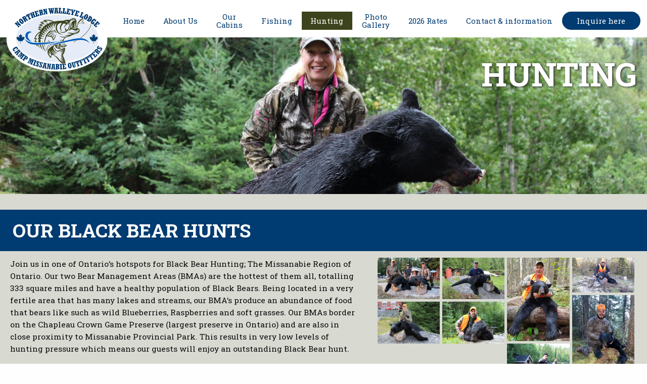

--- FILE ---
content_type: text/html; charset=UTF-8
request_url: https://northernwalleyelodge.com/hunting/
body_size: 14787
content:
<!DOCTYPE html>
<html lang="en-US">
<head>
<meta charset="UTF-8">
<meta name="viewport" content="width=device-width, initial-scale=1">
<link rel="profile" href="http://gmpg.org/xfn/11">
<meta name='robots' content='index, follow, max-image-preview:large, max-snippet:-1, max-video-preview:-1' />

	<!-- This site is optimized with the Yoast SEO plugin v26.6 - https://yoast.com/wordpress/plugins/seo/ -->
	<title>Hunting | Black Bear &amp; Moose Packages | Northern Walleye Lodge</title>
	<meta name="description" content="Northern Walleye Lodge is a hot spot for black bear hunting and moose hunting. Whether archery or rifle hunting NWL has everything for your" />
	<link rel="canonical" href="https://northernwalleyelodge.com/hunting/" />
	<meta property="og:locale" content="en_US" />
	<meta property="og:type" content="article" />
	<meta property="og:title" content="Hunting | Black Bear &amp; Moose Packages | Northern Walleye Lodge" />
	<meta property="og:description" content="Northern Walleye Lodge is a hot spot for black bear hunting and moose hunting. Whether archery or rifle hunting NWL has everything for your" />
	<meta property="og:url" content="https://northernwalleyelodge.com/hunting/" />
	<meta property="og:site_name" content="Northern Walleye Lodge" />
	<meta property="article:modified_time" content="2024-06-24T19:47:24+00:00" />
	<meta property="og:image" content="https://northernwalleyelodge.com/wp-content/uploads/girl-after-black-bear-bow-hunt.jpg" />
	<meta name="twitter:card" content="summary_large_image" />
	<script type="application/ld+json" class="yoast-schema-graph">{"@context":"https://schema.org","@graph":[{"@type":"WebPage","@id":"https://northernwalleyelodge.com/hunting/","url":"https://northernwalleyelodge.com/hunting/","name":"Hunting | Black Bear & Moose Packages | Northern Walleye Lodge","isPartOf":{"@id":"https://northernwalleyelodge.com/#website"},"datePublished":"2020-08-18T19:15:28+00:00","dateModified":"2024-06-24T19:47:24+00:00","description":"Northern Walleye Lodge is a hot spot for black bear hunting and moose hunting. Whether archery or rifle hunting NWL has everything for your","breadcrumb":{"@id":"https://northernwalleyelodge.com/hunting/#breadcrumb"},"inLanguage":"en-US","potentialAction":[{"@type":"ReadAction","target":["https://northernwalleyelodge.com/hunting/"]}]},{"@type":"BreadcrumbList","@id":"https://northernwalleyelodge.com/hunting/#breadcrumb","itemListElement":[{"@type":"ListItem","position":1,"name":"Home","item":"https://northernwalleyelodge.com/"},{"@type":"ListItem","position":2,"name":"Hunting"}]},{"@type":"WebSite","@id":"https://northernwalleyelodge.com/#website","url":"https://northernwalleyelodge.com/","name":"Northern Walleye Lodge","description":"","potentialAction":[{"@type":"SearchAction","target":{"@type":"EntryPoint","urlTemplate":"https://northernwalleyelodge.com/?s={search_term_string}"},"query-input":{"@type":"PropertyValueSpecification","valueRequired":true,"valueName":"search_term_string"}}],"inLanguage":"en-US"}]}</script>
	<!-- / Yoast SEO plugin. -->


<link rel='dns-prefetch' href='//www.googletagmanager.com' />
<link rel='dns-prefetch' href='//fonts.googleapis.com' />
<link rel="alternate" title="oEmbed (JSON)" type="application/json+oembed" href="https://northernwalleyelodge.com/wp-json/oembed/1.0/embed?url=https%3A%2F%2Fnorthernwalleyelodge.com%2Fhunting%2F" />
<link rel="alternate" title="oEmbed (XML)" type="text/xml+oembed" href="https://northernwalleyelodge.com/wp-json/oembed/1.0/embed?url=https%3A%2F%2Fnorthernwalleyelodge.com%2Fhunting%2F&#038;format=xml" />
<style id='wp-img-auto-sizes-contain-inline-css' type='text/css'>
img:is([sizes=auto i],[sizes^="auto," i]){contain-intrinsic-size:3000px 1500px}
/*# sourceURL=wp-img-auto-sizes-contain-inline-css */
</style>

<link rel='stylesheet' id='wp-block-library-css' href='https://northernwalleyelodge.com/wp-includes/css/dist/block-library/style.min.css?ver=6.9' type='text/css' media='all' />
<style id='global-styles-inline-css' type='text/css'>
:root{--wp--preset--aspect-ratio--square: 1;--wp--preset--aspect-ratio--4-3: 4/3;--wp--preset--aspect-ratio--3-4: 3/4;--wp--preset--aspect-ratio--3-2: 3/2;--wp--preset--aspect-ratio--2-3: 2/3;--wp--preset--aspect-ratio--16-9: 16/9;--wp--preset--aspect-ratio--9-16: 9/16;--wp--preset--color--black: #000000;--wp--preset--color--cyan-bluish-gray: #abb8c3;--wp--preset--color--white: #ffffff;--wp--preset--color--pale-pink: #f78da7;--wp--preset--color--vivid-red: #cf2e2e;--wp--preset--color--luminous-vivid-orange: #ff6900;--wp--preset--color--luminous-vivid-amber: #fcb900;--wp--preset--color--light-green-cyan: #7bdcb5;--wp--preset--color--vivid-green-cyan: #00d084;--wp--preset--color--pale-cyan-blue: #8ed1fc;--wp--preset--color--vivid-cyan-blue: #0693e3;--wp--preset--color--vivid-purple: #9b51e0;--wp--preset--gradient--vivid-cyan-blue-to-vivid-purple: linear-gradient(135deg,rgb(6,147,227) 0%,rgb(155,81,224) 100%);--wp--preset--gradient--light-green-cyan-to-vivid-green-cyan: linear-gradient(135deg,rgb(122,220,180) 0%,rgb(0,208,130) 100%);--wp--preset--gradient--luminous-vivid-amber-to-luminous-vivid-orange: linear-gradient(135deg,rgb(252,185,0) 0%,rgb(255,105,0) 100%);--wp--preset--gradient--luminous-vivid-orange-to-vivid-red: linear-gradient(135deg,rgb(255,105,0) 0%,rgb(207,46,46) 100%);--wp--preset--gradient--very-light-gray-to-cyan-bluish-gray: linear-gradient(135deg,rgb(238,238,238) 0%,rgb(169,184,195) 100%);--wp--preset--gradient--cool-to-warm-spectrum: linear-gradient(135deg,rgb(74,234,220) 0%,rgb(151,120,209) 20%,rgb(207,42,186) 40%,rgb(238,44,130) 60%,rgb(251,105,98) 80%,rgb(254,248,76) 100%);--wp--preset--gradient--blush-light-purple: linear-gradient(135deg,rgb(255,206,236) 0%,rgb(152,150,240) 100%);--wp--preset--gradient--blush-bordeaux: linear-gradient(135deg,rgb(254,205,165) 0%,rgb(254,45,45) 50%,rgb(107,0,62) 100%);--wp--preset--gradient--luminous-dusk: linear-gradient(135deg,rgb(255,203,112) 0%,rgb(199,81,192) 50%,rgb(65,88,208) 100%);--wp--preset--gradient--pale-ocean: linear-gradient(135deg,rgb(255,245,203) 0%,rgb(182,227,212) 50%,rgb(51,167,181) 100%);--wp--preset--gradient--electric-grass: linear-gradient(135deg,rgb(202,248,128) 0%,rgb(113,206,126) 100%);--wp--preset--gradient--midnight: linear-gradient(135deg,rgb(2,3,129) 0%,rgb(40,116,252) 100%);--wp--preset--font-size--small: 13px;--wp--preset--font-size--medium: 20px;--wp--preset--font-size--large: 36px;--wp--preset--font-size--x-large: 42px;--wp--preset--spacing--20: 0.44rem;--wp--preset--spacing--30: 0.67rem;--wp--preset--spacing--40: 1rem;--wp--preset--spacing--50: 1.5rem;--wp--preset--spacing--60: 2.25rem;--wp--preset--spacing--70: 3.38rem;--wp--preset--spacing--80: 5.06rem;--wp--preset--shadow--natural: 6px 6px 9px rgba(0, 0, 0, 0.2);--wp--preset--shadow--deep: 12px 12px 50px rgba(0, 0, 0, 0.4);--wp--preset--shadow--sharp: 6px 6px 0px rgba(0, 0, 0, 0.2);--wp--preset--shadow--outlined: 6px 6px 0px -3px rgb(255, 255, 255), 6px 6px rgb(0, 0, 0);--wp--preset--shadow--crisp: 6px 6px 0px rgb(0, 0, 0);}:where(.is-layout-flex){gap: 0.5em;}:where(.is-layout-grid){gap: 0.5em;}body .is-layout-flex{display: flex;}.is-layout-flex{flex-wrap: wrap;align-items: center;}.is-layout-flex > :is(*, div){margin: 0;}body .is-layout-grid{display: grid;}.is-layout-grid > :is(*, div){margin: 0;}:where(.wp-block-columns.is-layout-flex){gap: 2em;}:where(.wp-block-columns.is-layout-grid){gap: 2em;}:where(.wp-block-post-template.is-layout-flex){gap: 1.25em;}:where(.wp-block-post-template.is-layout-grid){gap: 1.25em;}.has-black-color{color: var(--wp--preset--color--black) !important;}.has-cyan-bluish-gray-color{color: var(--wp--preset--color--cyan-bluish-gray) !important;}.has-white-color{color: var(--wp--preset--color--white) !important;}.has-pale-pink-color{color: var(--wp--preset--color--pale-pink) !important;}.has-vivid-red-color{color: var(--wp--preset--color--vivid-red) !important;}.has-luminous-vivid-orange-color{color: var(--wp--preset--color--luminous-vivid-orange) !important;}.has-luminous-vivid-amber-color{color: var(--wp--preset--color--luminous-vivid-amber) !important;}.has-light-green-cyan-color{color: var(--wp--preset--color--light-green-cyan) !important;}.has-vivid-green-cyan-color{color: var(--wp--preset--color--vivid-green-cyan) !important;}.has-pale-cyan-blue-color{color: var(--wp--preset--color--pale-cyan-blue) !important;}.has-vivid-cyan-blue-color{color: var(--wp--preset--color--vivid-cyan-blue) !important;}.has-vivid-purple-color{color: var(--wp--preset--color--vivid-purple) !important;}.has-black-background-color{background-color: var(--wp--preset--color--black) !important;}.has-cyan-bluish-gray-background-color{background-color: var(--wp--preset--color--cyan-bluish-gray) !important;}.has-white-background-color{background-color: var(--wp--preset--color--white) !important;}.has-pale-pink-background-color{background-color: var(--wp--preset--color--pale-pink) !important;}.has-vivid-red-background-color{background-color: var(--wp--preset--color--vivid-red) !important;}.has-luminous-vivid-orange-background-color{background-color: var(--wp--preset--color--luminous-vivid-orange) !important;}.has-luminous-vivid-amber-background-color{background-color: var(--wp--preset--color--luminous-vivid-amber) !important;}.has-light-green-cyan-background-color{background-color: var(--wp--preset--color--light-green-cyan) !important;}.has-vivid-green-cyan-background-color{background-color: var(--wp--preset--color--vivid-green-cyan) !important;}.has-pale-cyan-blue-background-color{background-color: var(--wp--preset--color--pale-cyan-blue) !important;}.has-vivid-cyan-blue-background-color{background-color: var(--wp--preset--color--vivid-cyan-blue) !important;}.has-vivid-purple-background-color{background-color: var(--wp--preset--color--vivid-purple) !important;}.has-black-border-color{border-color: var(--wp--preset--color--black) !important;}.has-cyan-bluish-gray-border-color{border-color: var(--wp--preset--color--cyan-bluish-gray) !important;}.has-white-border-color{border-color: var(--wp--preset--color--white) !important;}.has-pale-pink-border-color{border-color: var(--wp--preset--color--pale-pink) !important;}.has-vivid-red-border-color{border-color: var(--wp--preset--color--vivid-red) !important;}.has-luminous-vivid-orange-border-color{border-color: var(--wp--preset--color--luminous-vivid-orange) !important;}.has-luminous-vivid-amber-border-color{border-color: var(--wp--preset--color--luminous-vivid-amber) !important;}.has-light-green-cyan-border-color{border-color: var(--wp--preset--color--light-green-cyan) !important;}.has-vivid-green-cyan-border-color{border-color: var(--wp--preset--color--vivid-green-cyan) !important;}.has-pale-cyan-blue-border-color{border-color: var(--wp--preset--color--pale-cyan-blue) !important;}.has-vivid-cyan-blue-border-color{border-color: var(--wp--preset--color--vivid-cyan-blue) !important;}.has-vivid-purple-border-color{border-color: var(--wp--preset--color--vivid-purple) !important;}.has-vivid-cyan-blue-to-vivid-purple-gradient-background{background: var(--wp--preset--gradient--vivid-cyan-blue-to-vivid-purple) !important;}.has-light-green-cyan-to-vivid-green-cyan-gradient-background{background: var(--wp--preset--gradient--light-green-cyan-to-vivid-green-cyan) !important;}.has-luminous-vivid-amber-to-luminous-vivid-orange-gradient-background{background: var(--wp--preset--gradient--luminous-vivid-amber-to-luminous-vivid-orange) !important;}.has-luminous-vivid-orange-to-vivid-red-gradient-background{background: var(--wp--preset--gradient--luminous-vivid-orange-to-vivid-red) !important;}.has-very-light-gray-to-cyan-bluish-gray-gradient-background{background: var(--wp--preset--gradient--very-light-gray-to-cyan-bluish-gray) !important;}.has-cool-to-warm-spectrum-gradient-background{background: var(--wp--preset--gradient--cool-to-warm-spectrum) !important;}.has-blush-light-purple-gradient-background{background: var(--wp--preset--gradient--blush-light-purple) !important;}.has-blush-bordeaux-gradient-background{background: var(--wp--preset--gradient--blush-bordeaux) !important;}.has-luminous-dusk-gradient-background{background: var(--wp--preset--gradient--luminous-dusk) !important;}.has-pale-ocean-gradient-background{background: var(--wp--preset--gradient--pale-ocean) !important;}.has-electric-grass-gradient-background{background: var(--wp--preset--gradient--electric-grass) !important;}.has-midnight-gradient-background{background: var(--wp--preset--gradient--midnight) !important;}.has-small-font-size{font-size: var(--wp--preset--font-size--small) !important;}.has-medium-font-size{font-size: var(--wp--preset--font-size--medium) !important;}.has-large-font-size{font-size: var(--wp--preset--font-size--large) !important;}.has-x-large-font-size{font-size: var(--wp--preset--font-size--x-large) !important;}
/*# sourceURL=global-styles-inline-css */
</style>

<style id='classic-theme-styles-inline-css' type='text/css'>
/*! This file is auto-generated */
.wp-block-button__link{color:#fff;background-color:#32373c;border-radius:9999px;box-shadow:none;text-decoration:none;padding:calc(.667em + 2px) calc(1.333em + 2px);font-size:1.125em}.wp-block-file__button{background:#32373c;color:#fff;text-decoration:none}
/*# sourceURL=/wp-includes/css/classic-themes.min.css */
</style>
<link rel='stylesheet' id='mgl-css-css' href='https://northernwalleyelodge.com/wp-content/plugins/meow-gallery/app/style.min.css?ver=1765900354' type='text/css' media='all' />
<link rel='stylesheet' id='gutentheme-fonts-css' href='https://fonts.googleapis.com/css?family=Roboto+Slab%3A400%2C700&#038;subset=latin%2Clatin-ext' type='text/css' media='all' />
<link rel='stylesheet' id='foundation-css' href='https://northernwalleyelodge.com/wp-content/themes/graphix-works-gutentheme/scripts/foundation-6.5.1.css?ver=6.9' type='text/css' media='all' />
<link rel='stylesheet' id='gutentheme-style-css' href='https://northernwalleyelodge.com/wp-content/themes/graphix-works-gutentheme/style.css?ver=6.9' type='text/css' media='all' />
<script type="text/javascript" src="https://northernwalleyelodge.com/wp-includes/js/jquery/jquery.min.js?ver=3.7.1" id="jquery-core-js"></script>
<script type="text/javascript" src="https://northernwalleyelodge.com/wp-includes/js/jquery/jquery-migrate.min.js?ver=3.4.1" id="jquery-migrate-js"></script>

<!-- Google tag (gtag.js) snippet added by Site Kit -->
<!-- Google Analytics snippet added by Site Kit -->
<script type="text/javascript" src="https://www.googletagmanager.com/gtag/js?id=G-TQ7WL6H05R" id="google_gtagjs-js" async></script>
<script type="text/javascript" id="google_gtagjs-js-after">
/* <![CDATA[ */
window.dataLayer = window.dataLayer || [];function gtag(){dataLayer.push(arguments);}
gtag("set","linker",{"domains":["northernwalleyelodge.com"]});
gtag("js", new Date());
gtag("set", "developer_id.dZTNiMT", true);
gtag("config", "G-TQ7WL6H05R");
 window._googlesitekit = window._googlesitekit || {}; window._googlesitekit.throttledEvents = []; window._googlesitekit.gtagEvent = (name, data) => { var key = JSON.stringify( { name, data } ); if ( !! window._googlesitekit.throttledEvents[ key ] ) { return; } window._googlesitekit.throttledEvents[ key ] = true; setTimeout( () => { delete window._googlesitekit.throttledEvents[ key ]; }, 5 ); gtag( "event", name, { ...data, event_source: "site-kit" } ); }; 
//# sourceURL=google_gtagjs-js-after
/* ]]> */
</script>
<link rel="https://api.w.org/" href="https://northernwalleyelodge.com/wp-json/" /><link rel="alternate" title="JSON" type="application/json" href="https://northernwalleyelodge.com/wp-json/wp/v2/pages/14" /><link rel="EditURI" type="application/rsd+xml" title="RSD" href="https://northernwalleyelodge.com/xmlrpc.php?rsd" />
<meta name="generator" content="WordPress 6.9" />
<link rel='shortlink' href='https://northernwalleyelodge.com/?p=14' />
<meta name="generator" content="Site Kit by Google 1.168.0" /><link rel="icon" type="image/png" href="https://northernwalleyelodge.com/wp-content/themes/graphix-works-gutentheme/images/favicon-32x32.png" sizes="32x32">
<link type="text/css" rel="stylesheet" href="https://northernwalleyelodge.com/wp-content/themes/graphix-works-gutentheme/print.css" media="print" />
<link rel='stylesheet' id='general-block-style-css' href='https://northernwalleyelodge.com/wp-content/themes/graphix-works-gutentheme/template-parts/block/css/all-blocks.css?ver=6.9' type='text/css' media='all' />
<link rel='stylesheet' id='advanced-editor-block-style-css' href='https://northernwalleyelodge.com/wp-content/themes/graphix-works-gutentheme/template-parts/block/css/advanced-editor.css?ver=6.9' type='text/css' media='all' />
<link rel='stylesheet' id='magnific-style-css' href='https://northernwalleyelodge.com/wp-content/themes/graphix-works-gutentheme/template-parts/block/css/magnific.css?ver=6.9' type='text/css' media='all' />
</head>
<body class="wp-singular page-template-default page page-id-14 wp-embed-responsive wp-theme-graphix-works-gutentheme">
	<!-- Global site tag (gtag.js) - Google Analytics -->
	<script async src="https://www.googletagmanager.com/gtag/js?id=G-TQ7WL6H05R"></script>
	<script>
		window.dataLayer = window.dataLayer || [];
		function gtag(){dataLayer.push(arguments);}
		gtag('js', new Date());

		gtag('config', 'G-TQ7WL6H05R');
	</script>
	<header>
		<div class="grid-container full">
			<div class="grid-x">
				<div class="cell large-shrink medium-shrink small-shrink logo">
					<a href="https://northernwalleyelodge.com/home/" title="Northern Walleye Lodge"><img src="https://northernwalleyelodge.com/wp-content/themes/graphix-works-gutentheme/images/northern-walleye-lodge-logo.svg" alt="Northern Walleye Lodge Logo"></a>
				</div>
				<div class="cell large-auto medium-auto small-12 nav-menu">
					<nav>
			        	<a href="#menu" class="menu-link">Menu</a>
			            <ul id="menu-main-nav" class="menu"><li id="menu-item-23" class="menu-item menu-item-type-post_type menu-item-object-page menu-item-home menu-item-23"><a href="https://northernwalleyelodge.com/">Home</a></li>
<li id="menu-item-24" class="menu-item menu-item-type-post_type menu-item-object-page menu-item-has-children menu-item-24"><a href="https://northernwalleyelodge.com/about-us/">About Us</a>
<ul class="sub-menu">
	<li id="menu-item-180" class="menu-item menu-item-type-post_type menu-item-object-page menu-item-180"><a href="https://northernwalleyelodge.com/about-us/the-lodge/">The Lodge</a></li>
	<li id="menu-item-179" class="menu-item menu-item-type-post_type menu-item-object-page menu-item-179"><a href="https://northernwalleyelodge.com/about-us/general-information/">General Information</a></li>
	<li id="menu-item-181" class="menu-item menu-item-type-post_type menu-item-object-page menu-item-181"><a href="https://northernwalleyelodge.com/about-us/testimonials/">Testimonials</a></li>
</ul>
</li>
<li id="menu-item-138" class="menu-item menu-item-type-post_type menu-item-object-page menu-item-138"><a href="https://northernwalleyelodge.com/our-cabins/" title="Our Cabins">Our <br>Cabins</a></li>
<li id="menu-item-26" class="menu-item menu-item-type-post_type menu-item-object-page menu-item-has-children menu-item-26"><a href="https://northernwalleyelodge.com/fishing/">Fishing</a>
<ul class="sub-menu">
	<li id="menu-item-1069" class="menu-item menu-item-type-post_type menu-item-object-page menu-item-1069"><a href="https://northernwalleyelodge.com/fishing-regulations/">Fishing Regulations</a></li>
</ul>
</li>
<li id="menu-item-27" class="menu-item menu-item-type-post_type menu-item-object-page current-menu-item page_item page-item-14 current_page_item menu-item-27"><a href="https://northernwalleyelodge.com/hunting/" aria-current="page">Hunting</a></li>
<li id="menu-item-28" class="menu-item menu-item-type-post_type menu-item-object-page menu-item-28"><a href="https://northernwalleyelodge.com/photo-gallery/" title="Photo Gallery">Photo <br>Gallery</a></li>
<li id="menu-item-29" class="menu-item menu-item-type-post_type menu-item-object-page menu-item-29"><a href="https://northernwalleyelodge.com/rates/" title="Rates">2026 Rates</a></li>
<li id="menu-item-25" class="menu-item menu-item-type-post_type menu-item-object-page menu-item-has-children menu-item-25"><a href="https://northernwalleyelodge.com/contact-us/" title="Contact Us">Contact &amp; information</a>
<ul class="sub-menu">
	<li id="menu-item-1136" class="menu-item menu-item-type-post_type menu-item-object-page menu-item-has-children menu-item-1136"><a href="https://northernwalleyelodge.com/helpful-information/">Helpful information</a>
	<ul class="sub-menu">
		<li id="menu-item-1137" class="menu-item menu-item-type-post_type menu-item-object-page menu-item-1137"><a href="https://northernwalleyelodge.com/lake-map/">Lake Map</a></li>
		<li id="menu-item-1210" class="menu-item menu-item-type-post_type menu-item-object-page menu-item-1210"><a href="https://northernwalleyelodge.com/what-to-bring/">What to bring</a></li>
	</ul>
</li>
</ul>
</li>
<li id="menu-item-32" class="reserve menu-item menu-item-type-post_type menu-item-object-page menu-item-32"><a href="https://northernwalleyelodge.com/reserve-a-cabin/" title="Reserve a Cabin">Inquire here</a></li>
</ul>				    </nav>
		    	</div>
		    </div>
		</div><!-- .grid-container -->
	</header>
		<div class="masthead" style="background-image: url( https://northernwalleyelodge.com/wp-content/uploads/woman-after-successful-bear-hunt-aspect-ratio-1920-466.jpg )">
		<div class="grid-container">
			<div class="grid-x">
				<div class="cell large-12 medium-12 small-12 text-right">
					<h1>Hunting</h1>
				</div>
			</div>
		</div>
	</div><!-- .masthead -->
		<div id="main">			
	
	<div id="post-14">
		<div id="advanced-editor-block_74e1e3cf3f6bc36f2618e6f907979ae9" class="wrap-block advanced-editor page_id_14">
    <div class="grid-container vertical-padding">
        <div class="grid-x">
                                <div class="cell large-12 medium-12 small-12 section-heading" data-column-number="1">
                        <h2>Our Black Bear Hunts</h2>
                    </div>
                                    <div class="cell large-7 medium-7 small-12 right-padding padding-left-down" data-column-number="2">
                        <p>Join us in one of Ontario’s hotspots for Black Bear Hunting; The Missanabie Region of Ontario. Our two Bear Management Areas (BMAs) are the hottest of them all, totalling 333 square miles and have a healthy population of Black Bears. Being located in a very fertile area that has many lakes and streams, our BMA’s produce an abundance of food that bears like such as wild Blueberries, Raspberries and soft grasses. Our BMAs border on the Chapleau Crown Game Preserve (largest preserve in Ontario) and are also in close proximity to Missanabie Provincial Park. This results in very low levels of hunting pressure which means our guests will enjoy an outstanding Black Bear hunt.</p>
<p>Black Bears in our BMAs average around 250 pounds, but on occasion hunters meet up with bears between 400 and 500 pounds.</p>
<p>Our sightings range from 95% to 100% while our harvest rates are typically around 65%. The reason behind this discrepancy is that our guests feel the confidence to pass on smaller bears and wait for the larger old males. Remember sportsmanship is key to a healthy population, please pass on little bears as bears don&#8217;t reproduce until 5 to 6 years old and every 2nd year after. A 5 year old Sow is about 160 to 175 lbs while a 5 year old Boar is about 180 to 200 lbs. <strong>Absolutely do not shoot a Sow with Cubs.</strong></p>
<ul>
<li dir="auto">we do the tracking with your help retrieving.</li>
<li dir="auto">we recommend hard bow or gun cases.</li>
<li dir="auto">all Bow or Guns have to be in their case 30 minutes after sunset.</li>
<li dir="auto">we provide transportation to and from the baits, you can do transportation if you would like by ATV or truck.</li>
</ul>
<p>We take a limited number of hunters per season and set-up a minimum of 35 baited hunting stands that are approximately 2 miles apart. We have stands set up for both rifle and archery hunting and ensure that some of our stands are easy to access for people with physical challenges. Most of our stands are very remote and accessible by boat, ATV or bush truck. Our baiting begins weeks ahead of time to lure the bears in long before the hunt begins. This gets the bears in a pattern of returning to the stands to feed. It also enables us to view tracks and have sightings ourselves to know which stands are producing the most bears and which stands have a big bear feeding. We use 16-foot high manufactured ladder stands. We don&#8217;t use any homemade equipment. This ensures you have a comfortable and safe hunt.</p>
<p>Our family has been in the lodge industry for generations and we use all our skills and experience to provide you with the best Ontario Black Bear hunting vacation you will ever have.</p>
                    </div>
                                    <div class="cell large-5 medium-5 small-12 padding-right-down" data-column-number="3">
                        <div class="mgl-root" data-gallery-options="{&quot;image_ids&quot;:[&quot;380&quot;,&quot;381&quot;,&quot;382&quot;,&quot;383&quot;,&quot;384&quot;,&quot;403&quot;,&quot;404&quot;,&quot;1039&quot;],&quot;id&quot;:&quot;697b5ee685b62&quot;,&quot;size&quot;:&quot;medium&quot;,&quot;infinite&quot;:false,&quot;custom_class&quot;:null,&quot;link&quot;:&quot;file&quot;,&quot;is_preview&quot;:false,&quot;updir&quot;:&quot;https:\/\/northernwalleyelodge.com\/wp-content\/uploads\/&quot;,&quot;captions&quot;:&quot;none&quot;,&quot;animation&quot;:&quot;none&quot;,&quot;layout&quot;:&quot;masonry&quot;,&quot;justified_row_height&quot;:200,&quot;justified_gutter&quot;:5,&quot;masonry_gutter&quot;:5,&quot;masonry_columns&quot;:&quot;4&quot;,&quot;square_gutter&quot;:5,&quot;square_columns&quot;:5,&quot;cascade_gutter&quot;:5,&quot;class_id&quot;:&quot;mgl-gallery-697b5ee685b62&quot;,&quot;layouts&quot;:[],&quot;tiles_gutter&quot;:&quot;2&quot;,&quot;tiles_gutter_tablet&quot;:5,&quot;tiles_gutter_mobile&quot;:5,&quot;tiles_density&quot;:&quot;high&quot;,&quot;tiles_density_tablet&quot;:&quot;medium&quot;,&quot;tiles_density_mobile&quot;:&quot;low&quot;,&quot;horizontal_gutter&quot;:5,&quot;horizontal_image_height&quot;:500,&quot;horizontal_hide_scrollbar&quot;:false,&quot;carousel_gutter&quot;:5,&quot;carousel_arrow_nav_enabled&quot;:true,&quot;carousel_dot_nav_enabled&quot;:true,&quot;carousel_image_height&quot;:500,&quot;carousel_keep_aspect_ratio&quot;:false,&quot;map_gutter&quot;:10,&quot;map_height&quot;:400}" data-gallery-images="[{&quot;caption&quot;:&quot;&quot;,&quot;meta&quot;:{&quot;width&quot;:1440,&quot;height&quot;:960,&quot;file&quot;:&quot;family-black-bear-hunt.jpg&quot;,&quot;sizes&quot;:{&quot;medium&quot;:{&quot;file&quot;:&quot;family-black-bear-hunt-500x333.jpg&quot;,&quot;width&quot;:500,&quot;height&quot;:333,&quot;mime-type&quot;:&quot;image\/jpeg&quot;},&quot;thumbnail&quot;:{&quot;file&quot;:&quot;family-black-bear-hunt-150x150.jpg&quot;,&quot;width&quot;:150,&quot;height&quot;:150,&quot;mime-type&quot;:&quot;image\/jpeg&quot;},&quot;medium_large&quot;:{&quot;file&quot;:&quot;family-black-bear-hunt-768x512.jpg&quot;,&quot;width&quot;:768,&quot;height&quot;:512,&quot;mime-type&quot;:&quot;image\/jpeg&quot;},&quot;Slideshow Large&quot;:{&quot;file&quot;:&quot;family-black-bear-hunt-1440x700.jpg&quot;,&quot;width&quot;:1440,&quot;height&quot;:700,&quot;mime-type&quot;:&quot;image\/jpeg&quot;},&quot;Slideshow Small&quot;:{&quot;file&quot;:&quot;family-black-bear-hunt-640x233.jpg&quot;,&quot;width&quot;:640,&quot;height&quot;:233,&quot;mime-type&quot;:&quot;image\/jpeg&quot;},&quot;Cabin Medium&quot;:{&quot;file&quot;:&quot;family-black-bear-hunt-720x404.jpg&quot;,&quot;width&quot;:720,&quot;height&quot;:404,&quot;mime-type&quot;:&quot;image\/jpeg&quot;},&quot;Cabin Thumbnail&quot;:{&quot;file&quot;:&quot;family-black-bear-hunt-360x240.jpg&quot;,&quot;width&quot;:360,&quot;height&quot;:240,&quot;mime-type&quot;:&quot;image\/jpeg&quot;}},&quot;image_meta&quot;:{&quot;aperture&quot;:&quot;0&quot;,&quot;credit&quot;:&quot;&quot;,&quot;camera&quot;:&quot;&quot;,&quot;caption&quot;:&quot;&quot;,&quot;created_timestamp&quot;:&quot;0&quot;,&quot;copyright&quot;:&quot;&quot;,&quot;focal_length&quot;:&quot;0&quot;,&quot;iso&quot;:&quot;0&quot;,&quot;shutter_speed&quot;:&quot;0&quot;,&quot;title&quot;:&quot;&quot;,&quot;orientation&quot;:&quot;0&quot;,&quot;keywords&quot;:[]}},&quot;id&quot;:&quot;380&quot;,&quot;img_html&quot;:&quot;&lt;img width=\&quot;500\&quot; height=\&quot;333\&quot; src=\&quot;https:\/\/northernwalleyelodge.com\/wp-content\/uploads\/family-black-bear-hunt-500x333.jpg\&quot; class=\&quot;wp-image-380\&quot; alt=\&quot;Family Black Bear Hunt\&quot; draggable=\&quot;\&quot; srcset=\&quot;https:\/\/northernwalleyelodge.com\/wp-content\/uploads\/family-black-bear-hunt-500x333.jpg 500w, https:\/\/northernwalleyelodge.com\/wp-content\/uploads\/family-black-bear-hunt-768x512.jpg 768w, https:\/\/northernwalleyelodge.com\/wp-content\/uploads\/family-black-bear-hunt-360x240.jpg 360w, https:\/\/northernwalleyelodge.com\/wp-content\/uploads\/family-black-bear-hunt.jpg 1440w\&quot; sizes=\&quot;50vw\&quot; \/&gt;&quot;,&quot;link_href&quot;:&quot;https:\/\/northernwalleyelodge.com\/wp-content\/uploads\/family-black-bear-hunt.jpg&quot;,&quot;link_target&quot;:&quot;_self&quot;,&quot;link_rel&quot;:null,&quot;attributes&quot;:[]},{&quot;caption&quot;:&quot;&quot;,&quot;meta&quot;:{&quot;width&quot;:1440,&quot;height&quot;:960,&quot;file&quot;:&quot;girl-after-black-bear-bow-hunt.jpg&quot;,&quot;sizes&quot;:{&quot;medium&quot;:{&quot;file&quot;:&quot;girl-after-black-bear-bow-hunt-500x333.jpg&quot;,&quot;width&quot;:500,&quot;height&quot;:333,&quot;mime-type&quot;:&quot;image\/jpeg&quot;},&quot;thumbnail&quot;:{&quot;file&quot;:&quot;girl-after-black-bear-bow-hunt-150x150.jpg&quot;,&quot;width&quot;:150,&quot;height&quot;:150,&quot;mime-type&quot;:&quot;image\/jpeg&quot;},&quot;medium_large&quot;:{&quot;file&quot;:&quot;girl-after-black-bear-bow-hunt-768x512.jpg&quot;,&quot;width&quot;:768,&quot;height&quot;:512,&quot;mime-type&quot;:&quot;image\/jpeg&quot;},&quot;Slideshow Large&quot;:{&quot;file&quot;:&quot;girl-after-black-bear-bow-hunt-1440x700.jpg&quot;,&quot;width&quot;:1440,&quot;height&quot;:700,&quot;mime-type&quot;:&quot;image\/jpeg&quot;},&quot;Slideshow Small&quot;:{&quot;file&quot;:&quot;girl-after-black-bear-bow-hunt-640x233.jpg&quot;,&quot;width&quot;:640,&quot;height&quot;:233,&quot;mime-type&quot;:&quot;image\/jpeg&quot;},&quot;Cabin Medium&quot;:{&quot;file&quot;:&quot;girl-after-black-bear-bow-hunt-720x404.jpg&quot;,&quot;width&quot;:720,&quot;height&quot;:404,&quot;mime-type&quot;:&quot;image\/jpeg&quot;},&quot;Cabin Thumbnail&quot;:{&quot;file&quot;:&quot;girl-after-black-bear-bow-hunt-360x240.jpg&quot;,&quot;width&quot;:360,&quot;height&quot;:240,&quot;mime-type&quot;:&quot;image\/jpeg&quot;}},&quot;image_meta&quot;:{&quot;aperture&quot;:&quot;0&quot;,&quot;credit&quot;:&quot;&quot;,&quot;camera&quot;:&quot;&quot;,&quot;caption&quot;:&quot;&quot;,&quot;created_timestamp&quot;:&quot;0&quot;,&quot;copyright&quot;:&quot;&quot;,&quot;focal_length&quot;:&quot;0&quot;,&quot;iso&quot;:&quot;0&quot;,&quot;shutter_speed&quot;:&quot;0&quot;,&quot;title&quot;:&quot;&quot;,&quot;orientation&quot;:&quot;0&quot;,&quot;keywords&quot;:[]}},&quot;id&quot;:&quot;381&quot;,&quot;img_html&quot;:&quot;&lt;img width=\&quot;500\&quot; height=\&quot;333\&quot; src=\&quot;https:\/\/northernwalleyelodge.com\/wp-content\/uploads\/girl-after-black-bear-bow-hunt-500x333.jpg\&quot; class=\&quot;wp-image-381\&quot; alt=\&quot;Girl After Black Bear Bow Hunt\&quot; draggable=\&quot;\&quot; srcset=\&quot;https:\/\/northernwalleyelodge.com\/wp-content\/uploads\/girl-after-black-bear-bow-hunt-500x333.jpg 500w, https:\/\/northernwalleyelodge.com\/wp-content\/uploads\/girl-after-black-bear-bow-hunt-768x512.jpg 768w, https:\/\/northernwalleyelodge.com\/wp-content\/uploads\/girl-after-black-bear-bow-hunt-360x240.jpg 360w, https:\/\/northernwalleyelodge.com\/wp-content\/uploads\/girl-after-black-bear-bow-hunt.jpg 1440w\&quot; sizes=\&quot;50vw\&quot; \/&gt;&quot;,&quot;link_href&quot;:&quot;https:\/\/northernwalleyelodge.com\/wp-content\/uploads\/girl-after-black-bear-bow-hunt.jpg&quot;,&quot;link_target&quot;:&quot;_self&quot;,&quot;link_rel&quot;:null,&quot;attributes&quot;:[]},{&quot;caption&quot;:&quot;&quot;,&quot;meta&quot;:{&quot;width&quot;:1440,&quot;height&quot;:960,&quot;file&quot;:&quot;guest-with-black-bear-after-hunt.jpg&quot;,&quot;sizes&quot;:{&quot;medium&quot;:{&quot;file&quot;:&quot;guest-with-black-bear-after-hunt-500x333.jpg&quot;,&quot;width&quot;:500,&quot;height&quot;:333,&quot;mime-type&quot;:&quot;image\/jpeg&quot;},&quot;thumbnail&quot;:{&quot;file&quot;:&quot;guest-with-black-bear-after-hunt-150x150.jpg&quot;,&quot;width&quot;:150,&quot;height&quot;:150,&quot;mime-type&quot;:&quot;image\/jpeg&quot;},&quot;medium_large&quot;:{&quot;file&quot;:&quot;guest-with-black-bear-after-hunt-768x512.jpg&quot;,&quot;width&quot;:768,&quot;height&quot;:512,&quot;mime-type&quot;:&quot;image\/jpeg&quot;},&quot;Slideshow Large&quot;:{&quot;file&quot;:&quot;guest-with-black-bear-after-hunt-1440x700.jpg&quot;,&quot;width&quot;:1440,&quot;height&quot;:700,&quot;mime-type&quot;:&quot;image\/jpeg&quot;},&quot;Slideshow Small&quot;:{&quot;file&quot;:&quot;guest-with-black-bear-after-hunt-640x233.jpg&quot;,&quot;width&quot;:640,&quot;height&quot;:233,&quot;mime-type&quot;:&quot;image\/jpeg&quot;},&quot;Cabin Medium&quot;:{&quot;file&quot;:&quot;guest-with-black-bear-after-hunt-720x404.jpg&quot;,&quot;width&quot;:720,&quot;height&quot;:404,&quot;mime-type&quot;:&quot;image\/jpeg&quot;},&quot;Cabin Thumbnail&quot;:{&quot;file&quot;:&quot;guest-with-black-bear-after-hunt-360x240.jpg&quot;,&quot;width&quot;:360,&quot;height&quot;:240,&quot;mime-type&quot;:&quot;image\/jpeg&quot;}},&quot;image_meta&quot;:{&quot;aperture&quot;:&quot;0&quot;,&quot;credit&quot;:&quot;&quot;,&quot;camera&quot;:&quot;&quot;,&quot;caption&quot;:&quot;&quot;,&quot;created_timestamp&quot;:&quot;0&quot;,&quot;copyright&quot;:&quot;&quot;,&quot;focal_length&quot;:&quot;0&quot;,&quot;iso&quot;:&quot;0&quot;,&quot;shutter_speed&quot;:&quot;0&quot;,&quot;title&quot;:&quot;&quot;,&quot;orientation&quot;:&quot;0&quot;,&quot;keywords&quot;:[]}},&quot;id&quot;:&quot;382&quot;,&quot;img_html&quot;:&quot;&lt;img width=\&quot;500\&quot; height=\&quot;333\&quot; src=\&quot;https:\/\/northernwalleyelodge.com\/wp-content\/uploads\/guest-with-black-bear-after-hunt-500x333.jpg\&quot; class=\&quot;wp-image-382\&quot; alt=\&quot;Guest with Black Bear After Hunt\&quot; draggable=\&quot;\&quot; srcset=\&quot;https:\/\/northernwalleyelodge.com\/wp-content\/uploads\/guest-with-black-bear-after-hunt-500x333.jpg 500w, https:\/\/northernwalleyelodge.com\/wp-content\/uploads\/guest-with-black-bear-after-hunt-768x512.jpg 768w, https:\/\/northernwalleyelodge.com\/wp-content\/uploads\/guest-with-black-bear-after-hunt-360x240.jpg 360w, https:\/\/northernwalleyelodge.com\/wp-content\/uploads\/guest-with-black-bear-after-hunt.jpg 1440w\&quot; sizes=\&quot;50vw\&quot; \/&gt;&quot;,&quot;link_href&quot;:&quot;https:\/\/northernwalleyelodge.com\/wp-content\/uploads\/guest-with-black-bear-after-hunt.jpg&quot;,&quot;link_target&quot;:&quot;_self&quot;,&quot;link_rel&quot;:null,&quot;attributes&quot;:[]},{&quot;caption&quot;:&quot;&quot;,&quot;meta&quot;:{&quot;width&quot;:1440,&quot;height&quot;:960,&quot;file&quot;:&quot;hunter-after-bear-hunt.jpg&quot;,&quot;sizes&quot;:{&quot;medium&quot;:{&quot;file&quot;:&quot;hunter-after-bear-hunt-500x333.jpg&quot;,&quot;width&quot;:500,&quot;height&quot;:333,&quot;mime-type&quot;:&quot;image\/jpeg&quot;},&quot;thumbnail&quot;:{&quot;file&quot;:&quot;hunter-after-bear-hunt-150x150.jpg&quot;,&quot;width&quot;:150,&quot;height&quot;:150,&quot;mime-type&quot;:&quot;image\/jpeg&quot;},&quot;medium_large&quot;:{&quot;file&quot;:&quot;hunter-after-bear-hunt-768x512.jpg&quot;,&quot;width&quot;:768,&quot;height&quot;:512,&quot;mime-type&quot;:&quot;image\/jpeg&quot;},&quot;Slideshow Large&quot;:{&quot;file&quot;:&quot;hunter-after-bear-hunt-1440x700.jpg&quot;,&quot;width&quot;:1440,&quot;height&quot;:700,&quot;mime-type&quot;:&quot;image\/jpeg&quot;},&quot;Slideshow Small&quot;:{&quot;file&quot;:&quot;hunter-after-bear-hunt-640x233.jpg&quot;,&quot;width&quot;:640,&quot;height&quot;:233,&quot;mime-type&quot;:&quot;image\/jpeg&quot;},&quot;Cabin Medium&quot;:{&quot;file&quot;:&quot;hunter-after-bear-hunt-720x404.jpg&quot;,&quot;width&quot;:720,&quot;height&quot;:404,&quot;mime-type&quot;:&quot;image\/jpeg&quot;},&quot;Cabin Thumbnail&quot;:{&quot;file&quot;:&quot;hunter-after-bear-hunt-360x240.jpg&quot;,&quot;width&quot;:360,&quot;height&quot;:240,&quot;mime-type&quot;:&quot;image\/jpeg&quot;}},&quot;image_meta&quot;:{&quot;aperture&quot;:&quot;0&quot;,&quot;credit&quot;:&quot;&quot;,&quot;camera&quot;:&quot;&quot;,&quot;caption&quot;:&quot;&quot;,&quot;created_timestamp&quot;:&quot;0&quot;,&quot;copyright&quot;:&quot;&quot;,&quot;focal_length&quot;:&quot;0&quot;,&quot;iso&quot;:&quot;0&quot;,&quot;shutter_speed&quot;:&quot;0&quot;,&quot;title&quot;:&quot;&quot;,&quot;orientation&quot;:&quot;0&quot;,&quot;keywords&quot;:[]}},&quot;id&quot;:&quot;383&quot;,&quot;img_html&quot;:&quot;&lt;img width=\&quot;500\&quot; height=\&quot;333\&quot; src=\&quot;https:\/\/northernwalleyelodge.com\/wp-content\/uploads\/hunter-after-bear-hunt-500x333.jpg\&quot; class=\&quot;wp-image-383\&quot; alt=\&quot;Hunter After Bear Hunt\&quot; draggable=\&quot;\&quot; srcset=\&quot;https:\/\/northernwalleyelodge.com\/wp-content\/uploads\/hunter-after-bear-hunt-500x333.jpg 500w, https:\/\/northernwalleyelodge.com\/wp-content\/uploads\/hunter-after-bear-hunt-768x512.jpg 768w, https:\/\/northernwalleyelodge.com\/wp-content\/uploads\/hunter-after-bear-hunt-360x240.jpg 360w, https:\/\/northernwalleyelodge.com\/wp-content\/uploads\/hunter-after-bear-hunt.jpg 1440w\&quot; sizes=\&quot;50vw\&quot; \/&gt;&quot;,&quot;link_href&quot;:&quot;https:\/\/northernwalleyelodge.com\/wp-content\/uploads\/hunter-after-bear-hunt.jpg&quot;,&quot;link_target&quot;:&quot;_self&quot;,&quot;link_rel&quot;:null,&quot;attributes&quot;:[]},{&quot;caption&quot;:&quot;&quot;,&quot;meta&quot;:{&quot;width&quot;:1440,&quot;height&quot;:1920,&quot;file&quot;:&quot;successful-black-hunt.jpg&quot;,&quot;sizes&quot;:{&quot;medium&quot;:{&quot;file&quot;:&quot;successful-black-hunt-375x500.jpg&quot;,&quot;width&quot;:375,&quot;height&quot;:500,&quot;mime-type&quot;:&quot;image\/jpeg&quot;},&quot;large&quot;:{&quot;file&quot;:&quot;successful-black-hunt-1080x1440.jpg&quot;,&quot;width&quot;:1080,&quot;height&quot;:1440,&quot;mime-type&quot;:&quot;image\/jpeg&quot;},&quot;thumbnail&quot;:{&quot;file&quot;:&quot;successful-black-hunt-150x150.jpg&quot;,&quot;width&quot;:150,&quot;height&quot;:150,&quot;mime-type&quot;:&quot;image\/jpeg&quot;},&quot;medium_large&quot;:{&quot;file&quot;:&quot;successful-black-hunt-768x1024.jpg&quot;,&quot;width&quot;:768,&quot;height&quot;:1024,&quot;mime-type&quot;:&quot;image\/jpeg&quot;},&quot;1536x1536&quot;:{&quot;file&quot;:&quot;successful-black-hunt-1152x1536.jpg&quot;,&quot;width&quot;:1152,&quot;height&quot;:1536,&quot;mime-type&quot;:&quot;image\/jpeg&quot;},&quot;Slideshow Large&quot;:{&quot;file&quot;:&quot;successful-black-hunt-1440x700.jpg&quot;,&quot;width&quot;:1440,&quot;height&quot;:700,&quot;mime-type&quot;:&quot;image\/jpeg&quot;},&quot;Slideshow Small&quot;:{&quot;file&quot;:&quot;successful-black-hunt-640x233.jpg&quot;,&quot;width&quot;:640,&quot;height&quot;:233,&quot;mime-type&quot;:&quot;image\/jpeg&quot;},&quot;Cabin Large&quot;:{&quot;file&quot;:&quot;successful-black-hunt-1080x1440.jpg&quot;,&quot;width&quot;:1080,&quot;height&quot;:1440,&quot;mime-type&quot;:&quot;image\/jpeg&quot;},&quot;Cabin Medium&quot;:{&quot;file&quot;:&quot;successful-black-hunt-720x404.jpg&quot;,&quot;width&quot;:720,&quot;height&quot;:404,&quot;mime-type&quot;:&quot;image\/jpeg&quot;},&quot;Cabin Thumbnail&quot;:{&quot;file&quot;:&quot;successful-black-hunt-360x240.jpg&quot;,&quot;width&quot;:360,&quot;height&quot;:240,&quot;mime-type&quot;:&quot;image\/jpeg&quot;}},&quot;image_meta&quot;:{&quot;aperture&quot;:&quot;0&quot;,&quot;credit&quot;:&quot;&quot;,&quot;camera&quot;:&quot;&quot;,&quot;caption&quot;:&quot;&quot;,&quot;created_timestamp&quot;:&quot;0&quot;,&quot;copyright&quot;:&quot;&quot;,&quot;focal_length&quot;:&quot;0&quot;,&quot;iso&quot;:&quot;0&quot;,&quot;shutter_speed&quot;:&quot;0&quot;,&quot;title&quot;:&quot;&quot;,&quot;orientation&quot;:&quot;0&quot;,&quot;keywords&quot;:[]}},&quot;id&quot;:&quot;384&quot;,&quot;img_html&quot;:&quot;&lt;img width=\&quot;375\&quot; height=\&quot;500\&quot; src=\&quot;https:\/\/northernwalleyelodge.com\/wp-content\/uploads\/successful-black-hunt-375x500.jpg\&quot; class=\&quot;wp-image-384\&quot; alt=\&quot;Successful Black Bear Hunt\&quot; draggable=\&quot;\&quot; srcset=\&quot;https:\/\/northernwalleyelodge.com\/wp-content\/uploads\/successful-black-hunt-375x500.jpg 375w, https:\/\/northernwalleyelodge.com\/wp-content\/uploads\/successful-black-hunt-1080x1440.jpg 1080w, https:\/\/northernwalleyelodge.com\/wp-content\/uploads\/successful-black-hunt-768x1024.jpg 768w, https:\/\/northernwalleyelodge.com\/wp-content\/uploads\/successful-black-hunt-1152x1536.jpg 1152w, https:\/\/northernwalleyelodge.com\/wp-content\/uploads\/successful-black-hunt.jpg 1440w\&quot; sizes=\&quot;50vw\&quot; \/&gt;&quot;,&quot;link_href&quot;:&quot;https:\/\/northernwalleyelodge.com\/wp-content\/uploads\/successful-black-hunt.jpg&quot;,&quot;link_target&quot;:&quot;_self&quot;,&quot;link_rel&quot;:null,&quot;attributes&quot;:[]},{&quot;caption&quot;:&quot;&quot;,&quot;meta&quot;:{&quot;width&quot;:1440,&quot;height&quot;:960,&quot;file&quot;:&quot;another-hunter-after-bear-hunt.jpg&quot;,&quot;sizes&quot;:{&quot;medium&quot;:{&quot;file&quot;:&quot;another-hunter-after-bear-hunt-500x333.jpg&quot;,&quot;width&quot;:500,&quot;height&quot;:333,&quot;mime-type&quot;:&quot;image\/jpeg&quot;},&quot;thumbnail&quot;:{&quot;file&quot;:&quot;another-hunter-after-bear-hunt-150x150.jpg&quot;,&quot;width&quot;:150,&quot;height&quot;:150,&quot;mime-type&quot;:&quot;image\/jpeg&quot;},&quot;medium_large&quot;:{&quot;file&quot;:&quot;another-hunter-after-bear-hunt-768x512.jpg&quot;,&quot;width&quot;:768,&quot;height&quot;:512,&quot;mime-type&quot;:&quot;image\/jpeg&quot;},&quot;Slideshow Large&quot;:{&quot;file&quot;:&quot;another-hunter-after-bear-hunt-1440x700.jpg&quot;,&quot;width&quot;:1440,&quot;height&quot;:700,&quot;mime-type&quot;:&quot;image\/jpeg&quot;},&quot;Slideshow Small&quot;:{&quot;file&quot;:&quot;another-hunter-after-bear-hunt-640x233.jpg&quot;,&quot;width&quot;:640,&quot;height&quot;:233,&quot;mime-type&quot;:&quot;image\/jpeg&quot;},&quot;Cabin Medium&quot;:{&quot;file&quot;:&quot;another-hunter-after-bear-hunt-720x404.jpg&quot;,&quot;width&quot;:720,&quot;height&quot;:404,&quot;mime-type&quot;:&quot;image\/jpeg&quot;},&quot;Cabin Thumbnail&quot;:{&quot;file&quot;:&quot;another-hunter-after-bear-hunt-360x240.jpg&quot;,&quot;width&quot;:360,&quot;height&quot;:240,&quot;mime-type&quot;:&quot;image\/jpeg&quot;}},&quot;image_meta&quot;:{&quot;aperture&quot;:&quot;0&quot;,&quot;credit&quot;:&quot;&quot;,&quot;camera&quot;:&quot;&quot;,&quot;caption&quot;:&quot;&quot;,&quot;created_timestamp&quot;:&quot;0&quot;,&quot;copyright&quot;:&quot;&quot;,&quot;focal_length&quot;:&quot;0&quot;,&quot;iso&quot;:&quot;0&quot;,&quot;shutter_speed&quot;:&quot;0&quot;,&quot;title&quot;:&quot;&quot;,&quot;orientation&quot;:&quot;0&quot;,&quot;keywords&quot;:[]}},&quot;id&quot;:&quot;403&quot;,&quot;img_html&quot;:&quot;&lt;img width=\&quot;500\&quot; height=\&quot;333\&quot; src=\&quot;https:\/\/northernwalleyelodge.com\/wp-content\/uploads\/another-hunter-after-bear-hunt-500x333.jpg\&quot; class=\&quot;wp-image-403\&quot; alt=\&quot;Another Hunter After Bear Hunt\&quot; draggable=\&quot;\&quot; srcset=\&quot;https:\/\/northernwalleyelodge.com\/wp-content\/uploads\/another-hunter-after-bear-hunt-500x333.jpg 500w, https:\/\/northernwalleyelodge.com\/wp-content\/uploads\/another-hunter-after-bear-hunt-768x512.jpg 768w, https:\/\/northernwalleyelodge.com\/wp-content\/uploads\/another-hunter-after-bear-hunt-360x240.jpg 360w, https:\/\/northernwalleyelodge.com\/wp-content\/uploads\/another-hunter-after-bear-hunt.jpg 1440w\&quot; sizes=\&quot;50vw\&quot; \/&gt;&quot;,&quot;link_href&quot;:&quot;https:\/\/northernwalleyelodge.com\/wp-content\/uploads\/another-hunter-after-bear-hunt.jpg&quot;,&quot;link_target&quot;:&quot;_self&quot;,&quot;link_rel&quot;:null,&quot;attributes&quot;:[]},{&quot;caption&quot;:&quot;&quot;,&quot;meta&quot;:{&quot;width&quot;:1440,&quot;height&quot;:810,&quot;file&quot;:&quot;hunter-posing-with-bear.jpg&quot;,&quot;sizes&quot;:{&quot;medium&quot;:{&quot;file&quot;:&quot;hunter-posing-with-bear-500x281.jpg&quot;,&quot;width&quot;:500,&quot;height&quot;:281,&quot;mime-type&quot;:&quot;image\/jpeg&quot;},&quot;thumbnail&quot;:{&quot;file&quot;:&quot;hunter-posing-with-bear-150x150.jpg&quot;,&quot;width&quot;:150,&quot;height&quot;:150,&quot;mime-type&quot;:&quot;image\/jpeg&quot;},&quot;medium_large&quot;:{&quot;file&quot;:&quot;hunter-posing-with-bear-768x432.jpg&quot;,&quot;width&quot;:768,&quot;height&quot;:432,&quot;mime-type&quot;:&quot;image\/jpeg&quot;},&quot;Slideshow Large&quot;:{&quot;file&quot;:&quot;hunter-posing-with-bear-1440x700.jpg&quot;,&quot;width&quot;:1440,&quot;height&quot;:700,&quot;mime-type&quot;:&quot;image\/jpeg&quot;},&quot;Slideshow Small&quot;:{&quot;file&quot;:&quot;hunter-posing-with-bear-640x233.jpg&quot;,&quot;width&quot;:640,&quot;height&quot;:233,&quot;mime-type&quot;:&quot;image\/jpeg&quot;},&quot;Cabin Medium&quot;:{&quot;file&quot;:&quot;hunter-posing-with-bear-720x404.jpg&quot;,&quot;width&quot;:720,&quot;height&quot;:404,&quot;mime-type&quot;:&quot;image\/jpeg&quot;},&quot;Cabin Thumbnail&quot;:{&quot;file&quot;:&quot;hunter-posing-with-bear-360x240.jpg&quot;,&quot;width&quot;:360,&quot;height&quot;:240,&quot;mime-type&quot;:&quot;image\/jpeg&quot;}},&quot;image_meta&quot;:{&quot;aperture&quot;:&quot;0&quot;,&quot;credit&quot;:&quot;&quot;,&quot;camera&quot;:&quot;&quot;,&quot;caption&quot;:&quot;&quot;,&quot;created_timestamp&quot;:&quot;0&quot;,&quot;copyright&quot;:&quot;&quot;,&quot;focal_length&quot;:&quot;0&quot;,&quot;iso&quot;:&quot;0&quot;,&quot;shutter_speed&quot;:&quot;0&quot;,&quot;title&quot;:&quot;&quot;,&quot;orientation&quot;:&quot;0&quot;,&quot;keywords&quot;:[]}},&quot;id&quot;:&quot;404&quot;,&quot;img_html&quot;:&quot;&lt;img width=\&quot;500\&quot; height=\&quot;281\&quot; src=\&quot;https:\/\/northernwalleyelodge.com\/wp-content\/uploads\/hunter-posing-with-bear-500x281.jpg\&quot; class=\&quot;wp-image-404\&quot; alt=\&quot;Hunter Posing with Bear\&quot; draggable=\&quot;\&quot; srcset=\&quot;https:\/\/northernwalleyelodge.com\/wp-content\/uploads\/hunter-posing-with-bear-500x281.jpg 500w, https:\/\/northernwalleyelodge.com\/wp-content\/uploads\/hunter-posing-with-bear-768x432.jpg 768w, https:\/\/northernwalleyelodge.com\/wp-content\/uploads\/hunter-posing-with-bear-720x404.jpg 720w, https:\/\/northernwalleyelodge.com\/wp-content\/uploads\/hunter-posing-with-bear.jpg 1440w\&quot; sizes=\&quot;50vw\&quot; \/&gt;&quot;,&quot;link_href&quot;:&quot;https:\/\/northernwalleyelodge.com\/wp-content\/uploads\/hunter-posing-with-bear.jpg&quot;,&quot;link_target&quot;:&quot;_self&quot;,&quot;link_rel&quot;:null,&quot;attributes&quot;:[]},{&quot;caption&quot;:&quot;&quot;,&quot;meta&quot;:{&quot;width&quot;:960,&quot;height&quot;:1280,&quot;file&quot;:&quot;Tommy.jpg&quot;,&quot;filesize&quot;:586305,&quot;sizes&quot;:{&quot;medium&quot;:{&quot;file&quot;:&quot;Tommy-375x500.jpg&quot;,&quot;width&quot;:375,&quot;height&quot;:500,&quot;mime-type&quot;:&quot;image\/jpeg&quot;,&quot;filesize&quot;:66014},&quot;thumbnail&quot;:{&quot;file&quot;:&quot;Tommy-150x150.jpg&quot;,&quot;width&quot;:150,&quot;height&quot;:150,&quot;mime-type&quot;:&quot;image\/jpeg&quot;,&quot;filesize&quot;:8193},&quot;medium_large&quot;:{&quot;file&quot;:&quot;Tommy-768x1024.jpg&quot;,&quot;width&quot;:768,&quot;height&quot;:1024,&quot;mime-type&quot;:&quot;image\/jpeg&quot;,&quot;filesize&quot;:242772},&quot;Slideshow Large&quot;:{&quot;file&quot;:&quot;Tommy-960x700.jpg&quot;,&quot;width&quot;:960,&quot;height&quot;:700,&quot;mime-type&quot;:&quot;image\/jpeg&quot;,&quot;filesize&quot;:217450},&quot;Slideshow Small&quot;:{&quot;file&quot;:&quot;Tommy-640x233.jpg&quot;,&quot;width&quot;:640,&quot;height&quot;:233,&quot;mime-type&quot;:&quot;image\/jpeg&quot;,&quot;filesize&quot;:52168},&quot;Cabin Medium&quot;:{&quot;file&quot;:&quot;Tommy-720x404.jpg&quot;,&quot;width&quot;:720,&quot;height&quot;:404,&quot;mime-type&quot;:&quot;image\/jpeg&quot;,&quot;filesize&quot;:96060},&quot;Cabin Thumbnail&quot;:{&quot;file&quot;:&quot;Tommy-360x240.jpg&quot;,&quot;width&quot;:360,&quot;height&quot;:240,&quot;mime-type&quot;:&quot;image\/jpeg&quot;,&quot;filesize&quot;:30973}},&quot;image_meta&quot;:{&quot;aperture&quot;:&quot;0&quot;,&quot;credit&quot;:&quot;&quot;,&quot;camera&quot;:&quot;&quot;,&quot;caption&quot;:&quot;&quot;,&quot;created_timestamp&quot;:&quot;0&quot;,&quot;copyright&quot;:&quot;&quot;,&quot;focal_length&quot;:&quot;0&quot;,&quot;iso&quot;:&quot;0&quot;,&quot;shutter_speed&quot;:&quot;0&quot;,&quot;title&quot;:&quot;&quot;,&quot;orientation&quot;:&quot;0&quot;,&quot;keywords&quot;:[]}},&quot;id&quot;:&quot;1039&quot;,&quot;img_html&quot;:&quot;&lt;img width=\&quot;375\&quot; height=\&quot;500\&quot; src=\&quot;https:\/\/northernwalleyelodge.com\/wp-content\/uploads\/Tommy-375x500.jpg\&quot; class=\&quot;wp-image-1039\&quot; alt=\&quot;\&quot; draggable=\&quot;\&quot; srcset=\&quot;https:\/\/northernwalleyelodge.com\/wp-content\/uploads\/Tommy-375x500.jpg.webp 375w, https:\/\/northernwalleyelodge.com\/wp-content\/uploads\/Tommy-768x1024.jpg.webp 768w, https:\/\/northernwalleyelodge.com\/wp-content\/uploads\/Tommy.jpg.webp 960w\&quot; sizes=\&quot;50vw\&quot; \/&gt;&quot;,&quot;link_href&quot;:&quot;https:\/\/northernwalleyelodge.com\/wp-content\/uploads\/Tommy.jpg&quot;,&quot;link_target&quot;:&quot;_self&quot;,&quot;link_rel&quot;:null,&quot;attributes&quot;:[]}]" data-atts="{&quot;type&quot;:&quot;rectangular&quot;,&quot;link&quot;:&quot;file&quot;,&quot;columns&quot;:&quot;4&quot;,&quot;size&quot;:&quot;medium&quot;,&quot;ids&quot;:&quot;380,381,382,383,384,403,404,1039&quot;,&quot;layout&quot;:&quot;masonry&quot;}"><div class="mgl-gallery-container"></div><div class="mgl-gallery-images"><a class="" href="https://northernwalleyelodge.com/wp-content/uploads/family-black-bear-hunt.jpg" target="_self" rel="" aria-label="Family Black Bear Hunt"><img fetchpriority="high" decoding="async" width="500" height="333" src="https://northernwalleyelodge.com/wp-content/uploads/family-black-bear-hunt-500x333.jpg" class="wp-image-380" alt="Family Black Bear Hunt" draggable="" srcset="https://northernwalleyelodge.com/wp-content/uploads/family-black-bear-hunt-500x333.jpg 500w, https://northernwalleyelodge.com/wp-content/uploads/family-black-bear-hunt-768x512.jpg 768w, https://northernwalleyelodge.com/wp-content/uploads/family-black-bear-hunt-360x240.jpg 360w, https://northernwalleyelodge.com/wp-content/uploads/family-black-bear-hunt.jpg 1440w" sizes="50vw" /></a><a class="" href="https://northernwalleyelodge.com/wp-content/uploads/girl-after-black-bear-bow-hunt.jpg" target="_self" rel="" aria-label="Girl After Black Bear Bow Hunt"><img decoding="async" width="500" height="333" src="https://northernwalleyelodge.com/wp-content/uploads/girl-after-black-bear-bow-hunt-500x333.jpg" class="wp-image-381" alt="Girl After Black Bear Bow Hunt" draggable="" srcset="https://northernwalleyelodge.com/wp-content/uploads/girl-after-black-bear-bow-hunt-500x333.jpg 500w, https://northernwalleyelodge.com/wp-content/uploads/girl-after-black-bear-bow-hunt-768x512.jpg 768w, https://northernwalleyelodge.com/wp-content/uploads/girl-after-black-bear-bow-hunt-360x240.jpg 360w, https://northernwalleyelodge.com/wp-content/uploads/girl-after-black-bear-bow-hunt.jpg 1440w" sizes="50vw" /></a><a class="" href="https://northernwalleyelodge.com/wp-content/uploads/guest-with-black-bear-after-hunt.jpg" target="_self" rel="" aria-label="Guest with Black Bear After Hunt"><img decoding="async" width="500" height="333" src="https://northernwalleyelodge.com/wp-content/uploads/guest-with-black-bear-after-hunt-500x333.jpg" class="wp-image-382" alt="Guest with Black Bear After Hunt" draggable="" srcset="https://northernwalleyelodge.com/wp-content/uploads/guest-with-black-bear-after-hunt-500x333.jpg 500w, https://northernwalleyelodge.com/wp-content/uploads/guest-with-black-bear-after-hunt-768x512.jpg 768w, https://northernwalleyelodge.com/wp-content/uploads/guest-with-black-bear-after-hunt-360x240.jpg 360w, https://northernwalleyelodge.com/wp-content/uploads/guest-with-black-bear-after-hunt.jpg 1440w" sizes="50vw" /></a><a class="" href="https://northernwalleyelodge.com/wp-content/uploads/hunter-after-bear-hunt.jpg" target="_self" rel="" aria-label="Hunter After Bear Hunt"><img loading="lazy" decoding="async" width="500" height="333" src="https://northernwalleyelodge.com/wp-content/uploads/hunter-after-bear-hunt-500x333.jpg" class="wp-image-383" alt="Hunter After Bear Hunt" draggable="" srcset="https://northernwalleyelodge.com/wp-content/uploads/hunter-after-bear-hunt-500x333.jpg 500w, https://northernwalleyelodge.com/wp-content/uploads/hunter-after-bear-hunt-768x512.jpg 768w, https://northernwalleyelodge.com/wp-content/uploads/hunter-after-bear-hunt-360x240.jpg 360w, https://northernwalleyelodge.com/wp-content/uploads/hunter-after-bear-hunt.jpg 1440w" sizes="auto, 50vw" /></a><a class="" href="https://northernwalleyelodge.com/wp-content/uploads/successful-black-hunt.jpg" target="_self" rel="" aria-label="Successful Black Bear Hunt"><img loading="lazy" decoding="async" width="375" height="500" src="https://northernwalleyelodge.com/wp-content/uploads/successful-black-hunt-375x500.jpg" class="wp-image-384" alt="Successful Black Bear Hunt" draggable="" srcset="https://northernwalleyelodge.com/wp-content/uploads/successful-black-hunt-375x500.jpg 375w, https://northernwalleyelodge.com/wp-content/uploads/successful-black-hunt-1080x1440.jpg 1080w, https://northernwalleyelodge.com/wp-content/uploads/successful-black-hunt-768x1024.jpg 768w, https://northernwalleyelodge.com/wp-content/uploads/successful-black-hunt-1152x1536.jpg 1152w, https://northernwalleyelodge.com/wp-content/uploads/successful-black-hunt.jpg 1440w" sizes="auto, 50vw" /></a><a class="" href="https://northernwalleyelodge.com/wp-content/uploads/another-hunter-after-bear-hunt.jpg" target="_self" rel="" aria-label="Another Hunter After Bear Hunt"><img loading="lazy" decoding="async" width="500" height="333" src="https://northernwalleyelodge.com/wp-content/uploads/another-hunter-after-bear-hunt-500x333.jpg" class="wp-image-403" alt="Another Hunter After Bear Hunt" draggable="" srcset="https://northernwalleyelodge.com/wp-content/uploads/another-hunter-after-bear-hunt-500x333.jpg 500w, https://northernwalleyelodge.com/wp-content/uploads/another-hunter-after-bear-hunt-768x512.jpg 768w, https://northernwalleyelodge.com/wp-content/uploads/another-hunter-after-bear-hunt-360x240.jpg 360w, https://northernwalleyelodge.com/wp-content/uploads/another-hunter-after-bear-hunt.jpg 1440w" sizes="auto, 50vw" /></a><a class="" href="https://northernwalleyelodge.com/wp-content/uploads/hunter-posing-with-bear.jpg" target="_self" rel="" aria-label="Hunter Posing with Bear"><img loading="lazy" decoding="async" width="500" height="281" src="https://northernwalleyelodge.com/wp-content/uploads/hunter-posing-with-bear-500x281.jpg" class="wp-image-404" alt="Hunter Posing with Bear" draggable="" srcset="https://northernwalleyelodge.com/wp-content/uploads/hunter-posing-with-bear-500x281.jpg 500w, https://northernwalleyelodge.com/wp-content/uploads/hunter-posing-with-bear-768x432.jpg 768w, https://northernwalleyelodge.com/wp-content/uploads/hunter-posing-with-bear-720x404.jpg 720w, https://northernwalleyelodge.com/wp-content/uploads/hunter-posing-with-bear.jpg 1440w" sizes="auto, 50vw" /></a><a class="" href="https://northernwalleyelodge.com/wp-content/uploads/Tommy.jpg" target="_self" rel="" aria-label=""><img loading="lazy" decoding="async" width="375" height="500" src="https://northernwalleyelodge.com/wp-content/uploads/Tommy-375x500.jpg.webp" class="wp-image-1039" alt="" draggable="" srcset="https://northernwalleyelodge.com/wp-content/uploads/Tommy-375x500.jpg.webp 375w, https://northernwalleyelodge.com/wp-content/uploads/Tommy-768x1024.jpg.webp 768w, https://northernwalleyelodge.com/wp-content/uploads/Tommy.jpg.webp 960w" sizes="auto, 50vw" /></a></div></div>
                    </div>
                        </div>
    </div><!-- .grid-container -->
</div><!-- .wrapBlock.advanced-editor -->

<div id="advanced-editor-block_6cdbfa811dc6d4cb226a39bd68a643a7" class="wrap-block advanced-editor no-top-padding page_id_14">
    <div class="grid-container vertical-padding">
        <div class="grid-x">
                                <div class="cell large-12 medium-12 small-12 section-heading" data-column-number="1">
                        <h2>Black Bear Hunting Packages</h2>
                    </div>
                                    <div class="cell large-7 medium-7 small-12 right-padding padding-left-down" data-column-number="2">
                        <p>Experience the hunting package of your dreams at Northern Walleye Lodge. The excitement of a hunt combined with the added pleasure of fishing. Included is the use of a boat and motor for every 2-3 hunters in the party. We transport you to and from bait location by boat, ATV or truck.</p>
<p>NWL’s package includes accommodations; personal guides to baited area; baited area assigned based on physical needs or weapon selection; over 300 square kilometers of bear country on the edge of the Chapleau Game Preserve; all hunts are fair chase hunts; assistance with retrieval of downed animal; freezer service; and clean, screened accommodations for process.</p>
<h4>Seasons:</h4>
<ul>
<li>The season starts August 15</li>
<li>Stay Saturday to Saturday. Hunt Sunday to Friday, depart Saturday</li>
<li>Check in is after 2 pm, check out is before 9 am</li>
</ul>
<h4>Included in the Bear Hunt:</h4>
<ul>
<li>Full housekeeping cabin for your group</li>
<li>Two Active baits per hunter</li>
<li>Freezer space</li>
<li>Boat and motor per 2-3 hunters for morning fishing before evening hunt</li>
<li>Tree Stands</li>
<li>Small game included in any fishing or hunting package: Grouse, fox or rabbit</li>
<li>You can bring your ATV</li>
</ul>
<p><a class="theme-button" href="https://northernwalleyelodge.com/rates/">Visit our Rates page for costing of our Bear Packages »</a></p>
                    </div>
                                    <div class="cell large-5 medium-5 small-12 padding-right-down lightbox" data-column-number="3">
                        <p><a href="https://northernwalleyelodge.com/wp-content/uploads/guest-after-successful-black-bear-hunt-e1600889492404.jpg"><img loading="lazy" decoding="async" class="alignright size-full wp-image-425" src="https://northernwalleyelodge.com/wp-content/uploads/guest-after-successful-black-bear-hunt-e1600889492404.jpg" alt="" width="960" height="1264" srcset="https://northernwalleyelodge.com/wp-content/uploads/guest-after-successful-black-bear-hunt-e1600889492404.jpg 960w, https://northernwalleyelodge.com/wp-content/uploads/guest-after-successful-black-bear-hunt-e1600889492404-380x500.jpg 380w, https://northernwalleyelodge.com/wp-content/uploads/guest-after-successful-black-bear-hunt-e1600889492404-768x1011.jpg 768w" sizes="auto, (max-width: 709px) 85vw, (max-width: 909px) 67vw, (max-width: 1362px) 62vw, 840px" /></a></p>
                    </div>
                        </div>
    </div><!-- .grid-container -->
</div><!-- .wrapBlock.advanced-editor -->

<div id="advanced-editor-block_535e831d0ad98dca4a7e46baede223e6" class="wrap-block advanced-editor no-top-padding page_id_14">
    <div class="grid-container vertical-padding">
        <div class="grid-x">
                                <div class="cell large-12 medium-12 small-12 section-heading" data-column-number="1">
                        <h2>Ontario Moose Hunting</h2>
                    </div>
                                    <div class="cell large-7 medium-7 small-12 right-padding padding-left-down" data-column-number="2">
                        <p>Northern Walleye Lodge offers an 8-day moose hunt. Our family has been in the lodge business for generations and we use our vast amount of skill and experience to ensure you will have a Moose hunting vacation that you will never forget.</p>
<p>Experienced hunters know Moose are typically prevalent in areas where the deer population is very low. We are happy to report that the deer population in our region is almost nonexistent and the Moose population is very high. There are so many Moose in our area that we are allocated multiple adult Bull &amp; Cow tags, which most drive-to or boat-to lodges in Ontario only dream of getting. The most common size of moose in our area is in the 1000 to 1300 pound range with the odd guest harvesting Moose over 1500 pounds.</p>
<p>When you join us for a moose hunt and you get your Moose early in the week you can spend the rest of the week fishing, it’s all included at Northern Walleye Lodge!</p>
<p>Each year we receive two cow tags for rifle and four bull tags for archery. This may change from year to year.</p>
<p><strong>Please note:</strong> Our Moose tags are booked for 2020. We will not be taking Moose hunt reservations for 2021 until after the 2020 hunt.</p>
<p>Our Moose hunts are unguided but professional guides with years of experience in the Missanabie area are available. We can also arrange assistance with retrieval and field dressing if desired.</p>
<p>Northern Walleye Lodge has hundreds of miles of game trails, ATV trails, old logging roads and burn areas, which will give you access to spectacular Moose hunting. Moose hunts can also be by boat where you can comb the shoreline and stake out actively used trails down to the water, which moose often visit in the morning and late afternoon. Our Moose tags are for WMU 32. We have Adult Bull tags and Adult Cow tags and can accommodate both Rifle Hunters and Bow Hunters.</p>
<p><a class="theme-button" href="https://northernwalleyelodge.com/rates/">Visit our Rates page for costing of our Moose Packages »</a></p>
                    </div>
                                    <div class="cell large-5 medium-5 small-12 padding-right-down" data-column-number="3">
                        <div class="mgl-root" data-gallery-options="{&quot;image_ids&quot;:[&quot;442&quot;,&quot;454&quot;,&quot;436&quot;,&quot;435&quot;,&quot;434&quot;],&quot;id&quot;:&quot;697b5ee68c8d1&quot;,&quot;size&quot;:&quot;medium&quot;,&quot;infinite&quot;:false,&quot;custom_class&quot;:null,&quot;link&quot;:&quot;file&quot;,&quot;is_preview&quot;:false,&quot;updir&quot;:&quot;https:\/\/northernwalleyelodge.com\/wp-content\/uploads\/&quot;,&quot;captions&quot;:&quot;none&quot;,&quot;animation&quot;:&quot;none&quot;,&quot;layout&quot;:&quot;masonry&quot;,&quot;justified_row_height&quot;:200,&quot;justified_gutter&quot;:5,&quot;masonry_gutter&quot;:5,&quot;masonry_columns&quot;:&quot;2&quot;,&quot;square_gutter&quot;:5,&quot;square_columns&quot;:5,&quot;cascade_gutter&quot;:5,&quot;class_id&quot;:&quot;mgl-gallery-697b5ee68c8d1&quot;,&quot;layouts&quot;:[],&quot;tiles_gutter&quot;:&quot;2&quot;,&quot;tiles_gutter_tablet&quot;:5,&quot;tiles_gutter_mobile&quot;:5,&quot;tiles_density&quot;:&quot;high&quot;,&quot;tiles_density_tablet&quot;:&quot;medium&quot;,&quot;tiles_density_mobile&quot;:&quot;low&quot;,&quot;horizontal_gutter&quot;:5,&quot;horizontal_image_height&quot;:500,&quot;horizontal_hide_scrollbar&quot;:false,&quot;carousel_gutter&quot;:5,&quot;carousel_arrow_nav_enabled&quot;:true,&quot;carousel_dot_nav_enabled&quot;:true,&quot;carousel_image_height&quot;:500,&quot;carousel_keep_aspect_ratio&quot;:false,&quot;map_gutter&quot;:10,&quot;map_height&quot;:400}" data-gallery-images="[{&quot;caption&quot;:&quot;&quot;,&quot;meta&quot;:{&quot;width&quot;:1440,&quot;height&quot;:1080,&quot;file&quot;:&quot;moose-by-road.jpg&quot;,&quot;sizes&quot;:{&quot;medium&quot;:{&quot;file&quot;:&quot;moose-by-road-500x375.jpg&quot;,&quot;width&quot;:500,&quot;height&quot;:375,&quot;mime-type&quot;:&quot;image\/jpeg&quot;},&quot;thumbnail&quot;:{&quot;file&quot;:&quot;moose-by-road-150x150.jpg&quot;,&quot;width&quot;:150,&quot;height&quot;:150,&quot;mime-type&quot;:&quot;image\/jpeg&quot;},&quot;medium_large&quot;:{&quot;file&quot;:&quot;moose-by-road-768x576.jpg&quot;,&quot;width&quot;:768,&quot;height&quot;:576,&quot;mime-type&quot;:&quot;image\/jpeg&quot;},&quot;Slideshow Large&quot;:{&quot;file&quot;:&quot;moose-by-road-1440x700.jpg&quot;,&quot;width&quot;:1440,&quot;height&quot;:700,&quot;mime-type&quot;:&quot;image\/jpeg&quot;},&quot;Slideshow Small&quot;:{&quot;file&quot;:&quot;moose-by-road-640x233.jpg&quot;,&quot;width&quot;:640,&quot;height&quot;:233,&quot;mime-type&quot;:&quot;image\/jpeg&quot;},&quot;Cabin Medium&quot;:{&quot;file&quot;:&quot;moose-by-road-720x404.jpg&quot;,&quot;width&quot;:720,&quot;height&quot;:404,&quot;mime-type&quot;:&quot;image\/jpeg&quot;},&quot;Cabin Thumbnail&quot;:{&quot;file&quot;:&quot;moose-by-road-360x240.jpg&quot;,&quot;width&quot;:360,&quot;height&quot;:240,&quot;mime-type&quot;:&quot;image\/jpeg&quot;}},&quot;image_meta&quot;:{&quot;aperture&quot;:&quot;0&quot;,&quot;credit&quot;:&quot;&quot;,&quot;camera&quot;:&quot;&quot;,&quot;caption&quot;:&quot;&quot;,&quot;created_timestamp&quot;:&quot;0&quot;,&quot;copyright&quot;:&quot;&quot;,&quot;focal_length&quot;:&quot;0&quot;,&quot;iso&quot;:&quot;0&quot;,&quot;shutter_speed&quot;:&quot;0&quot;,&quot;title&quot;:&quot;&quot;,&quot;orientation&quot;:&quot;0&quot;,&quot;keywords&quot;:[]}},&quot;id&quot;:&quot;442&quot;,&quot;img_html&quot;:&quot;&lt;img width=\&quot;500\&quot; height=\&quot;375\&quot; src=\&quot;https:\/\/northernwalleyelodge.com\/wp-content\/uploads\/moose-by-road-500x375.jpg\&quot; class=\&quot;wp-image-442\&quot; alt=\&quot;Moose by Road\&quot; draggable=\&quot;\&quot; srcset=\&quot;https:\/\/northernwalleyelodge.com\/wp-content\/uploads\/moose-by-road-500x375.jpg 500w, https:\/\/northernwalleyelodge.com\/wp-content\/uploads\/moose-by-road-768x576.jpg 768w, https:\/\/northernwalleyelodge.com\/wp-content\/uploads\/moose-by-road.jpg 1440w\&quot; sizes=\&quot;50vw\&quot; \/&gt;&quot;,&quot;link_href&quot;:&quot;https:\/\/northernwalleyelodge.com\/wp-content\/uploads\/moose-by-road.jpg&quot;,&quot;link_target&quot;:&quot;_self&quot;,&quot;link_rel&quot;:null,&quot;attributes&quot;:[]},{&quot;caption&quot;:&quot;&quot;,&quot;meta&quot;:{&quot;width&quot;:780,&quot;height&quot;:780,&quot;file&quot;:&quot;moose-in-forest.jpg&quot;,&quot;sizes&quot;:{&quot;medium&quot;:{&quot;file&quot;:&quot;moose-in-forest-500x500.jpg&quot;,&quot;width&quot;:500,&quot;height&quot;:500,&quot;mime-type&quot;:&quot;image\/jpeg&quot;},&quot;thumbnail&quot;:{&quot;file&quot;:&quot;moose-in-forest-150x150.jpg&quot;,&quot;width&quot;:150,&quot;height&quot;:150,&quot;mime-type&quot;:&quot;image\/jpeg&quot;},&quot;medium_large&quot;:{&quot;file&quot;:&quot;moose-in-forest-768x768.jpg&quot;,&quot;width&quot;:768,&quot;height&quot;:768,&quot;mime-type&quot;:&quot;image\/jpeg&quot;},&quot;Slideshow Large&quot;:{&quot;file&quot;:&quot;moose-in-forest-780x700.jpg&quot;,&quot;width&quot;:780,&quot;height&quot;:700,&quot;mime-type&quot;:&quot;image\/jpeg&quot;},&quot;Slideshow Small&quot;:{&quot;file&quot;:&quot;moose-in-forest-640x233.jpg&quot;,&quot;width&quot;:640,&quot;height&quot;:233,&quot;mime-type&quot;:&quot;image\/jpeg&quot;},&quot;Cabin Medium&quot;:{&quot;file&quot;:&quot;moose-in-forest-720x404.jpg&quot;,&quot;width&quot;:720,&quot;height&quot;:404,&quot;mime-type&quot;:&quot;image\/jpeg&quot;},&quot;Cabin Thumbnail&quot;:{&quot;file&quot;:&quot;moose-in-forest-360x240.jpg&quot;,&quot;width&quot;:360,&quot;height&quot;:240,&quot;mime-type&quot;:&quot;image\/jpeg&quot;}},&quot;image_meta&quot;:{&quot;aperture&quot;:&quot;0&quot;,&quot;credit&quot;:&quot;&quot;,&quot;camera&quot;:&quot;&quot;,&quot;caption&quot;:&quot;&quot;,&quot;created_timestamp&quot;:&quot;0&quot;,&quot;copyright&quot;:&quot;&quot;,&quot;focal_length&quot;:&quot;0&quot;,&quot;iso&quot;:&quot;0&quot;,&quot;shutter_speed&quot;:&quot;0&quot;,&quot;title&quot;:&quot;&quot;,&quot;orientation&quot;:&quot;0&quot;,&quot;keywords&quot;:[]}},&quot;id&quot;:&quot;454&quot;,&quot;img_html&quot;:&quot;&lt;img width=\&quot;500\&quot; height=\&quot;500\&quot; src=\&quot;https:\/\/northernwalleyelodge.com\/wp-content\/uploads\/moose-in-forest-500x500.jpg\&quot; class=\&quot;wp-image-454\&quot; alt=\&quot;Moose in Forest\&quot; draggable=\&quot;\&quot; srcset=\&quot;https:\/\/northernwalleyelodge.com\/wp-content\/uploads\/moose-in-forest-500x500.jpg 500w, https:\/\/northernwalleyelodge.com\/wp-content\/uploads\/moose-in-forest-150x150.jpg 150w, https:\/\/northernwalleyelodge.com\/wp-content\/uploads\/moose-in-forest-768x768.jpg 768w, https:\/\/northernwalleyelodge.com\/wp-content\/uploads\/moose-in-forest.jpg 780w\&quot; sizes=\&quot;50vw\&quot; \/&gt;&quot;,&quot;link_href&quot;:&quot;https:\/\/northernwalleyelodge.com\/wp-content\/uploads\/moose-in-forest.jpg&quot;,&quot;link_target&quot;:&quot;_self&quot;,&quot;link_rel&quot;:null,&quot;attributes&quot;:[]},{&quot;caption&quot;:&quot;&quot;,&quot;meta&quot;:{&quot;width&quot;:1080,&quot;height&quot;:1440,&quot;file&quot;:&quot;moose-on-the-road.jpg&quot;,&quot;sizes&quot;:{&quot;medium&quot;:{&quot;file&quot;:&quot;moose-on-the-road-375x500.jpg&quot;,&quot;width&quot;:375,&quot;height&quot;:500,&quot;mime-type&quot;:&quot;image\/jpeg&quot;},&quot;thumbnail&quot;:{&quot;file&quot;:&quot;moose-on-the-road-150x150.jpg&quot;,&quot;width&quot;:150,&quot;height&quot;:150,&quot;mime-type&quot;:&quot;image\/jpeg&quot;},&quot;medium_large&quot;:{&quot;file&quot;:&quot;moose-on-the-road-768x1024.jpg&quot;,&quot;width&quot;:768,&quot;height&quot;:1024,&quot;mime-type&quot;:&quot;image\/jpeg&quot;},&quot;Slideshow Large&quot;:{&quot;file&quot;:&quot;moose-on-the-road-1080x700.jpg&quot;,&quot;width&quot;:1080,&quot;height&quot;:700,&quot;mime-type&quot;:&quot;image\/jpeg&quot;},&quot;Slideshow Small&quot;:{&quot;file&quot;:&quot;moose-on-the-road-640x233.jpg&quot;,&quot;width&quot;:640,&quot;height&quot;:233,&quot;mime-type&quot;:&quot;image\/jpeg&quot;},&quot;Cabin Medium&quot;:{&quot;file&quot;:&quot;moose-on-the-road-720x404.jpg&quot;,&quot;width&quot;:720,&quot;height&quot;:404,&quot;mime-type&quot;:&quot;image\/jpeg&quot;},&quot;Cabin Thumbnail&quot;:{&quot;file&quot;:&quot;moose-on-the-road-360x240.jpg&quot;,&quot;width&quot;:360,&quot;height&quot;:240,&quot;mime-type&quot;:&quot;image\/jpeg&quot;}},&quot;image_meta&quot;:{&quot;aperture&quot;:&quot;0&quot;,&quot;credit&quot;:&quot;&quot;,&quot;camera&quot;:&quot;&quot;,&quot;caption&quot;:&quot;&quot;,&quot;created_timestamp&quot;:&quot;0&quot;,&quot;copyright&quot;:&quot;&quot;,&quot;focal_length&quot;:&quot;0&quot;,&quot;iso&quot;:&quot;0&quot;,&quot;shutter_speed&quot;:&quot;0&quot;,&quot;title&quot;:&quot;&quot;,&quot;orientation&quot;:&quot;0&quot;,&quot;keywords&quot;:[]}},&quot;id&quot;:&quot;436&quot;,&quot;img_html&quot;:&quot;&lt;img width=\&quot;375\&quot; height=\&quot;500\&quot; src=\&quot;https:\/\/northernwalleyelodge.com\/wp-content\/uploads\/moose-on-the-road-375x500.jpg\&quot; class=\&quot;wp-image-436\&quot; alt=\&quot;Moose on the Road\&quot; draggable=\&quot;\&quot; srcset=\&quot;https:\/\/northernwalleyelodge.com\/wp-content\/uploads\/moose-on-the-road-375x500.jpg 375w, https:\/\/northernwalleyelodge.com\/wp-content\/uploads\/moose-on-the-road-768x1024.jpg 768w, https:\/\/northernwalleyelodge.com\/wp-content\/uploads\/moose-on-the-road.jpg 1080w\&quot; sizes=\&quot;50vw\&quot; \/&gt;&quot;,&quot;link_href&quot;:&quot;https:\/\/northernwalleyelodge.com\/wp-content\/uploads\/moose-on-the-road.jpg&quot;,&quot;link_target&quot;:&quot;_self&quot;,&quot;link_rel&quot;:null,&quot;attributes&quot;:[]},{&quot;caption&quot;:&quot;&quot;,&quot;meta&quot;:{&quot;width&quot;:1080,&quot;height&quot;:1440,&quot;file&quot;:&quot;moose-in-forest-clearing.jpg&quot;,&quot;sizes&quot;:{&quot;medium&quot;:{&quot;file&quot;:&quot;moose-in-forest-clearing-375x500.jpg&quot;,&quot;width&quot;:375,&quot;height&quot;:500,&quot;mime-type&quot;:&quot;image\/jpeg&quot;},&quot;thumbnail&quot;:{&quot;file&quot;:&quot;moose-in-forest-clearing-150x150.jpg&quot;,&quot;width&quot;:150,&quot;height&quot;:150,&quot;mime-type&quot;:&quot;image\/jpeg&quot;},&quot;medium_large&quot;:{&quot;file&quot;:&quot;moose-in-forest-clearing-768x1024.jpg&quot;,&quot;width&quot;:768,&quot;height&quot;:1024,&quot;mime-type&quot;:&quot;image\/jpeg&quot;},&quot;Slideshow Large&quot;:{&quot;file&quot;:&quot;moose-in-forest-clearing-1080x700.jpg&quot;,&quot;width&quot;:1080,&quot;height&quot;:700,&quot;mime-type&quot;:&quot;image\/jpeg&quot;},&quot;Slideshow Small&quot;:{&quot;file&quot;:&quot;moose-in-forest-clearing-640x233.jpg&quot;,&quot;width&quot;:640,&quot;height&quot;:233,&quot;mime-type&quot;:&quot;image\/jpeg&quot;},&quot;Cabin Medium&quot;:{&quot;file&quot;:&quot;moose-in-forest-clearing-720x404.jpg&quot;,&quot;width&quot;:720,&quot;height&quot;:404,&quot;mime-type&quot;:&quot;image\/jpeg&quot;},&quot;Cabin Thumbnail&quot;:{&quot;file&quot;:&quot;moose-in-forest-clearing-360x240.jpg&quot;,&quot;width&quot;:360,&quot;height&quot;:240,&quot;mime-type&quot;:&quot;image\/jpeg&quot;}},&quot;image_meta&quot;:{&quot;aperture&quot;:&quot;0&quot;,&quot;credit&quot;:&quot;&quot;,&quot;camera&quot;:&quot;&quot;,&quot;caption&quot;:&quot;&quot;,&quot;created_timestamp&quot;:&quot;0&quot;,&quot;copyright&quot;:&quot;&quot;,&quot;focal_length&quot;:&quot;0&quot;,&quot;iso&quot;:&quot;0&quot;,&quot;shutter_speed&quot;:&quot;0&quot;,&quot;title&quot;:&quot;&quot;,&quot;orientation&quot;:&quot;0&quot;,&quot;keywords&quot;:[]}},&quot;id&quot;:&quot;435&quot;,&quot;img_html&quot;:&quot;&lt;img width=\&quot;375\&quot; height=\&quot;500\&quot; src=\&quot;https:\/\/northernwalleyelodge.com\/wp-content\/uploads\/moose-in-forest-clearing-375x500.jpg\&quot; class=\&quot;wp-image-435\&quot; alt=\&quot;Moose in Forest Clearing\&quot; draggable=\&quot;\&quot; srcset=\&quot;https:\/\/northernwalleyelodge.com\/wp-content\/uploads\/moose-in-forest-clearing-375x500.jpg 375w, https:\/\/northernwalleyelodge.com\/wp-content\/uploads\/moose-in-forest-clearing-768x1024.jpg 768w, https:\/\/northernwalleyelodge.com\/wp-content\/uploads\/moose-in-forest-clearing.jpg 1080w\&quot; sizes=\&quot;50vw\&quot; \/&gt;&quot;,&quot;link_href&quot;:&quot;https:\/\/northernwalleyelodge.com\/wp-content\/uploads\/moose-in-forest-clearing.jpg&quot;,&quot;link_target&quot;:&quot;_self&quot;,&quot;link_rel&quot;:null,&quot;attributes&quot;:[]},{&quot;caption&quot;:&quot;&quot;,&quot;meta&quot;:{&quot;width&quot;:1080,&quot;height&quot;:1440,&quot;file&quot;:&quot;moose-in-camp.jpg&quot;,&quot;sizes&quot;:{&quot;medium&quot;:{&quot;file&quot;:&quot;moose-in-camp-375x500.jpg&quot;,&quot;width&quot;:375,&quot;height&quot;:500,&quot;mime-type&quot;:&quot;image\/jpeg&quot;},&quot;thumbnail&quot;:{&quot;file&quot;:&quot;moose-in-camp-150x150.jpg&quot;,&quot;width&quot;:150,&quot;height&quot;:150,&quot;mime-type&quot;:&quot;image\/jpeg&quot;},&quot;medium_large&quot;:{&quot;file&quot;:&quot;moose-in-camp-768x1024.jpg&quot;,&quot;width&quot;:768,&quot;height&quot;:1024,&quot;mime-type&quot;:&quot;image\/jpeg&quot;},&quot;Slideshow Large&quot;:{&quot;file&quot;:&quot;moose-in-camp-1080x700.jpg&quot;,&quot;width&quot;:1080,&quot;height&quot;:700,&quot;mime-type&quot;:&quot;image\/jpeg&quot;},&quot;Slideshow Small&quot;:{&quot;file&quot;:&quot;moose-in-camp-640x233.jpg&quot;,&quot;width&quot;:640,&quot;height&quot;:233,&quot;mime-type&quot;:&quot;image\/jpeg&quot;},&quot;Cabin Medium&quot;:{&quot;file&quot;:&quot;moose-in-camp-720x404.jpg&quot;,&quot;width&quot;:720,&quot;height&quot;:404,&quot;mime-type&quot;:&quot;image\/jpeg&quot;},&quot;Cabin Thumbnail&quot;:{&quot;file&quot;:&quot;moose-in-camp-360x240.jpg&quot;,&quot;width&quot;:360,&quot;height&quot;:240,&quot;mime-type&quot;:&quot;image\/jpeg&quot;}},&quot;image_meta&quot;:{&quot;aperture&quot;:&quot;0&quot;,&quot;credit&quot;:&quot;&quot;,&quot;camera&quot;:&quot;&quot;,&quot;caption&quot;:&quot;&quot;,&quot;created_timestamp&quot;:&quot;0&quot;,&quot;copyright&quot;:&quot;&quot;,&quot;focal_length&quot;:&quot;0&quot;,&quot;iso&quot;:&quot;0&quot;,&quot;shutter_speed&quot;:&quot;0&quot;,&quot;title&quot;:&quot;&quot;,&quot;orientation&quot;:&quot;0&quot;,&quot;keywords&quot;:[]}},&quot;id&quot;:&quot;434&quot;,&quot;img_html&quot;:&quot;&lt;img width=\&quot;375\&quot; height=\&quot;500\&quot; src=\&quot;https:\/\/northernwalleyelodge.com\/wp-content\/uploads\/moose-in-camp-375x500.jpg\&quot; class=\&quot;wp-image-434\&quot; alt=\&quot;Moose in Camp\&quot; draggable=\&quot;\&quot; srcset=\&quot;https:\/\/northernwalleyelodge.com\/wp-content\/uploads\/moose-in-camp-375x500.jpg 375w, https:\/\/northernwalleyelodge.com\/wp-content\/uploads\/moose-in-camp-768x1024.jpg 768w, https:\/\/northernwalleyelodge.com\/wp-content\/uploads\/moose-in-camp.jpg 1080w\&quot; sizes=\&quot;50vw\&quot; \/&gt;&quot;,&quot;link_href&quot;:&quot;https:\/\/northernwalleyelodge.com\/wp-content\/uploads\/moose-in-camp.jpg&quot;,&quot;link_target&quot;:&quot;_self&quot;,&quot;link_rel&quot;:null,&quot;attributes&quot;:[]}]" data-atts="{&quot;type&quot;:&quot;rectangular&quot;,&quot;columns&quot;:&quot;2&quot;,&quot;size&quot;:&quot;medium&quot;,&quot;link&quot;:&quot;file&quot;,&quot;ids&quot;:&quot;442,454,436,435,434&quot;,&quot;layout&quot;:&quot;masonry&quot;}"><div class="mgl-gallery-container"></div><div class="mgl-gallery-images"><a class="" href="https://northernwalleyelodge.com/wp-content/uploads/moose-by-road.jpg" target="_self" rel="" aria-label="Moose by Road"><img loading="lazy" decoding="async" width="500" height="375" src="https://northernwalleyelodge.com/wp-content/uploads/moose-by-road-500x375.jpg" class="wp-image-442" alt="Moose by Road" draggable="" srcset="https://northernwalleyelodge.com/wp-content/uploads/moose-by-road-500x375.jpg 500w, https://northernwalleyelodge.com/wp-content/uploads/moose-by-road-768x576.jpg 768w, https://northernwalleyelodge.com/wp-content/uploads/moose-by-road.jpg 1440w" sizes="auto, 50vw" /></a><a class="" href="https://northernwalleyelodge.com/wp-content/uploads/moose-in-forest.jpg" target="_self" rel="" aria-label="Moose in Forest"><img loading="lazy" decoding="async" width="500" height="500" src="https://northernwalleyelodge.com/wp-content/uploads/moose-in-forest-500x500.jpg" class="wp-image-454" alt="Moose in Forest" draggable="" srcset="https://northernwalleyelodge.com/wp-content/uploads/moose-in-forest-500x500.jpg 500w, https://northernwalleyelodge.com/wp-content/uploads/moose-in-forest-150x150.jpg 150w, https://northernwalleyelodge.com/wp-content/uploads/moose-in-forest-768x768.jpg 768w, https://northernwalleyelodge.com/wp-content/uploads/moose-in-forest.jpg 780w" sizes="auto, 50vw" /></a><a class="" href="https://northernwalleyelodge.com/wp-content/uploads/moose-on-the-road.jpg" target="_self" rel="" aria-label="Moose on the Road"><img loading="lazy" decoding="async" width="375" height="500" src="https://northernwalleyelodge.com/wp-content/uploads/moose-on-the-road-375x500.jpg" class="wp-image-436" alt="Moose on the Road" draggable="" srcset="https://northernwalleyelodge.com/wp-content/uploads/moose-on-the-road-375x500.jpg 375w, https://northernwalleyelodge.com/wp-content/uploads/moose-on-the-road-768x1024.jpg 768w, https://northernwalleyelodge.com/wp-content/uploads/moose-on-the-road.jpg 1080w" sizes="auto, 50vw" /></a><a class="" href="https://northernwalleyelodge.com/wp-content/uploads/moose-in-forest-clearing.jpg" target="_self" rel="" aria-label="Moose in Forest Clearing"><img loading="lazy" decoding="async" width="375" height="500" src="https://northernwalleyelodge.com/wp-content/uploads/moose-in-forest-clearing-375x500.jpg" class="wp-image-435" alt="Moose in Forest Clearing" draggable="" srcset="https://northernwalleyelodge.com/wp-content/uploads/moose-in-forest-clearing-375x500.jpg 375w, https://northernwalleyelodge.com/wp-content/uploads/moose-in-forest-clearing-768x1024.jpg 768w, https://northernwalleyelodge.com/wp-content/uploads/moose-in-forest-clearing.jpg 1080w" sizes="auto, 50vw" /></a><a class="" href="https://northernwalleyelodge.com/wp-content/uploads/moose-in-camp.jpg" target="_self" rel="" aria-label="Moose in Camp"><img loading="lazy" decoding="async" width="375" height="500" src="https://northernwalleyelodge.com/wp-content/uploads/moose-in-camp-375x500.jpg" class="wp-image-434" alt="Moose in Camp" draggable="" srcset="https://northernwalleyelodge.com/wp-content/uploads/moose-in-camp-375x500.jpg 375w, https://northernwalleyelodge.com/wp-content/uploads/moose-in-camp-768x1024.jpg 768w, https://northernwalleyelodge.com/wp-content/uploads/moose-in-camp.jpg 1080w" sizes="auto, 50vw" /></a></div></div>
                    </div>
                        </div>
    </div><!-- .grid-container -->
</div><!-- .wrapBlock.advanced-editor -->

<div id="advanced-editor-block_856941b70591d1c82ca537c75d9a957a" class="wrap-block advanced-editor no-top-padding page_id_14">
    <div class="grid-container vertical-padding">
        <div class="grid-x">
                                <div class="cell large-12 medium-12 small-12 section-heading" data-column-number="1">
                        <h2>Fishing &amp; Hunting Licences</h2>
                    </div>
                                    <div class="cell large-12 medium-12 small-12" data-column-number="2">
                        <p><strong>Please Note:</strong> Fishing and hunting licence&#8217;s would have to be picked up on your way through Wawa, Sudbury or Chapleau. You can also purchase on-line by visiting the proper page at <a href="https://www.ontario.ca/page/fishing">https://www.ontario.ca/page/fishing</a></p>
                    </div>
                                    <div class="cell large-6 medium-6 small-12 padding-left-down" data-column-number="3">
                        <p><strong>Wawa &#8211; Young&#8217;s General Store</strong><br />
<em>(Sells everything)</em><br />
111 Mission Road<br />
Wawa, ON, Canada<br />
P0S 1K0<br />
<strong>Phone:</strong> (705) 856-2626</p>
<p><strong>Sudbury &#8211; Ramakko&#8217;s Adventure Store</strong><br />
<em>(Everything but non-resident hunting licenses)</em><br />
125 Loach&#8217;s Road<br />
Sudbury, ON, Canada<br />
P3E 2P8<br />
<strong>Phone:</strong> (705) 522-8889<br />
<strong>Web:</strong> <a href="https://www.ramakkos.com/" target="_blank" rel="noopener">www.ramakkos.com</a></p>
                    </div>
                                    <div class="cell large-6 medium-6 small-12 padding-right-down" data-column-number="4">
                        <p><strong>Sudbury &#8211; Service Ontario</strong><br />
<em>(Government &#8211; Non-resident hunting licenses sold here)</em><br />
199 Larch St, Suite 300<br />
Sudbury, ON, Canada<br />
<span class="st">P3E 5P9</span><br />
<strong>Toll Free:</strong> 1-800-267-8097</p>
                    </div>
                        </div>
    </div><!-- .grid-container -->
</div><!-- .wrapBlock.advanced-editor -->

<div id="advanced-editor-block_9bd2be03108e0d6b9a1977601ab654a3" class="wrap-block advanced-editor no-top-padding page_id_14">
    <div class="grid-container vertical-padding">
        <div class="grid-x">
                                <div class="cell large-12 medium-12 small-12 section-heading" data-column-number="1">
                        <h2>What To Bring:</h2>
                    </div>
                                    <div class="cell large-4 medium-4 small-12 wtb-mobile" data-column-number="2">
                        <ul>
<li>Warm Clothes (Never know what the temperature will be)</li>
<li>Solid Hunter Orange Hat and Vest (camo orange is not acceptable in Ontario)</li>
<li>Previous Hunting License &#8211; Canadian or American</li>
<li>Weapon of Choice: Gun, Bow or Crossbow</li>
<li>Hard Gun case or Bow case</li>
<li>Scentlock Suit/Scent Killer</li>
</ul>
                    </div>
                                    <div class="cell large-4 medium-4 small-12 left-padding wtb-mobile" data-column-number="3">
                        <ul>
<li>Bug Jacket and Repellent &#8211; 10% DEET or better</li>
<li>Rain Gear</li>
<li>Extra Footware/Gloves</li>
<li>Flash Lights (Batteries)</li>
<li>Binoculars</li>
<li>Coolers &amp; Freezer Bags for Meat</li>
<li>Hunting Knife/Sharpener</li>
</ul>
                    </div>
                                    <div class="cell large-4 medium-4 small-12 left-padding wtb-mobile" data-column-number="4">
                        <ul>
<li>Fishing Rod and Tackle</li>
<li>Food &amp; Drink for Housekeeping</li>
<li>Drinking Water</li>
<li>Suntan Lotion (15 SPF or better)</li>
</ul>
                    </div>
                                    <div class="cell large-12 medium-12 small-12" data-column-number="5">
                        <h3>Canadian Firearms Declaration Form:</h3>
<p>You will be required to fill out a temporary gun permit to bring firearms into Canada (Firearm Declaration Form). The fee is $25 payable at the border crossing.</p>
<p><strong>Non-Resident Firearm Declaration Forms</strong> are available by emailing <a href="mailto:cfp-pcaf@rcmp-grc.gc.ca">cfp-pcaf@rcmp-grc.gc.ca</a>, or by calling 1-800-731-4000 (Canada and U.S.) or 1-506-624-5380 (other countries) and from all Customs offices across Canada. <a href="https://www.rcmp-grc.gc.ca/cfp-pcaf/information/visit/notice-avis-eng.htm" target="_blank" rel="noopener">Visit the RCMP website for more information</a></p>
<p><strong>Please Note:</strong> Do not sign your declaration form until the customs agent asks you to.</p>
                    </div>
                        </div>
    </div><!-- .grid-container -->
</div><!-- .wrapBlock.advanced-editor -->	</div><!-- #post-## -->


	</div><!-- #main -->
	<div class="map">
		<iframe src="https://www.google.com/maps/embed?pb=!1m14!1m8!1m3!1d70211.94053946975!2d-84.12659918952289!3d48.28598999473236!3m2!1i1024!2i768!4f13.1!3m3!1m2!1s0x0%3A0x2e45282ac2b84f1d!2sNorthern%20Walleye%20Lodge!5e0!3m2!1sen!2sca!4v1598969471310!5m2!1sen!2sca" width="600" height="450" frameborder="0" style="border:0;" allowfullscreen="" aria-hidden="false" tabindex="0"></iframe>
	</div><!-- .map -->
	<footer>
		<div class="grid-container sitemap">
			<div class="grid-x">
				<div class="cell large-2 medium-shrink small-shrink footer-logo">
					<img src="https://northernwalleyelodge.com/wp-content/themes/graphix-works-gutentheme/images/northern-walleye-lodge-logo.svg" alt="Northern Walleye Lodge Logo">
				</div>
				<div class="cell large-auto large-offset-1 medium-auto small-auto addy">
					<p>Northern Walleye Lodge</p>
					<p>Phone: <a href="tel:18774342440"><strong>1 877-434-2440</strong></a></p>
					<p>Email: <a href="mailto:fishingtrips@outlook.com"><strong>fishingtrips@outlook.com</strong></a></p>
					<p>Missanabie, ON P0M 2H0</p>
				</div>
				<div class="flex-break"></div>
				<div class="cell shrink links">
					<ul>
						<li><a title="Home" href="https://northernwalleyelodge.com">Home</a></li>
						<li><a title="About Us" href="https://northernwalleyelodge.com/about-us/">About Us</a>
							<ul class="sub-menu">
								<li ><a title="The Lodge" href="https://northernwalleyelodge.com/about-us/the-lodge/">The Lodge</a></li>
								<li ><a title="General Information" href="https://northernwalleyelodge.com/about-us/general-information/">General Information</a></li>
								<li ><a title="Testimonials" href="https://northernwalleyelodge.com/about-us/testimonials/">Testimonials</a></li>
							</ul>
						</li>
						<li><a title="Our Cabins" href="https://northernwalleyelodge.com/our-cabins/">Our Cabins</a></li>
					</ul>
				</div>
				<div class="cell shrink links">
					<ul>
						<li><a title="Fishing" href="https://northernwalleyelodge.com/fishing/">Fishing</a></li>
						<li><a title="Hunting" href="https://northernwalleyelodge.com/hunting/">Hunting</a></li>
						<li><a title="Photo Gallery" href="https://northernwalleyelodge.com/photo-gallery/">Photo Gallery</a></li>
						<li><a title="Rates" href="https://northernwalleyelodge.com/rates/">Rates</a></li>
						<li><a title="Contact Us" href="https://northernwalleyelodge.com/contact-us/">Contact Us</a></li>
						<li><a title="Reserve a Cabin" href="https://northernwalleyelodge.com/reserve-a-cabin/">Reserve a Cabin</a></li>
					</ul>
				</div>
			</div>
		</div><!-- .sitemap -->
		<div class="grid-container bottom-bar full">
			<div class="grid-x">
				<div class="cell large-12 medium-12 small-12">
					&copy; 2026 Northern Walleye Lodge <span class="pipe">&bull;</span> <span class="design"><a href="https://sryde.com" title="Sryde Digital Marketing" target="_blank" class="graphix">Website development</a> by Sryde Digital Marketing</span>
				</div>
			</div>
		</div><!-- .footer -->
	</footer>

<script type="speculationrules">
{"prefetch":[{"source":"document","where":{"and":[{"href_matches":"/*"},{"not":{"href_matches":["/wp-*.php","/wp-admin/*","/wp-content/uploads/*","/wp-content/*","/wp-content/plugins/*","/wp-content/themes/graphix-works-gutentheme/*","/*\\?(.+)"]}},{"not":{"selector_matches":"a[rel~=\"nofollow\"]"}},{"not":{"selector_matches":".no-prefetch, .no-prefetch a"}}]},"eagerness":"conservative"}]}
</script>
<script type="text/javascript" src="https://northernwalleyelodge.com/wp-content/themes/graphix-works-gutentheme/template-parts/block/js/scrollTo.min.js?ver=6.9" id="scrollto-js"></script>
<script type="text/javascript" src="https://northernwalleyelodge.com/wp-content/themes/graphix-works-gutentheme/template-parts/block/js/magnific.js?ver=6.9" id="magnific-script-js"></script>
<script type="text/javascript" src="https://northernwalleyelodge.com/wp-content/themes/graphix-works-gutentheme/template-parts/block/js/advanced-editor.js?ver=6.9" id="advanced-editor-block-script-js"></script>
<script type="text/javascript" id="mgl-js-js-extra">
/* <![CDATA[ */
var mgl_settings = {"infinite_buffer":"0","disable_right_click":"1","tiles":{"density":{"desktop":"high","tablet":"medium","mobile":"low"}},"api_url":"https://northernwalleyelodge.com/wp-json/meow-gallery/v1/","rest_nonce":"ba213493d0","options":{"layout":"masonry","captions":"none","animation":"none","image_size":"srcset","infinite":false,"infinite_buffer":0,"tiles_gutter":"2","tiles_gutter_tablet":5,"tiles_gutter_mobile":5,"tiles_density":"high","tiles_density_tablet":"medium","tiles_density_mobile":"low","masonry_gutter":5,"masonry_columns":3,"justified_gutter":5,"justified_row_height":200,"square_gutter":5,"square_columns":5,"cascade_gutter":5,"horizontal_gutter":5,"horizontal_image_height":500,"horizontal_hide_scrollbar":false,"carousel_gutter":5,"carousel_image_height":500,"carousel_arrow_nav_enabled":true,"carousel_dot_nav_enabled":true,"map_engine":"","map_height":400,"googlemaps_token":"","googlemaps_style":"[]","mapbox_token":"","mapbox_style":"{\"username\":\"\", \"style_id\":\"\"}","maptiler_token":"","right_click":false,"map_gutter":10,"captions_alignment":"center","rendering_mode":"dom","map_zoom":10,"gallery_shortcode_override_disabled":false,"masonry_left_to_right":false,"carousel_infinite":false,"captions_background":"fade-black","link":null,"skeleton_loading":false,"justified_density":"low","justified_density_tablet":"medium","justified_density_mobile":"low"}};
//# sourceURL=mgl-js-js-extra
/* ]]> */
</script>
<script type="text/javascript" src="https://northernwalleyelodge.com/wp-content/plugins/meow-gallery/app/galleries.js?ver=1765900354" id="mgl-js-js"></script>
<script src="https://northernwalleyelodge.com/wp-content/themes/graphix-works-gutentheme/scripts/modernizer-webp-detect.js"></script>
<script src="https://northernwalleyelodge.com/wp-content/themes/graphix-works-gutentheme/scripts/foundation-6.6.1.min.js"></script>
<script src="https://northernwalleyelodge.com/wp-content/themes/graphix-works-gutentheme/scripts/main.js"></script>
</body>
</html>

<!-- Page cached by LiteSpeed Cache 7.7 on 2026-01-29 08:21:42 -->

--- FILE ---
content_type: text/css
request_url: https://northernwalleyelodge.com/wp-content/themes/graphix-works-gutentheme/style.css?ver=6.9
body_size: 2527
content:
/*
Theme Name: GutenTheme
Theme URI: http://wordpress.org/
Description: Custom Gutenberg Theme
Author: The Graphix Works
Version: 5.0
Tags: blank
Text Domain: gutentheme
*/

/*	Global Colours
	Navy:		#003b71
	Green:		#3d441d
*/

/* Reset All */

* {
	margin: 0px;
	padding: 0px;
}

body {
	font-family: 'Roboto Slab', Times, sans-serif;
	font-size: 18px;
	line-height: 1.555;
	text-align: left;
	font-weight: 400;
}

a {
	color: #000000;
}

a:hover {
	text-decoration: none;	
}

a img {
	border: none;
}

h1 { /* The Only Heading Potentially not in a Block */
	
}

.block-grid {
	margin-left: 0px !important;
	margin-right: 0px !important;
}

body {
	position: relative;
}

header {
	width: 100%;
	padding: calc(100vw * (23/1920)) calc(100vw * (20/1920)) 0;
	position: sticky;
	top: 0px;
	z-index: 106;
	background-color: #FFFFFF;
	transition: all 0.3s ease-out;
}

header.scrolling {
	padding-top: 5px;
	-webkit-box-shadow: 0px 0px 4px 0px #000000;
	box-shadow: 0px 0px 4px 0px #000000;
}

header .logo img {
	width: calc(100vw * (299/1920));
	height: auto;
	margin-bottom: calc(-100vw * (-102/-1920));
	transition: all 0.3s ease-out;
	position: relative;
	z-index: 106;
}

header.scrolling .logo img {
	width: calc(100vw * (200/1920));
}

.masthead {
	background-image: url( images/masthead/view-of-northern-walleye-lodge-from-dog-lake.webp );
	background-repeat: no-repeat;
	background-position: top center;
	background-size: cover;
	height: calc(100vw * (466/1920));
	padding-top: calc(100vw * (60/1920));
}

.no-webp .masthead {
	background-image: url( images/masthead/view-of-northern-walleye-lodge-from-dog-lake.jpg );
}

.masthead h1 {
	font-size: calc(100vw * (96/1920));
	line-height: 1;
	color: #FFFFFF;
	text-shadow: 2px 1px 4px #333;
}

a.button {
	position: relative;
	font-weight: 700;
	text-transform: uppercase;
	font-size: 21px;
	line-height: 28px;
	padding: 24px 34px;
	display: inline-block;
	text-decoration: none;
	color: #FFFFFF;
	background-color: #000000;
	transition: all 0.3s ease-out;
}

/* To allow div to vertical center, apply height to grid */
#specificDiv .grid-container > .grid-x {
	height: 740px;
}

.allPosts .post {
	padding-bottom: 20px;
}

.map {
	font-size: 0px;
}

.map,
.map iframe {
	width: 100% !important;
}

.map iframe {
	height: calc(100vw * (550/1920));
}

.sitemap {
	font-size: 16px;
	line-height: 1.5;
	padding-bottom: 35px;
}

.sitemap .grid-x {
	justify-content: space-between;
	align-items: center;
}

.sitemap ul ul {
	padding: 3px 0 0 8px;
}

.sitemap p {
	margin-bottom: 5px;
}

.sitemap ul,
.sitemap ul li:last-of-type,
.sitemap p:last-of-type {
	margin-bottom: 0px;
}

.sitemap a,
.bottom-bar a {
	text-decoration: none;
}

.sitemap a:hover,
.bottom-bar a:hover {
	text-decoration: underline;
}

.sitemap ul {
	list-style: none;
}

.sitemap ul li {
	margin-bottom: 3px;
}

.sitemap .links {
	padding: 0px 20px;
}

.footer-logo {
	width: 208px;
	height: auto;
}

footer {
	padding-top: 35px;
	font-size: 14px;
}

.bottom-bar,
.bottom-bar a {
	color: #FFFFFF;
}

.bottom-bar {
	text-align: center;
	padding: 14px;
	background-color: #003b71;
}

.flex-break {
	display: none;
}

/* =Menu
-------------------------------------------------------------- */
nav {
	transition: all 0.5s ease-out;
	padding-left: calc(100vw * (20/1920));
}

nav ul,
nav ul li {
	margin-bottom: 0px;
}

nav ul {
	display: flex;
    flex-wrap: wrap;
    justify-content: space-between; /* Change Alignment of Nav Items Here */
    align-items: center;
	list-style: none;
	z-index: 999;
	padding-left: 0px;
}

nav ul li {
	position: relative;
}

nav li a,
.menu-link {
	font-size: 15px;
	line-height: 1;
}

nav li a {
	display: flex;
    flex: 0 1 auto;
	color: #003b71;
    padding: calc(100vw * (17/1920)) calc(100vw * (26/1920));
    text-decoration: none;
    font-size: calc(100vw * (20/1920));
    line-height: 1.1;
    transition: all 0.3s ease-out;
    text-align: center;
    justify-content: center;
}

header.scrolling nav li a {
	font-size: calc(100vw * (19/1920));
}

nav ul ul li a {
	font-size: calc(100vw * (17/1920));
	padding-top: 10px;
	padding-bottom: 10px;
}

/* Dropdown Appearance */
nav ul ul, /* 1st Dropdown */
nav ul ul ul, /* 2nd Dropdown */
nav ul ul ul ul { /* 3rd Dropdown */
	position: absolute;
	left: 0px;
	top: 100%;
	min-width: 175px;
	background-color: #000000;
}

nav ul ul ul, /* 2nd Dropdown */
nav ul ul ul ul { /* 3rd Dropdown */
	left: 100%;
	top: 0px;
}

/* Hover States */
nav ul li:hover a { /* Top Level */
	color: #FFFFFF;
	background-color: #003b71;
}

nav ul ul li:hover a { /* 1st Dropdown */
	background-color: #3d441d;
}

nav ul ul ul li:hover a { /* 2nd Dropdown */
	background-color: red;
}

nav ul ul ul ul li:hover a { /* 3rd Dropdown */
	background-color: orange;
}

nav ul li:hover ul,
nav ul ul li:hover ul,
nav ul ul ul li:hover ul,
nav ul li:hover ul li:hover ul,
nav ul li:hover ul li:hover ul li:hover ul {
	display: block;
}

nav ul ul, /* 1st Dropdown */
nav ul ul ul, /* 2nd Dropdown */
nav ul ul ul ul, /* 3rd Dropdown */
nav ul li:hover ul ul, /* Hide 2nd on 1st Hover */
nav ul li:hover ul li:hover ul ul { /* Hide 3rd on 2nd Hover */ 
	display: none;
}

/* Current Page Highlight */
nav ul li.current_page_item,
nav ul li.reserve:hover a {
	background-color: #3d441d;
}

nav ul li.current_page_item.reserve {
	background-color: transparent;
}

nav ul li.current_page_item a,
nav ul li.reserve a {
	color: #FFFFFF;
}

nav ul li.reserve a,
.menu-link {
	-webkit-border-radius: calc(100vw * (54/1920));
	border-radius: calc(100vw * (54/1920));
	-moz-background-clip: padding;
	-webkit-background-clip: padding-box;
	background-clip: padding-box;
}

nav ul li.reserve a {
	background-color: #003b71;
	padding-left: calc(100vw * (44/1920));
	padding-right: calc(100vw * (44/1920));
}

.menu-link {
	color: #FFFFFF;
	background-color: #003b71;
	-webkit-border-radius: 20px;
	border-radius: 20px;
	padding: 10px 50px 10px 20px;
	text-decoration: none;
	text-transform: uppercase;
	text-align: right;
	position: relative;
	display: none;
	transition: all 0.3s ease-out;
}

.menu-link:hover {
	background-color: #3d441d;
}

.menu-link:before {
	content: 'View ';
}

.menu-link.active:before {
	content: 'Hide ';
}

.menu-link:after {
	content: url( images/menu.svg );
	width: 20px;
	right: 15px;
	top: 50%;
	margin-top: -8px;
	position: absolute;
}

/* =Auxilary Pages
-------------------------------------------------------------- */
body.search .entry-utility,
body.search .entry-meta {
	display: none;
}

body.blog .pagination {
	padding: 15px 0;
}

body.blog .pagination .columns {
	text-align: center;
}

/* =Images
-------------------------------------------------------------- */
#main img {
	margin: 0;
	max-width: 100%;
}

.entry-content img {
	max-width: 1440px;
}

#main .alignleft,
#main img.alignleft {
	display: inline;
	float: left;
	margin-right: 45px;
	margin-top: 4px;
}

#main .alignright,
#main img.alignright {
	display: inline;
	float: right;
	margin-left: 45px;
	margin-top: 4px;
}

#main .aligncenter,
#main img.aligncenter {
	clear: both;
	display: block;
	margin-left: auto;
	margin-right: auto;
}

#main img.alignleft,
#main img.alignright,
#main img.aligncenter {
	margin-bottom: 12px;
}

/* =MEDIA QUERIES
-------------------------------------------------------------- */
@media only screen and (max-width: 1600px) {

}
@media only screen and (max-width: 1480px) {
	.masthead h1 {
		padding-left: 20px;
		padding-right: 20px;
	}
}
@media only screen and (max-width: 1440px) { /* Template Width */
	nav li a {
	    padding: 10px calc(100vw * (26/1920));
	    font-size: 15px;
	}

	header.scrolling nav li a {
		font-size: 14px;
	}

	nav ul ul li a {
		font-size: 13px;
	}

	footer {
		padding-top: calc(100vw * (35/1440));
	}

	.sitemap {
		font-size: calc(100vw * (16/1440));
		padding-bottom: calc(100vw * (35/1440));
	}

	#main .alignleft, 
	#main img.alignleft {
		margin-right: calc(100vw * (45/1440));
	}

	#main .alignright, 
	#main img.alignright {
		margin-left: calc(100vw * (45/1440));
	}

	header.scrolling .logo img {
		width: calc(100vw * (200/1440));
	}
}
@media only screen and (max-width: 1120px) {
	.sitemap {
		font-size: 12.5px;
	}
}
@media only screen and (max-width: 1024px) { /*  Medium Breakpoint  */
	
}
@media only screen and (max-width: 1023px) { 
	.footer-logo {
		padding-right: 10px;
	}

	.footer-logo img {
		width: 150px;
	}

	nav li a br {
		display: none;
	}

	header .logo img {
		width: 185px;
		margin-bottom: -60px;
	}

	/* Mobile Menu */
	nav {
		text-align: right;
		line-height: 1;
		padding-top: 4px;
	}

	nav ul li:hover > ul,
	nav ul ul li:hover > ul,
	nav ul ul ul li:hover > ul,
	nav ul li.hover ul.sub-menu li ul.sub-menu,
	nav ul li.hover ul.sub-menu li.hover ul.sub-menu li ul.sub-menu {
		display: none;
	}
	
	nav li a,
	nav ul li.reserve a {
		padding: 10px 15px;
	}

	nav li a {
		color: #FFFFFF;
		max-width: unset;
		justify-content: flex-start;
	}

	nav ul {
		position: absolute;
		background-color: #003b71;
	}

	nav ul ul,
	nav ul li:hover a {
		background-color: #3d441d;
	}

	nav ul ul,
	nav ul ul ul,
	nav ul ul ul ul {
		width: 100%;
		position: relative;
		top: unset;
		left: unset;
	}

	nav ul li {
    	width: 100%;
    	border-bottom: 1px solid #666;
    }

    nav ul ul li {
    	padding-left: 10px;
    }

	a.menu-link.active {
        display: inline-block !important;
    }

    .menu-item-has-children {
    	width: 100%;
    	display: flex;
    	flex-wrap: wrap;
    	justify-content: space-between;
    }

    .menu-item-has-children > a,
    .menu-item-has-children .more {
    	display: flex;
    	flex: 0 1 auto;
    }

    .menu-item-has-children > a {
    	width: 80%;
    	max-width: unset;
    }

    .menu-item-has-children .more {
    	width: 20%;
    	border-left: 1px solid #666666;
    	background-color: #3d441d;
		padding: 5px 10px;
        cursor: pointer;
    	z-index: 200;
    	text-align: center;
    	font-size: 0px; /* remove blank space */
    }

    .menu-item-has-children .more:after {
    	content: '+';
		color: #FFFFFF;
		font-size: 25px;
		line-height: 1.2;
		font-family: Arial, Helvetica, sans-serif;
		display: inline-block;
		margin: 0px auto;
    }

	li.hover.menu-item-has-children > .more:after {
		content: '-';
	}

	nav ul li.hover > ul.sub-menu,
	nav ul li.hover ul.sub-menu li.hover ul.sub-menu,
	nav ul li.hover ul.sub-menu li.hover ul.sub-menu li.hover ul.sub-menu {
		display: block;
	}
}
@media only screen and (max-width: 960px) { /* Navigation Switch */
	
}
@media only screen and (max-width: 800px) {
	footer ul {
		padding-left: 0px;
	}

	.sitemap .links {
		padding: 0 10px;
	}
}
@media only screen and (max-width: 640px) { /* Small Breakpoint */
	header .logo img {
		width: 155px;
		margin-bottom: -47px;
	}

	header.scrolling .logo img {
		width: 125px;
		margin-bottom: -39px;
	}

	.nav-menu nav,
	.logo {
		text-align: center;
	}

	.nav-menu {
		order: 1;
	}

	.nav-menu nav {
		padding: 0 0 5px;
	}

	nav ul {
		left: 5px;
		width: calc(100% - 10px);
		/* x, y, spread, intensity */
		-webkit-box-shadow: 0px 0px 4px 0px #000000;
		box-shadow: 0px 0px 4px 0px #000000;
	}

	.menu-link {
		margin-bottom: 5px;
	}

	.logo {
		order: 2;
	}

	.masthead {
		display: flex;
		flex-direction: column;
		justify-content: flex-end;
	}

	.masthead h1 {
		padding: 0 15px 15px;
		margin-bottom: 0px;
	}

	footer {
		font-size: 11px;
	}

	.bottom-bar {
		padding-left: 5px;
		padding-right: 5px;
	}

	footer .addy {
		width: auto;
	}

	footer span.pipe {
		display: none;
	}

	footer span.design {
		display: block;
	}

	.flex-break {
		display: block;
		flex-basis: 100%
	}

	.sitemap .links {
		padding-top: 10px;
	}

	.sitemap .grid-x {
		justify-content: center;
	}

	.footer-logo {
		width: auto;
	}

	#main .alignleft, 
	#main img.alignleft,
	#main .alignright, 
	#main img.alignright {
		margin-right: auto;
		margin-left: auto;
		width: auto;
		display: block;
		float: none;
	}
}

--- FILE ---
content_type: text/css
request_url: https://northernwalleyelodge.com/wp-content/themes/graphix-works-gutentheme/template-parts/block/css/all-blocks.css?ver=6.9
body_size: 1093
content:
/*	Global Colours
	Navy:		#003b71
	Green:		#3d441d
*/

/* Reset/Override Editor Styles */
.wp-admin .editor-styles-wrapper h1,
.wp-admin .editor-styles-wrapper h2,
.wp-admin .editor-styles-wrapper h3,
.wp-admin .editor-styles-wrapper h4,
.wp-admin .editor-styles-wrapper p, 
.wp-admin .editor-styles-wrapper ul, 
.wp-admin .editor-styles-wrapper ol, 
.wp-admin .editor-styles-wrapper table {
	margin-top: 0px;
}

/*= Basic Content Styles
-------------------------------------------------------------- */
h1, 
h2, 
h3,
h4 {
	font-family: 'Roboto Slab', Times, sans-serif;
	font-weight: 700;
	/*color: #283c82;*/
}

h1 {
	font-size: 32px;
	line-height: 1;
	text-transform: uppercase;
	margin-bottom: 20px;
}

h2,
.wp-admin .editor-styles-wrapper h2 {
	font-size: 42px;
	text-transform: uppercase;
	line-height: 1.45;
	font-weight: 700;
	margin-bottom: 15px;
	color: #003b71;
	padding-top: 10px;
}

h3,
.wp-admin .editor-styles-wrapper  h3,
h4,
.wp-admin .editor-styles-wrapper h4 {
	font-size: 30px;
	line-height: 1.1428;
	font-weight: 700;
	color: #3d441d;
	margin-bottom: 10px;
}

h3 {
	padding-top: 10px;
}

body.page-id-18 h3 {
	padding-bottom: 10px;
	border-bottom: 1px solid #3d441d;
}

h4,
.wp-admin .editor-styles-wrapper h4 {
	font-size: 23px;
	color: #003b71;
	padding-top: 5px;
}

p, 
ul, 
ol, 
table {
	margin-bottom: 15px;
}

ul li,
ol li {
	margin-bottom: 4px;
}

ul,
body .editor-styles-wrapper ul /* Override Inline Gutenberg Styles */ {
	padding-left: 22px;	
}

ol {
	padding-left: 20px;	
}

a {
	color: #003b71;
}

a:hover {
	text-decoration: none;	
}

strong {
	color: #003b71;
}

.vertical-padding {
	padding: 35px 0px;
}

.top-padding-only {
	padding-top: 35px;
}

.no-top-padding .vertical-padding {
	padding-top: 0px;
}

.no-bottom-padding .vertical-padding {
	padding-bottom: 0px;
}

.bottom-padding-only {
	padding-bottom: 35px;
}

.right-padding {
	padding-right: 40px;
}

.left-padding {
	padding-left: 40px;
}

body:not(.home) .wrap-block {
	background-color: #d8d9d1;
}

.wrap-block thead {
	border: 0px;
	border-bottom: 1px solid #FFFFFF;
}

.wrap-block thead td {
	font-size: 19px;
	padding: 15px 20px;
	background-color: #003b71;
}

.wrap-block tbody th, 
.wrap-block tbody td {
	padding: 10px 20px;
}

.wrap-block thead td,
.wrap-block tbody,
.wrap-block tbody strong,
.wrap-block tbody a {
	color: #FFFFFF;
}

.wrap-block tbody {
	background-color: #6689aa;
}

.wrap-block tbody tr:nth-child(2n) {
	background-color: #8b8f77;
}

/*= Admin Only Styles
-------------------------------------------------------------- */
.wp-admin .wp-block {
	max-width: ;
}

.wp-admin .vertical-padding {
	padding: 20px 0px;
}

.wp-admin .top-padding-only {
	padding-top: 20px;
}

.wp-admin .bottom-padding-only {
	padding-bottom: 20px;
}

/*.editor-styles-wrapper .wp-block[data-align="full"] {
	max-width: unset;
}*/

.wp-admin .editor-block-list__block:before { /* Fix Horizontal Scroll Bug on Blocks */
	position: relative;
	left: auto;
	right: auto;
}

/*= Responsive Styles
-------------------------------------------------------------- */
@media only screen and (max-width: 1480px) {
	body {
		font-size: calc(100vw * (18/1480));
	}

	h1 {
		font-size: calc(100vw * (32/1480));
	}
}
@media only screen and (max-width: 1490px) { 
	.wrap-block .large-12 { /* General Styling */
		padding-left: 25px;
		padding-right: 25px;
	}

	.padding-left-right-down {
		padding-left: 20px;
		padding-right: 20px;
	}

	.padding-left-down {
		padding-left: 20px;
	}

	.padding-right-down {
		padding-right: 20px;
	}
}
@media only screen and (max-width: 1440px) { /* Template Width */
	.vertical-padding {
		padding: calc(100vw * (35/1440)) 0px;
	}

	.top-padding-only {
		padding-top: calc(100vw * (35/1440));
	}

	.bottom-padding-only {
		padding-bottom: calc(100vw * (35/1440));
	}

	.right-padding {
		padding-right: calc(100vw * (40/1440));
	}

	.left-padding {
		padding-left: calc(100vw * (40/1440));
	}

	.alignright, 
	img.alignright { /* General Styling */
		margin-left: 8.6805vw;
	}

	.alignleft, 
	img.alignleft { /* General Styling */
		margin-right: 8.6805vw;
	}

	img.alignright.size-medium,
	img.alignright[width="500"],
	img.alignleft.size-medium,
	img.alignleft[width="500"] { /* General Styling */
		width: 34.7222vw;
	}

	h1 {
		font-size: calc(100vw * (32/1440));
		margin-bottom: calc(100vw * (20/1440));
	}

	h2,
	.wp-admin .editor-styles-wrapper h2 {
		font-size: calc(100vw * (42/1440));
		margin-bottom: calc(100vw * (15/1440));
		padding-top: calc(100vw * (10/1440));
	}

	h3,
	.wp-admin .editor-styles-wrapper  h3,
	h4,
	.wp-admin .editor-styles-wrapper h4 {
		font-size: calc(100vw * (30/1440));
		margin-bottom: calc(100vw * (10/1440));
	}

	h3 {
		padding-top: calc(100vw * (10/1440));
	}

	body.page-id-18 h3 {
		padding-bottom: calc(100vw * (10/1440));
	}

	h4,
	.wp-admin .editor-styles-wrapper h4 {
		font-size: calc(100vw * (23/1440));
		padding-top: calc(100vw * (5/1440));
	}
}
@media only screen and (max-width: 1040px) {
	body { /* Min Size */
		font-size: 12px;
	}

	p, ul, ol, table {
		margin-bottom: 10px;
	}

	h3 { /* Min Size */
		font-size: 15px;
	}
}
@media only screen and (max-width: 1024px) { /* Medium Breakpoint */
	.vertical-padding {
		padding: 15px 0px;
	}

	.top-padding-only {
		padding-top: 20px;
	}

	.bottom-padding-only {
		padding-bottom: 20px;
	}

	.wrap-block .large-12 { /* General Styling */
		padding-left: 20px;
		padding-right: 20px;
	}

	h4 {
		font-size: 14px;
	}
}
@media only screen and (max-width: 960px) {
	h2 { /* Min Size */
		font-size: 19px;
	}
}
@media only screen and (max-width: 900px) {
	h1 {
		font-size: 19px;
	}
}
@media only screen and (max-width: 640px) { /* Small Breakpoint */
	.vertical-padding {
		padding: 20px 0px;
	}

	.top-padding-only {
		padding-top: 20px;
	}

	.bottom-padding-only {
		padding-bottom: 20px;
	}

	.right-padding {
		padding-right: 0px;
	}

	.left-padding {
		padding-left: 0px;
	}

	.wrap-block .large-12 { /* General Styling */
		padding-left: 15px;
		padding-right: 15px;
	}

	h2 {
		padding-top: 0px;
	}

	p, 
	ul, 
	ol, 
	table {
		margin-bottom: 10px;
	}

	.padding-left-right-down,
	.padding-left-down,
	.padding-right-down {
		padding-left: 15px;
		padding-right: 15px;
	}

	.wrap-block thead td,
	.wrap-block tbody th, 
	.wrap-block tbody td {
		padding: 5px 10px;
	}

	.wrap-block thead td {
		font-size: 14px;
	}
}
@media only screen and (max-width: 540px) {
	img.alignright.size-medium,
	img.alignright[width="500"],
	img.alignleft.size-medium,
	img.alignleft[width="500"] { /* General Styling */
		width: 100%;
	}
}

--- FILE ---
content_type: text/css
request_url: https://northernwalleyelodge.com/wp-content/themes/graphix-works-gutentheme/template-parts/block/css/advanced-editor.css?ver=6.9
body_size: 2587
content:
/*	Global Colours
	Navy:		#003b71
	Green:		#3d441d
*/

/*= General Styles
-------------------------------------------------------------- */
table tr td {
	vertical-align: top;
}

/* NOTE: File Paths: url( ../../../images/filename.jpg ); */

.duck-back,
.duck-back h1,
.duck-back h3,
.duck-back strong,
.duck-back a,
.blue-back,
.blue-back h2,
.blue-back strong,
.blue-back a,
.green-back,
.green-back strong,
.green-back a,
.collage h2,
.collage strong,
.collage a,
.wp-admin .editor-styles-wrapper .duck-back h3,
.wp-admin .editor-styles-wrapper .blue-back h2,
.wp-admin .editor-styles-wrapper .collage h2 {
	color: #FFFFFF;
}

.duck-back {
	padding-top: 35px;
	background-image: url( ../../../images/duck-flight-background.jpg );
	background-repeat: no-repeat;
	background-position: center top;
	background-size: cover;
}

body:not(.home) .wrap-block.blue-back {
	background-color: #003b71;
}

.duck-back .vertical-padding,
.photo-bar .vertical-padding,
.collage .vertical-padding {
	padding: 0px;
}

.home-intro {
	padding-bottom: calc(100vw * (296/1920));
}

.cta {
	background-color: #003b71;
	display: flex;
	flex-direction: column;
	justify-content: space-between;
}

.cta.second {
	background-color: #3d441d;
}

.cta h3,
.cta p {
	padding-left: 24px;
	padding-right: 24px;
}

.cta p:last-of-type {
	padding: 0px;
	margin-bottom: 0px;
}

.cta h3 {
	font-size: 32px;
	line-height: 1;
	padding-top: 29px;
	margin-bottom: 18px;
}

.blue-back {
	background-color: #003b71;
}

.blue-back h2 {
	text-transform: uppercase;
	line-height: 1;
}

.photo-bar .grid-x {
	flex-wrap: nowrap;
}

.wp-admin .photo-bar .grid-x > .large-shrink {
	flex: 0 1 auto;
}

.photo-bar img {
	width: auto;
	height: calc(100vw * (279/1920));
}

.photo-bar p {
	margin-bottom: 0px;
}

.collage .mgl-tiles-container {
	margin-bottom: 0px !important;
}

.collage .gallery-columns-2 {
	columns: 2;
	column-gap: 0px;
}

.collage .gallery-columns-2 .gallery-item,
.collage img {
	width: 100%;
}

.green-back,
.collage {
	background-color: #3d441d;
}

.collage .green-back {
	width: calc(100vw * (720/1920));
	padding: calc(100vw * (35/1920)) calc(100vw * (150/1920)) calc(100vw * (50/1920)) calc(100vw * (80/1920));
}

.collage h2 {
	font-size: calc(100vw * (44/1920));
	line-height: 1.1363;
	margin-bottom: calc(100vw * (30/1920));
	text-transform: none;
}

.collage p {
	font-size: calc(100vw * (26/1920));
	line-height: 1.4615;
	margin-bottom: 0px;
}

.two-columns,
.three-columns {
	columns: 2;
	column-gap: 40px;
}

.three-columns {
	columns: 3;
}

.section-heading,
.section-heading h2,
.wp-admin .editor-styles-wrapper .section-heading h2,
.section-heading h3,
.wp-admin .editor-styles-wrapper .section-heading h3 {
	color: #FFFFFF;
}

.advanced-editor:not(.page-id-7) .section-heading h2 {
	padding-top: 0px;
	margin-bottom: 0px;
}

.section-heading {
	background-color: #003b71;
	padding: 20px;
	margin-bottom: 15px;
}

.advanced-editor:not(.page-id-7) h2,
.advanced-editor:not(.page-id-7) .wp-admin .editor-styles-wrapper h2 {
	line-height: 1.25;
	margin-bottom: 20px;
}

.fish-row .vertical-padding {
	padding-top: 0px;
}

.wp-admin .gallery-row,
.wp-admin .fish-row {
	overflow: hidden;
}

#advanced-editor-block_5f6a0c12f8326 .two-columns { /* Walleye Column Height for Chrome*/
	height: 360px;
}

a.theme-button {
	position: relative;
	font-weight: 700;
	text-transform: uppercase;
	font-size: 21px;
	line-height: 28px;
	padding: 24px 34px;
	display: inline-block;
	text-decoration: none;
	color: #FFFFFF;
	background-color: #3d441d;
	transition: all 0.3s ease-out;
}

a.theme-button:hover {
	background-color: #003b71;
}

.large-12 table {
	width: 100%;
}

#advanced-editor-block_5f6b6621f551b [data-column-number="3"] {
	margin-top: 3px;
}

.mobile-only {
	display: none;
}

.advanced-editor .tiled-gallery {
	margin-bottom: 10px;
}

.mgl-tiles-container {
	margin-bottom: 10px;
}

/*= Gravity Form Overrides
-------------------------------------------------------------- */
/* .cell.contact-form */
.contact-form,
.contact-form h3,
.contact-form label {
	color: #FFFFFF;
}

.contact-form {
	padding: 20px 30px;
	font-size: 20px;
	background-color: #003b71;
}

.contact-form h3 {
	/*font-family: 'Lora', 'Times New Roman', serif;*/
	font-weight: 700;
	text-transform: uppercase;
	padding-top: 10px;
}

.contact-form .gform_wrapper textarea.medium {
	height: 100px;
}

.contact-form .gform_wrapper .top_label input.medium {
	padding: 3px 6px !important;
}

.contact-form textarea,
.contact-form select,
.contact-form input[type="text"] {
	border: 3px solid transparent;
	margin-bottom: 5px;
}

.contact-form .gform_wrapper .top_label input:focus,
.contact-form .gform_wrapper .top_label textarea.medium:focus,
.contact-form .gform_wrapper .top_label select:focus {
	border: 3px solid transparent;
	background-color: #e4e6da;
}

.contact-form .gform_wrapper .gform_footer {
	padding-bottom: 0px;
}

.contact-form input[type="submit"] {
	/*font-family: 'Lora', 'Times New Roman', serif;*/
	font-weight: 700;
	color: #FFFFFF;
	background-color: transparent;
	font-size: 25px;
	display: inline-block;
	padding: 15px;
	border: 1px solid #FFFFFF;
	text-transform: uppercase;
	text-decoration: none;
	transition: all 0.3s ease-out;
}

.contact-form input[type="submit"]:hover {
	background-color: #3d441d;
	border: 1px solid #FFFFFF;
	cursor: pointer;
}

.wp-core-ui .contact-form .button { /* Override WP Button Style */
	height: auto;
}

.contact-form .gform_wrapper .gfield_required,
.contact-form .gform_wrapper div.validation_error,
.contact-form .gform_wrapper li.gfield.gfield_error.gfield_contains_required div.gfield_description,
.contact-form .gform_wrapper .gfield_error .gfield_label,
.contact-form .gform_wrapper li.gfield_error div.ginput_complex.ginput_container label {
	color: #FFFFFF;
}

.contact-form .gform_wrapper div.validation_error {
	border-top: 2px solid #FFFFFF;
	border-bottom: 2px solid #FFFFFF;
}

.contact-form .gform_wrapper.gform_validation_error .gform_body ul li.gfield.gfield_error:not(.gf_left_half):not(.gf_right_half) {
	padding-left: 5px;
	padding-right: 5px;
}

#advanced-editor-block_5f4fbb5eeec00 .grid-container { /* Rates Page */
	padding-bottom: 10px;
}

/* body.page-id-18 .wrap-block thead td:nth-child(1),
body.page-id-18 .wrap-block thead td:nth-child(2),
body.page-id-18 .wrap-block tbody td:nth-child(1),
body.page-id-18 .wrap-block tbody td:nth-child(2) {
	width: 50%;
} */

/*= Specific Block ID Styling
-------------------------------------------------------------- */
#columns-block_5cc89dddbe95a ul {
	line-height: 1.45;
}

/*= Admin Only Styles
-------------------------------------------------------------- */
body.wp-admin .overflow_right_80 p {
	margin-right: 0px;
}

/* Column # Tooltips */
body.wp-admin .advanced-editor .cell {
	position: relative;
}

body.wp-admin .advanced-editor .cell .tooltip {
	display: none;
	top: -30px;
	left: 50%;
	transform: translateX(-50%);
	transition: all 0.3s ease-out;
	color: #FFFFFF;
	padding: 10px 20px;
}

body.wp-admin .advanced-editor .cell:nth-child(even) .tooltip {
	background-color: #666666;
}

body.wp-admin .advanced-editor .cell:nth-child(even) .tooltip.top:before {
	border-color: #666666 transparent transparent;
}

body.wp-admin .advanced-editor .cell:hover .tooltip {
	display: block;
}

body.wp-admin .advanced-editor .cell:hover:after {
	content: '';
	width: 100%;
	height: 1px;
	position: absolute;
	left: 0px;
	bottom: 0px;
	background-color: #000000;
}

/* Style ACF left handle to have "Column" vertically */
body.wp-admin [data-type="acf/advanced-editor"] .acf-row .acf-row-handle span {
	writing-mode: vertical-rl;
	text-orientation: upright;
	font-weight: bold;
}

body.wp-admin [data-type="acf/advanced-editor"] .acf-row .acf-row-handle span:before {
	content: 'Column ';
	text-transform: uppercase;
	font-weight: normal;
}

/*= Responsive Styles
-------------------------------------------------------------- */
@media only screen and (max-width: 1920px) {
	.duck-back {
		background-size: unset;
	}

	.home-intro {
		padding-bottom: 296px;
	}
}
@media only screen and (max-width: 1480px) {
	.home-intro {
		padding-bottom: calc(100vw * (296/1480));
	}
}
@media only screen and (max-width: 1440px) { /* Template Width */
	.duck-back {
		padding-top: calc(100vw * (35/1440));
		background-image: url( ../../../images/duck-flight-background-medium.jpg );
		background-size: 100%;
	}

	.cta h3,
	.cta p {
		padding-left: calc(100vw * (24/1440));
		padding-right: calc(100vw * (24/1440));
	}

	.cta h3 {
		font-size: calc(100vw * (32/1440));
		padding-top: calc(100vw * (29/1440));
		margin-bottom: calc(100vw * (18/1440));
	}

	.two-columns,
	.three-columns {
		column-gap: calc(100vw * (40/1440));
	}

	.section-heading {
		padding: calc(100vw * (20/1440));
		margin-bottom: calc(100vw * (15/1440));
	}

	.advanced-editor:not(.page-id-7) h2,
	.advanced-editor:not(.page-id-7) .wp-admin .editor-styles-wrapper h2 {
		margin-bottom: calc(100vw * (20/1440));
	}

	#advanced-editor-block_5f6a0c12f8326 .two-columns { /* Walleye Column Height for Chrome*/
		height: calc(100vw * (360/1440));
	}

	a.theme-button {
		font-size: calc(100vw * (21/1440));
		line-height: 1.3333;
		padding: calc(100vw * (24/1440)) calc(100vw * (34/1440));
	}

	/* Contact Page Styling */
	.contact-form {
		padding: 1.3888vw 2.0833vw;
	}

	.contact-form .gform_wrapper label.gfield_label, 
	.contact-form .gform_wrapper legend.gfield_label {
		font-size: 1.3888vw;
	}

	body .contact-form .gform_wrapper ul li.gfield {
		margin-top: 1.1111vw;
		line-height: 1;
	}

	body .contact-form .gform_wrapper .top_label div.ginput_container {
		margin-top: 0.5555vw;
	}

	.gform_wrapper textarea {
		padding: 0.4166vw 0.5555vw;
	}

	.wp-image-349 {
		width: calc(100vw * (450/1440));
	}
}
@media only screen and (max-width: 1200px) {
	.contact-form .gform_wrapper label.gfield_label, 
	.contact-form .gform_wrapper legend.gfield_label {
		font-size: 16.5px;
	}
}
@media only screen and (max-width: 1048px) {
	.contact-form .gform_wrapper label.gfield_label, 
	.contact-form .gform_wrapper legend.gfield_label { /* Min Size */
		font-size: 15px;
	}

	.contact-form h3 { /* Min Size */
		font-size: 17px;
	}

	.duck-back {
		padding-top: calc(100vw * (35/1440));
		background-image: url( ../../../images/duck-flight-background-medium.jpg );
		background-size: 100%;
	}

	.home-intro {
		padding-bottom: 150px;
	}
}
@media only screen and (max-width: 1024px) { /* Medium Breakpoint */
	.mobile-only {
		display: block;
	}

	.duck-back {
		padding-top: 20px;
	}

	a.theme-button {
		font-size: 14px;
		padding: 15px 20px;
	}
}
@media only screen and (max-width: 925px) {
	.duck-back {
		background-position: center -90px;
		background-size: auto;
	}
}
@media only screen and (max-width: 850px) {
	.contact-form .gform_wrapper {
		margin-bottom: 7px;
	}

	.contact-form .gform_wrapper .gform_footer {
		margin-top: 0px;
	}

	/*.contact-form .gform_wrapper ul.gform_fields li.gfield {
		padding-right: 0px;
	}*/

	.contact-form .gform_wrapper .top_label input.medium.datepicker {
		width: 90%;
	}

	.contact-form input[type="submit"] {
		width: 100% !important;
		padding: 1.7647vw 5.2941vw;
		text-align: center;
	}
}
@media only screen and (max-width: 887px) {
	.collage .green-back {
		padding: 15px 35px 15px 25px;
	}

	.collage p {
		font-size: 12px;
	}
}
@media only screen and (max-width: 800px) {
	.duck-back {
		background-color: #375a78;
		background-image: none;
	}

	.home-intro {
		padding-bottom: 5px;
	}
}
@media only screen and (max-width: 742px) {
	.advanced-editor:not(.page-id-7) h2 {
		font-size: 17px;
	}

	.collage .grid-x {
		align-items: center;
	}
}
@media only screen and (max-width: 640px) { /* Small Breakpoint */
	.page_id_11 h2 br {
		display: none;
	}

	.cta h3, 
	.cta p {
		padding-left: 15px;
		padding-right: 15px;
	}

	.cta h3 {
		font-size: 14px;
		padding-top: 12px;
		margin-bottom: 8px;
	}

	.photo-bar .cell {
		flex: 0 1 auto !important;
		width: auto;
	}

	.advanced-editor:not(.page-id-7) h2 {
		padding-top: 0px;
	}

	.collage .green-back {
		width: 100%;
		padding: 15px;
	}

	.advanced-editor.page_id_14 .vertical-padding {
		padding-bottom: 5px;
	}

	.wtb-mobile {
		padding-left: 10px;
		padding-right: 10px;
	}

	.fish-row .two-columns {
		columns: unset;
	}

	#advanced-editor-block_5f6a0c12f8326 .two-columns {
		height: unset;
	}

	.contact-form {
		padding: 8px 12px;
	}

	.contact-form .gform_wrapper .field_sublabel_below .ginput_complex.ginput_container label {
		font-size: 14px;
	}

	.contact-form .gform_wrapper input:not([type="radio"]):not([type="checkbox"]):not([type="submit"]):not([type="button"]):not([type="image"]):not([type="file"]),
	.contact-form .gform_wrapper .top_label input.medium,
	.contact-form .gform_wrapper textarea,
	.contact-form .gform_wrapper select {
		font-size: 13px;
		line-height: 1.3;
		padding: 2px 4px !important;
	}

	.contact-form .gform_wrapper .gform_footer input.button, 
	.contact-form .gform_wrapper .gform_footer input[type="submit"] {
		font-size: 16.5px;
		margin-bottom: 0px;
	}
}

--- FILE ---
content_type: image/svg+xml
request_url: https://northernwalleyelodge.com/wp-content/themes/graphix-works-gutentheme/images/northern-walleye-lodge-logo.svg
body_size: 17415
content:
<?xml version="1.0" encoding="utf-8"?>
<!-- Generator: Adobe Illustrator 24.2.3, SVG Export Plug-In . SVG Version: 6.00 Build 0)  -->
<svg version="1.1" id="Layer_1" xmlns="http://www.w3.org/2000/svg" xmlns:xlink="http://www.w3.org/1999/xlink" x="0px" y="0px"
	 viewBox="0 0 303 192" style="enable-background:new 0 0 303 192;" xml:space="preserve">
<style type="text/css">
	.st0{clip-path:url(#SVGID_2_);fill:#FFFFFF;}
	.st1{clip-path:url(#SVGID_4_);fill:#E5ECF7;}
	.st2{clip-path:url(#SVGID_6_);fill:#3D441D;}
	.st3{clip-path:url(#SVGID_8_);fill:#FFFFFF;}
	.st4{clip-path:url(#SVGID_10_);fill:#FFFFFF;}
	.st5{clip-path:url(#SVGID_12_);fill:#3D441D;}
	.st6{clip-path:url(#SVGID_14_);fill:#003B71;}
	.st7{clip-path:url(#SVGID_16_);fill:#003B71;}
	.st8{clip-path:url(#SVGID_18_);fill:#3D441D;}
	.st9{clip-path:url(#SVGID_20_);fill:#3D441D;}
	.st10{clip-path:url(#SVGID_22_);fill:#FFFFFF;}
	.st11{clip-path:url(#SVGID_24_);fill:#3D441D;}
	.st12{clip-path:url(#SVGID_26_);fill:#005CB9;}
	
		.st13{clip-path:url(#SVGID_28_);fill:none;stroke:#E5ECF7;stroke-width:2.4;stroke-linecap:round;stroke-linejoin:round;stroke-miterlimit:10;}
	.st14{clip-path:url(#SVGID_30_);fill:#005CB9;}
	.st15{fill:#003B71;}
	.st16{clip-path:url(#SVGID_32_);fill:none;stroke:#FFFFFF;stroke-width:1.9;stroke-miterlimit:10;}
	.st17{fill:none;stroke:#FFFFFF;stroke-width:1.9;stroke-miterlimit:10;}
	.st18{clip-path:url(#SVGID_34_);fill:none;stroke:#FFFFFF;stroke-width:1.9;stroke-miterlimit:10;}
	.st19{font-family:'RockwellNova-CondBold';}
	.st20{font-size:22.2792px;}
	.st21{clip-path:url(#SVGID_36_);fill:none;stroke:#FFFFFF;stroke-width:1.9;stroke-miterlimit:10;}
	.st22{clip-path:url(#SVGID_38_);fill:none;stroke:#FFFFFF;stroke-width:1.9;stroke-miterlimit:10;}
	.st23{clip-path:url(#SVGID_40_);fill:none;stroke:#FFFFFF;stroke-width:1.9;stroke-miterlimit:10;}
	.st24{clip-path:url(#SVGID_42_);fill:none;stroke:#FFFFFF;stroke-width:1.9;stroke-miterlimit:10;}
	.st25{font-size:22.2802px;}
	.st26{clip-path:url(#SVGID_44_);fill:none;stroke:#FFFFFF;stroke-width:1.9;stroke-miterlimit:10;}
	.st27{clip-path:url(#SVGID_46_);fill:none;stroke:#FFFFFF;stroke-width:1.9;stroke-miterlimit:10;}
	.st28{clip-path:url(#SVGID_48_);fill:none;stroke:#FFFFFF;stroke-width:1.9;stroke-miterlimit:10;}
	.st29{clip-path:url(#SVGID_50_);fill:none;stroke:#FFFFFF;stroke-width:1.9;stroke-miterlimit:10;}
	.st30{clip-path:url(#SVGID_52_);fill:none;stroke:#FFFFFF;stroke-width:0.8;stroke-miterlimit:10;}
	.st31{clip-path:url(#SVGID_54_);fill:none;stroke:#FFFFFF;stroke-width:0.8;stroke-miterlimit:10;}
	.st32{clip-path:url(#SVGID_56_);fill:none;stroke:#FFFFFF;stroke-width:0.8;stroke-miterlimit:10;}
	.st33{fill:none;stroke:#FFFFFF;stroke-width:0.8;stroke-miterlimit:10;}
	.st34{clip-path:url(#SVGID_58_);fill:none;stroke:#FFFFFF;stroke-width:0.8;stroke-miterlimit:10;}
	.st35{clip-path:url(#SVGID_60_);fill:none;stroke:#FFFFFF;stroke-width:0.8;stroke-miterlimit:10;}
	.st36{font-size:22.2796px;}
	.st37{font-size:22.2793px;}
	.st38{clip-path:url(#SVGID_62_);fill:none;stroke:#FFFFFF;stroke-width:0.8;stroke-miterlimit:10;}
	.st39{clip-path:url(#SVGID_64_);fill:none;stroke:#FFFFFF;stroke-width:0.8;stroke-miterlimit:10;}
	.st40{clip-path:url(#SVGID_66_);fill:none;stroke:#FFFFFF;stroke-width:0.8;stroke-miterlimit:10;}
</style>
<g>
	<g>
		<defs>
			<rect id="SVGID_1_" y="-20" width="306.3" height="231.4"/>
		</defs>
		<clipPath id="SVGID_2_">
			<use xlink:href="#SVGID_1_"  style="overflow:visible;"/>
		</clipPath>
		<path class="st0" d="M151.4,191.4c83.6,0,151.4-42.8,151.4-95.7S235,0.1,151.4,0.1S0,42.9,0,95.8S67.9,191.4,151.4,191.4"/>
	</g>
</g>
<g>
	<g>
		<defs>
			<rect id="SVGID_3_" x="3.5" y="-10.1" width="302.7" height="206.2"/>
		</defs>
		<clipPath id="SVGID_4_">
			<use xlink:href="#SVGID_3_"  style="overflow:visible;"/>
		</clipPath>
		<path class="st1" d="M276.3,92.7c0,39.1-55.5,70.8-124.1,70.8S28.2,131.8,28.2,92.7s55.5-70.8,124.1-70.8
			C220.7,21.9,276.3,53.6,276.3,92.7"/>
	</g>
	<g>
		<defs>
			<rect id="SVGID_5_" x="3.5" y="-10.1" width="302.7" height="206.2"/>
		</defs>
		<clipPath id="SVGID_6_">
			<use xlink:href="#SVGID_5_"  style="overflow:visible;"/>
		</clipPath>
		<path class="st2" d="M229.9,32.3c0.1-0.2,1.7,3.8-0.4,8l0.1,0.1c0.1,0.1,0.2,0.2,0.2,0.3c0.1,0.1,0.1,0.3,0.1,0.4
			c0,0.1,0,0.3,0,0.4c0,0.1-0.1,0.3-0.2,0.4l-0.1,0.1c0,0,0,0.1-0.1,0.1c0.1,0.5,0.2,1.3,0.3,2.1c0.1,0.6,0.2,1.1,0.3,1.6
			c0,0.1,0.1,0.2,0.1,0.3V46c0.1-0.5,0.1-1.3,0.1-1.9c0-0.2,0-0.4,0-0.5v-0.2l0.1,0.2c0.2,0.4,0.4,1.2,0.6,2.1
			c0.1,0.7,0.1,1.3,0,1.8l0.1,0.1c0.1,0,0.1,0.1,0.2,0.1c0.1,0,0.2,0.1,0.3,0.1c0.1,0,0.2,0,0.3,0s0.2,0,0.3-0.1
			c0.1,0,0.2-0.1,0.3-0.2c0.2-0.2,0.4-0.4,0.5-0.7c0.1-0.2,0.1-0.5,0.1-0.8c0,0-0.1,0-0.1,0.1c-0.1,0.1-0.2,0.1-0.2,0.1h-0.1
			l0.1-0.1c0.1-0.2,0.2-0.5,0.2-0.8s0.1-0.7,0.1-1.2v-0.3l0.1,0.2c0.2,0.3,0.3,0.6,0.3,0.9s0.1,0.6,0.2,0.9c0,0.5,0,0.9-0.2,1.2
			c-0.1,0.4-0.4,0.7-0.7,0.9c-0.1,0.1-0.3,0.2-0.4,0.2c-0.1,0.1-0.3,0.1-0.4,0.1c-0.2,0-0.3,0-0.5,0c-0.1,0-0.3-0.1-0.4-0.1
			c-0.1,0-0.1-0.1-0.2-0.1c0,0-0.1,0-0.1-0.1c-0.1,0.1-0.1,0.2-0.2,0.2c-0.1,0.1-0.2,0.1-0.4,0.1c-0.1,0-0.2-0.1-0.4-0.2
			c-0.1-0.2-0.3-0.4-0.4-0.8c0-0.1,0-0.1-0.1-0.2c0,0.2-0.1,0.5-0.2,0.7c-0.1,0.3-0.3,0.6-0.6,0.7c-0.1,0.1-0.2,0.2-0.4,0.2
			c-0.1,0.1-0.3,0.1-0.4,0.1c-0.1,0-0.3,0-0.5,0c-0.1,0-0.3,0-0.4-0.1c-0.3-0.1-0.6-0.3-0.9-0.7c-0.2-0.3-0.4-0.7-0.5-1.1
			c-0.1-0.3-0.1-0.6-0.1-0.9s0-0.6,0.1-0.9l0.1-0.3l0.1,0.3c0.1,0.4,0.2,0.8,0.4,1.1c0.1,0.3,0.3,0.6,0.5,0.7l0.1,0.1h-0.1
			c-0.1,0-0.2,0-0.3,0H226c0.1,0.3,0.2,0.6,0.4,0.8c0.2,0.2,0.4,0.4,0.7,0.5c0.1,0,0.2,0.1,0.3,0.1s0.2,0,0.3,0s0.2-0.1,0.3-0.1
			c0.1,0,0.2-0.1,0.3-0.2c0.2-0.2,0.4-0.5,0.6-0.9c0.1-0.3,0.2-0.8,0.1-1.3c-0.1-0.5-0.1-1.1-0.2-1.7c-0.1-0.8-0.2-1.6-0.3-2.1
			c0,0-0.1,0-0.1-0.1c0,0-0.1,0-0.1-0.1c-0.2,0.2-0.3,0.4-0.5,0.5c-4.6,4.8-7.1,3.8-9.7,5.7c-2.6,1.8-3.1,2.8-3.5,2.9
			c-0.1,0-0.1,0.1-0.2,0.1c0,0.1-0.1,0.3-0.1,0.4c-0.1,0.1-0.1,0.2-0.2,0.3c-0.1,0.1-0.2,0.2-0.3,0.2c0,0-0.1,0-0.1,0.1h-0.1
			c-0.2,0.5-0.5,1.2-0.8,1.9c-0.2,0.5-0.4,1.1-0.6,1.6c0,0.1-0.1,0.2-0.1,0.3l0.1-0.1c0.3-0.3,0.7-1,1.1-1.6
			c0.1-0.2,0.2-0.3,0.2-0.4l0.1-0.2v0.2c0,0.4-0.2,1.3-0.5,2.1c-0.2,0.6-0.6,1.2-0.9,1.6c0,0,0,0.1,0.1,0.1c0,0.1,0.1,0.1,0.1,0.1
			c0.1,0.1,0.1,0.2,0.2,0.2c0.1,0.1,0.2,0.1,0.3,0.2c0.1,0,0.2,0.1,0.3,0.1c0.1,0,0.2,0,0.3,0c0.2,0,0.5-0.1,0.8-0.3
			c0.2-0.2,0.4-0.4,0.5-0.7h-0.1c-0.1,0-0.2,0-0.3,0h-0.1l0.1-0.1c0.2-0.1,0.4-0.4,0.6-0.6c0.2-0.3,0.4-0.6,0.6-1l0.1-0.2v0.3
			c0,0.3-0.1,0.6-0.1,0.9c-0.1,0.3-0.2,0.6-0.3,0.9c-0.2,0.4-0.4,0.7-0.7,1c-0.3,0.2-0.7,0.4-1,0.4c-0.2,0-0.3,0-0.5,0
			c-0.1,0-0.3-0.1-0.4-0.1c-0.1-0.1-0.3-0.1-0.4-0.2c-0.1-0.1-0.2-0.2-0.3-0.3l-0.1-0.1l-0.1-0.1c-0.1,0.1-0.2,0.1-0.3,0.1
			c-0.1,0-0.2,0-0.3-0.1c-0.1-0.1-0.2-0.2-0.2-0.4c-0.1-0.2,0-0.5,0-0.9c0-0.1,0-0.2,0.1-0.2c-0.2,0.2-0.4,0.4-0.5,0.5
			c-0.3,0.2-0.6,0.3-0.9,0.4c-0.2,0-0.3,0-0.5,0c-0.2,0-0.3,0-0.5-0.1c-0.1-0.1-0.3-0.1-0.4-0.2c-0.1-0.1-0.2-0.2-0.3-0.3
			c-0.2-0.3-0.4-0.6-0.4-1c-0.1-0.4,0-0.8,0.1-1.2c0.1-0.3,0.2-0.6,0.4-0.9c0.1-0.2,0.3-0.5,0.5-0.8l0.2-0.2l-0.1,0.3
			c-0.1,0.4-0.2,0.8-0.2,1.1c0,0.3,0,0.6,0,0.9V55l-0.1-0.1c-0.1,0-0.1-0.1-0.2-0.2l-0.1-0.1c-0.1,0.3-0.1,0.6-0.1,0.8
			c0,0.3,0.2,0.6,0.3,0.8c0.1,0.1,0.2,0.2,0.2,0.2c0.1,0.1,0.2,0.1,0.3,0.1s0.2,0.1,0.3,0.1c0.1,0,0.2,0,0.3,0
			c0.3,0,0.6-0.2,0.9-0.5c0.3-0.2,0.5-0.6,0.7-1c0.3-0.6,0.6-1.3,0.8-1.9c0.2-0.6,0.5-1.2,0.6-1.6v-0.1c0-0.1,0-0.1-0.1-0.1
			c0-0.1,0-0.3,0-0.4c0-0.1,0.1-0.3,0.1-0.4c0.1-0.1,0.1-0.2,0.2-0.3c0-0.1,0.1-0.1,0.1-0.1c0-0.5-0.1-1.3,0.2-1.8
			c0.3-0.7,3.1-7.7,7.2-11.5C224.3,33.2,229.9,32.3,229.9,32.3 M229.2,40.8c-0.2,0.2-0.3,0.5-0.5,0.7l0,0l0.1,0.1h0.1h0.1l0.1-0.1
			c0-0.1,0.1-0.1,0.1-0.2c0-0.1,0-0.1,0-0.2s0-0.1-0.1-0.2C229.2,40.8,229.2,40.8,229.2,40.8 M213.8,51.2L213.8,51.2
			c-0.1,0-0.2-0.2-0.3-0.3c-0.1,0-0.1-0.1-0.2-0.1l0,0c0,0-0.1,0.1-0.1,0.2c0,0.1-0.1,0.1-0.1,0.2c0,0.1,0,0.1,0,0.2s0,0.1,0.1,0.1
			c0.1,0,0.1,0.1,0.1,0.1h0.1c0.1,0,0.1,0,0.1,0s0.1-0.1,0.2-0.1c0.1-0.1,0.1-0.1,0.1-0.2C213.8,51.3,213.8,51.3,213.8,51.2
			 M230.3,46l-0.1,0.1c0.1,0.2,0.1,0.3,0.2,0.4c0.1,0.2,0.2,0.3,0.3,0.5c0-0.2,0-0.4,0-0.6c0-0.3,0-0.6-0.1-0.7c0,0,0,0.1-0.1,0.1
			C230.5,45.8,230.4,45.9,230.3,46 M212.2,56.2h-0.1c0,0.2-0.1,0.3-0.1,0.4c0,0.2,0,0.4,0,0.6c0.1-0.2,0.2-0.3,0.3-0.5
			c0.1-0.2,0.2-0.5,0.3-0.7c0,0-0.1,0-0.1,0.1C212.4,56.1,212.3,56.2,212.2,56.2 M211.4,57.7L211.4,57.7c0-0.2,0-0.5,0-0.7v-0.1
			c0,0.1,0,0.1-0.1,0.2c-0.1,0.2-0.1,0.4,0,0.5C211.3,57.6,211.3,57.7,211.4,57.7C211.3,57.7,211.3,57.7,211.4,57.7 M230.1,47
			l-0.1-0.1C230.1,47,230.1,47.1,230.1,47c0.1,0.3,0.1,0.5,0.2,0.5l0.1,0.1c0,0,0,0,0.1,0c0,0,0,0,0.1-0.1
			C230.4,47.4,230.2,47.2,230.1,47"/>
	</g>
	<g>
		<defs>
			<rect id="SVGID_7_" x="3.5" y="-10.1" width="302.7" height="206.2"/>
		</defs>
		<clipPath id="SVGID_8_">
			<use xlink:href="#SVGID_7_"  style="overflow:visible;"/>
		</clipPath>
		<path class="st3" d="M229.8,34c0.1,0.7,0.2,1.3,0.1,2c0,0.4-0.1,0.9-0.1,1.3c-0.4,0.4-2.1,1.9-4.8-0.7c0,0,0.6,1.3,2.2,1.9
			c1,0.4,1.8,0.1,2.2-0.1c-0.4,1.3-1.2,2.6-2.2,3.6c-1.3,1.3-2.6,2.5-4.4,3.3c-0.6,0.3-1.1,0.5-1.7,0.7c-0.5,0.2-1.1,0.4-1.6,0.6
			c-0.7,0.3-1.3,0.6-1.9,1c-0.9,0.6-1.8,1.3-2.6,2.1c-0.2,0.2-0.4,0.4-0.6,0.6c-0.1,0.1-0.2,0.2-0.2,0.2c-0.1,0-0.1,0-0.2,0
			c-0.1-0.1-0.2-0.2-0.3-0.2l0,0c0.3-0.7,0.9-1.8,1.9-3.2c1-1.3,1.1-1,1.5-0.9c0.2,0.1,0.4,0.1,0.3,0.1c-0.1-0.2-1.2-1.3-0.6-1.3
			c0.2,0,0.3,0.1,0.4,0.1c1.2,0.9,1-0.2,0.6-0.6c-0.1-0.1-0.2-0.3-0.3-0.4c-0.4-0.5-0.3-1.3,0.5-0.7c0.1,0.1,0.2,0.2,0.3,0.3
			c0.5,0.5,0.7,0.2,0.6-0.3c-0.1-0.3-0.2-0.5-0.4-0.8c-0.3-0.6-0.2-1.2,0.2-0.7c0.6,0.6,0.5,0.4,0.6,0.3c0.2,0,0.8,0.4,1,0.2
			c0.2-0.2-0.1-0.5,0.1-0.8c0.2-0.3,0.8-0.1,0.8-0.4c0-0.3-0.7-1.4-0.4-2.1c0.2-0.5,0.8,0.3,1.3,0.8c1.1,0.9,0.5,0.2,0.4-1.3
			c0-0.6,0.3-1.1,0.6-1.4c0.2,0.7,0.5,1.5,0.5,2.4c0.1,1.9,2.5,2.3,4.9-0.3c-0.8,0.5-2,1.1-2.9,1.1c-1.6,0-1.2-1.2-1.5-2.9
			c0-0.2-0.1-0.5-0.1-0.7c-0.1-0.5,0.2-1.2,1-0.2c0.7,1,1.7,0.8,1.7,0.8s-0.2-0.1-0.6-0.3c-0.4-0.3-0.9-1.1-0.3-1.3
			c0.4-0.1,0.6-0.1,0.8,0c0,0.5,0.4,0.9,0.9,1c0.6,0.2,1.3-0.2,1.4-0.9c0.1-0.6-0.1-1.1-0.7-1.3c0.2-0.1,0.4-0.3,0.7-0.3
			C229.5,33.9,229.7,33.9,229.8,34"/>
	</g>
	<g>
		<defs>
			<rect id="SVGID_9_" x="3.5" y="-10.1" width="302.7" height="206.2"/>
		</defs>
		<clipPath id="SVGID_10_">
			<use xlink:href="#SVGID_9_"  style="overflow:visible;"/>
		</clipPath>
		<path class="st4" d="M227.7,35.2c-0.1,0.3,0.1,0.6,0.4,0.7c0.3,0.1,0.6-0.1,0.7-0.4c0.1-0.3-0.1-0.6-0.4-0.7
			C228.1,34.7,227.8,34.9,227.7,35.2 M216.2,43.6c1.3-2.7,3.8-5.9,6.3-7.6C220.3,38.2,218.2,40.6,216.2,43.6"/>
	</g>
	<g>
		<defs>
			<rect id="SVGID_11_" x="3.5" y="-10.1" width="302.7" height="206.2"/>
		</defs>
		<clipPath id="SVGID_12_">
			<use xlink:href="#SVGID_11_"  style="overflow:visible;"/>
		</clipPath>
		<path class="st5" d="M250.3,33.6c-1.7-2.1-3.8-3.7-6.3-4.8c-2.4-0.9-5.2-1.3-7.9-0.9c-6.6,0.9-13.4,6-17.9,16.1l1,0.4
			c4.4-9.7,10.9-14.6,17.1-15.5c2.5-0.4,5.1-0.1,7.3,0.8c2.2,0.9,4.3,2.4,5.9,4.4c3.8,4.8,5.2,12.6,1.7,22.3
			c-3.3,9.4-13,21.9-29,33.6c-6.4,4.7-13.8,9.2-22.2,13.5h2.3c7.7-3.9,14.5-8.2,20.5-12.6C239,79,248.8,66.3,252.3,56.8
			C255.9,46.7,254.4,38.6,250.3,33.6"/>
	</g>
	<g>
		<defs>
			<rect id="SVGID_13_" x="3.5" y="-10.1" width="302.7" height="206.2"/>
		</defs>
		<clipPath id="SVGID_14_">
			<use xlink:href="#SVGID_13_"  style="overflow:visible;"/>
		</clipPath>
		<path class="st6" d="M48.8,98.1l5.9-5.1l-1.1-0.5c-0.4-0.2-0.6-0.6-0.5-1l1-3.7l-3.3,0.7c-0.4,0.1-0.8-0.2-0.9-0.5l-0.4-1.4
			L46.5,90c-0.1,0.1-0.3,0.2-0.5,0.2c-0.3,0-0.5-0.3-0.4-0.6l1.2-7L45,83.5c-0.3,0.2-0.8,0-0.9-0.3l-2.1-4.3l-2.1,4.3
			c-0.2,0.3-0.6,0.5-0.9,0.3l-1.8-0.9l1.2,7c0,0.3-0.1,0.5-0.4,0.6c-0.2,0-0.4,0-0.5-0.2l-2.9-3.4L34,88c-0.1,0.4-0.5,0.6-0.9,0.5
			l-3.3-0.7l1.1,3.8c0.1,0.4-0.1,0.8-0.5,1l-1.1,0.5l5.9,5.1c0.3,0.3,0.5,0.8,0.4,1.1L35,101l5.8-0.7c0.4,0,0.7,0.2,0.7,0.6
			l-0.3,6.4h1.2l-0.3-6.4c0-0.4,0.3-0.7,0.7-0.6l5.8,0.7l-0.5-1.7C48.3,98.9,48.5,98.4,48.8,98.1"/>
	</g>
	<g>
		<defs>
			<rect id="SVGID_15_" x="3.5" y="-10.1" width="302.7" height="206.2"/>
		</defs>
		<clipPath id="SVGID_16_">
			<use xlink:href="#SVGID_15_"  style="overflow:visible;"/>
		</clipPath>
		<path class="st7" d="M268.3,98.1l5.9-5.1l-1.1-0.5c-0.4-0.2-0.6-0.6-0.5-1l1.1-3.8l-3.3,0.7c-0.4,0.1-0.8-0.2-0.9-0.5l-0.4-1.4
			l-2.9,3.4c-0.1,0.1-0.3,0.2-0.5,0.2c-0.3,0-0.5-0.3-0.4-0.6l1.2-7l-1.8,0.9c-0.3,0.2-0.8,0-0.9-0.3l-2.1-4.3l-2.1,4.3
			c-0.2,0.3-0.6,0.5-0.9,0.3l-1.8-0.9l1.2,7c0,0.3-0.1,0.5-0.4,0.6c-0.2,0-0.4,0-0.5-0.2l-2.9-3.4l-0.4,1.4
			c-0.1,0.4-0.5,0.6-0.9,0.5l-3.1-0.6l1.1,3.8c0.1,0.4-0.1,0.8-0.5,1l-1.1,0.5l5.9,5.1c0.3,0.3,0.5,0.8,0.4,1.1l-0.5,1.7l5.8-0.7
			c0.4,0,0.7,0.2,0.7,0.6l-0.3,6.4h1.2l-0.3-6.4c0-0.4,0.3-0.7,0.7-0.6l5.8,0.7l-0.5-1.7C267.8,98.9,268,98.4,268.3,98.1"/>
	</g>
	<g>
		<defs>
			<rect id="SVGID_17_" x="3.5" y="-10.1" width="302.7" height="206.2"/>
		</defs>
		<clipPath id="SVGID_18_">
			<use xlink:href="#SVGID_17_"  style="overflow:visible;"/>
		</clipPath>
		<path class="st8" d="M88,102.6c-0.8,5.9,1,10.3,3.3,13.9l2.2-3.7c0.9,1.8,4.4,6.7,8.9,10.2c-4.7-5.8-7.1-10.1-8.6-14.6l-2.3,3.9
			c-2.2-4.8-1.9-7.1-1-12.2l-3.7,0.8c1-3.7,2.9-6.1,5.4-9.1l-5.6,0.3c1.6-6.4,7.6-13.6,13.5-17.6c-0.5,1.1-0.9,2.2-1.3,3.4
			c-0.3,1-0.6,2-0.9,3c-3.2,3.3-5.1,6.7-5.1,6.7c1.5-1.1,2.9-2.1,4.3-3c-0.4,1.9-0.6,3.9-0.8,5.9c-2.3,2.7-3.7,5.2-3.7,5.2
			c1.3-0.9,2.4-1.8,3.5-2.5c-0.1,1.9,0,3.7,0.1,5.7c-2,3.2-3,6-3,6c1.2-1.2,2.3-2.3,3.3-3.3c1.3,9.5,5.9,19,12.8,25.9
			c-5.3-8.7-8.5-20.4-6.9-30.5c-1.9-0.3-3.4-2.1-3.3-4.8c0.8,1.7,2.1,2.7,3.6,3c0.2-1,0.4-1.9,0.7-2.9c1.8,2.2,5.6,2,7.2-1.7
			c-2.1,1.6-4.9,2-6.9,0.6c0.2-0.5,0.3-1,0.5-1.5c-2.4-0.2-4.3-2.6-3.3-5.7c0.5,2.3,2,3.6,3.9,4.2c0.3-0.8,0.6-1.5,1-2.3
			c1.8,2.5,5.7,2.5,7.4-1.3c-2.2,1.6-5,1.9-7,0.4c0.2-0.5,0.5-0.9,0.7-1.4c-2.9-0.1-4.8-3.2-3.2-6.3c0,2.6,1.6,4.5,3.8,5.1
			c0.3-0.5,0.6-1.1,0.9-1.6c1.4,2.5,5.1,3,7.3-0.3c-2.4,1.1-5,1-6.7-0.7c0.4-0.7,0.8-1.3,1.3-2c-3.8,0.2-5.8-3.9-3.1-7
			c-0.7,3,1,5.4,3.6,6.3c0.4-0.5,0.7-1,1.1-1.5c0.9,2.6,4.3,3.8,7.2,1.1c-2.5,0.6-5.1-0.2-6.4-2.2c0.5-0.6,1-1.2,1.4-1.7
			c-3.5-0.1-5.3-4.1-2.7-7.1c-0.7,2.9,0.9,5.3,3.4,6.2c0.3-0.3,0.6-0.7,0.9-1c0.8,2.7,4.3,4.1,7.2,1.3c-2.5,0.6-5.1-0.2-6.4-2.2
			c0.5-0.6,1.1-1.1,1.7-1.7c-4.5,0-6.2-4.9-2.8-7.8c-1.2,3.2,0.5,6.1,3.3,7.3c0.2-0.2,0.4-0.4,0.6-0.6c0.8,2.5,3.9,3.9,7.2,1.7
			c-2.5,0.2-5-0.7-6.2-2.7c0.9-0.8,1.7-1.5,2.6-2.2c-4.2-0.2-5.7-4.9-2.4-7.7c-1.1,3.1,0.4,5.9,3.1,7.2c0.2-0.2,0.5-0.4,0.7-0.6
			c0.8,2.5,3.8,3.9,7.1,1.7c-2.5,0.2-4.9-0.7-6-2.6c0.7-0.5,1.4-1,2.1-1.5c-3.3-0.8-4.4-4.9-1.5-7.5c-1,2.8,0.2,5.4,2.5,6.8
			c0.4-0.3,0.8-0.5,1.2-0.8c0.5,2.8,3.7,4.6,7.2,2.2c-2.6,0.2-5.1-0.8-6.2-2.9c0.6-0.4,1.2-0.8,1.9-1.1c-3.5-0.9-4.3-5.3-1-7.6
			c-1.4,2.7-0.4,5.5,1.9,7.1c0.3-0.2,0.6-0.4,1-0.5c0.3,2.6,3.1,4.6,6.6,2.7c-2.5-0.1-4.7-1.3-5.5-3.3c0.6-0.3,1.2-0.6,1.9-0.9
			c-3.4-1.6-3.3-6.1,0.3-7.7c-2.4,3-1.1,6.1,1.7,8.2c-0.3-3.8,1.3-7.4,4.7-9.4c-3,4.6-2.5,11.4-0.4,16c-0.5-7.2,1.5-11.9,6.8-15.7
			c-3.7,7.7-4.7,17.8-0.2,25.2c4.1,6.8,11.3,10.6,20.3,9.7c-23.7-0.8-26.6-37.2-4.6-34.5c-6.5,7.1-9.1,20.5,1.1,24.6
			c-6.8-6.1-4.7-17.9,5.2-24c1.7,1.6,4.2,2.3,6.6,2.1c-2.9,2.8-7.3,7.2-6.2,12.6c2.2-9.3,11.5-11.1,14.6-18.5
			c-0.2,2.7-3.5,7.5-4.7,9c5.3-1.8,6.9-9.3,10.3-13.6l1.9-2c1-0.9,2.1-1.5,3.4-1.9c-0.6,0.5-1.2,1-1.7,1.7c-1.2,1.5-2,3.5-2.6,5.6
			c1.6-2.6,4.3-5.9,6.7-6.4c4.4-1,5.9,4.6,5.9,4.6c-0.5-0.7-1.1-1.2-1.6-1.6c-0.1,1.3-0.9,1.9-0.9,1.9s-0.2-1.7-0.6-2.6
			c-0.5-0.1-1-0.1-1.4-0.1c0.1,1.6-0.8,3.3-0.8,3.3s-0.4-1.7-0.7-2.8c-0.8,0.5-1.6,1.2-2.4,2c0.2,1.1,0.2,2.2-0.2,3.2
			c-0.3-0.6-0.6-1.1-1-1.5c-1.4,2.1-2.5,4.9-3.4,7.6c-2.5,8.4-2.3,14.1-8.1,19.4c7.3-0.9,7.5-6.3,14.5-2.3c1.8,1,4.1,2,7,2.3
			c3.5,0.4,7.9-0.4,5.9-4.5c3.9,1.1,4.9,3.3,3.5,5.1c-3.1,4.2-12.6,4.1-16.9,2.8c4.7,3.3,11.5,2.7,15.2,0.7c-2.2,2.1-5.8,3.7-9,3.9
			c-8,0.4-17-4.3-24.1,0c5.8-0.6,9.5,1.1,14.8,1.8c-3.3,2.7-18.2,4.4-23.3,4.3c4.4,1.2,10.1,1.8,14.6,1.1c-9,3.9-19.2,4.3-29,1.6
			c4.6,3,10.2,4.2,16,3.9c-7.6,11.6-23,15-15.7,32c-0.3,0-0.6,0-0.9-0.1c-3.4-4.4-4.7-11-1.2-15.7c-4.5,3.5-5,9.7-1.5,15.3
			c-1.1-0.3-2.2-0.7-3.1-1.3c-0.5-1.5-0.9-2.9-1-4.3c0-5.1,2.9-8.3,6.2-11.5c3-3,7.2-6,7.4-10.7c-2.4,6.9-17,12.8-16,22.4
			c-1.6-5,1.8-11.1,6.5-16.4c-3.4,2.7-7,6.5-8.6,10.6c-19.1,9.2-33.9,20.5-15.2,40.1l0.2,0.2l1,1l0.6-1.3c1.3-2.7,1.8-5.9,1.8-8.2
			c1.4,0.6,8,0.9,11.5-0.6c-2.6,0-8.9-2-12.4-4.4c0,0-0.1,0-0.1-0.1v-0.1c0.1,0,0.1,0.1,0.2,0.1c4.4,1.7,10,2.5,13.8,2.1
			c-7-1.5-12.8-3.8-15.6-10.9c3.7,5.5,12.1,9.5,18.2,9.6c-6.3-2.2-12.5-4.8-14.6-11.2c3.3,5.2,11.9,9.3,17.9,9.9
			c-3.8-1.7-6.8-3.3-8.9-5.1c-5.9-4.8-7-14.5,0.7-19c-1.3,9.2,8.3,12.4,15.6,11.4l1.4-0.2l-0.6-1.2c-1.8-3.6-2.5-7.2-2.2-10.3
			c0.2,1,0.4,1.9,0.8,2.7c0.9,2,2.3,3.3,4.1,4.1c1.7,0.8,3.6,0.9,5.7,0.6c3.2-0.5,6.8-2.3,9.6-5.2l1.4-1.4l-2-0.3
			c-3.2-0.5-5.3-2.3-6.5-4.8c-1.6-3.3-1.6-7.9-1.2-11.7c1.9-2,3.7-4.3,5.2-6.7c3.4-0.3,6.8-1.2,10-2.3c6.3-2.2,8.9-4.2,13.4-5.9
			c2.4-0.9,6.1-1.7,9.8-2.8c2.9-0.9,5.3-2.4,6.8-4.3c3.3-3.8,3.2-8.6-1.3-11.2c-1.6-0.9-3.7-1.6-5.8-1.9c-0.3-0.6-0.6-1.4-0.9-2.5
			h0.1c-0.1-0.1-0.1-0.2-0.1-0.3c-0.4-1.7-0.6-4.1-0.3-7.2c0.7-4.9,1.9-10.5-0.7-15c-1.2-2-3-3.2-5.3-3.6c-2.1-0.4-4.7,0-7.4,1.2
			c-0.8,0.4-1.7,0.8-2.5,1.3c-2,1.1-4.1,2.2-6.3,2c-2.5-0.2-4.3-0.3-6.3-0.1c-1.9,0.2-4.1,0.8-7.2,2c-2.4,0.9-5.6,0.9-9,1
			c-7.4,0.1-14.5,0.8-21.7,2.4c-9.8-6.3-23.4-6.2-33-3.6c2.5,1.1,4.8,2.1,7.2,3.5c-5.3-0.7-11,0.3-16.6,3.1c2.6,0.9,5.2,1.7,7.8,2.8
			c-5,1-8.2,2.9-11.2,5.3c2.7,0.2,4.9,0.3,7.6,0.9c-3.5,1.3-6.9,3-10.3,5.4c2.2,0.4,4.5,0.8,6.6,1.3c-2.6,1.3-5.3,3.6-6.5,4.8
			c3.2,0.9,5.8,1.5,8.4,3.4c-0.4,0.7-0.9,1.5-1.3,2.3c-8.3,4.6-16.4,14.1-18,23.5l4.3-0.5c-2.2,3.2-3.1,6.2-3.8,9.5L88,102.6z
			 M132.6,147.2c-3-3.2-6.6-7.5-6.9-13.2c1,2.8,2.8,5.8,5.4,7.5c0,0-4.4-6.3-4.4-11.9c0.7,3.3,2.7,7.8,6.1,10.1
			c0,0-4.8-6.9-4.4-12.8c0.5,1.6,1.3,3.2,2.1,5C132.6,136.2,134.9,141,132.6,147.2 M170.1,98.8c0,3,0.6,6.9,1.8,9.5
			c1.2,2.5,3,4.5,6,5.5c-0.3,0.3-0.7,0.5-1,0.8c-4.6-0.4-7.9-3.9-9.4-8.1c-0.1,3.8,2.1,8.1,6.8,9.6c-1.2,0.5-2.3,0.9-3.4,1.1
			c-2.6-1.4-5.7-5.9-6.4-8.8c-0.4,3,1.1,6.6,3.3,8.8c-0.5-0.1-1-0.2-1.5-0.5c-1.2-0.6-2.3-1.6-3-3c-1.9-4.3-1-6.9,1.2-9.4
			C166,102.3,168.5,100.6,170.1,98.8 M177.4,44.4c-0.4-1.7,0.6-3.5,2.2-3.8c1.6-0.4,3.3,0.7,3.7,2.4c0.3,1.3-0.2,2.6-1.1,3.4
			c0.3-0.6,0.4-1.3,0.2-2.1c-0.3-1.4-1.5-2.3-2.6-2s-1.7,1.6-1.4,3c0.1,0.6,0.4,1,0.7,1.4C178.3,46.3,177.6,45.5,177.4,44.4
			 M98.6,64.3c2.5-1.9,4.5-3.1,7.6-4.2c-2.2-0.8-4.3-1.3-6.5-1.9c2.8-1.8,7.9-3.7,11-4.7c-2.6-0.8-5.1-1.5-7.7-1.9
			c4.2-1.9,7.1-2.2,11.8-2.6c-2.2-1.7-5.4-2.9-8.6-4.2c6.3-1.7,11.5-1.4,17.8-0.6c-2.7-2.3-4.4-3.5-7.2-4.9
			c7.3-0.8,15.1,0.3,21.7,3.7c-1.5,0.4-3.1,0.9-4.6,1.5c-3.4-1.3-6.8-2.1-6.8-2.1c1.4,1.1,2.8,2.2,3.9,3.1c-2.1,0.8-4.3,1.8-6.3,2.8
			c-3.7-1.3-7.5-1.9-7.5-1.9c1.8,1.2,3.3,2.3,4.8,3.4c-1.2,0.7-2.3,1.4-3.4,2.1c-3.4-0.6-6.5-0.7-6.5-0.7c1.5,0.8,3,1.5,4.3,2.3
			c-1.3,0.9-2.5,1.9-3.6,2.9c-3.2,0-5.9,0.4-5.9,0.4c1.4,0.4,2.8,0.9,4.1,1.3c-1,0.9-1.9,1.9-2.7,2.9c-0.3,0.3-0.6,0.7-0.9,1
			c-2.7,0.6-4.8,1.2-4.8,1.2c1.2,0.1,2.3,0.3,3.4,0.4c-0.8,1-1.5,2-2.2,3.1C102,65.5,100.2,64.8,98.6,64.3"/>
	</g>
	<g>
		<defs>
			<rect id="SVGID_19_" x="3.5" y="-10.1" width="302.7" height="206.2"/>
		</defs>
		<clipPath id="SVGID_20_">
			<use xlink:href="#SVGID_19_"  style="overflow:visible;"/>
		</clipPath>
		<path class="st9" d="M129.5,72.7c4.5-2.3,9.5-3.6,14.7-3.9c-0.1-1.2,0.2-2.1,1.1-3.2c0.9,5,2.4,8.5,6.7,10.8
			c-2.9,0.2-6-1.6-7.1-5.3c-9.3,0.4-17.8,4.2-23.2,12.1c0.7,0.4,1.5,0.8,2.2,1c5.2-6.6,11.7-10.2,20.4-9.8c0,0-10.7,1.7-18,10.4
			c1.7,0.3,3.4,0.4,5,0.6c2-2.7,7.6-7.9,13.3-7.8c0,0-6.2,2.3-10.5,8.3c1.5,0.4,2.8,1.1,3.9,2.5c1.2-3.2,3.6-6.4,7.9-8.2
			c0,0-4.9,4.4-6.6,10.4c0.5,1.2,1,2.8,1.4,4.8c3.5-3.8,4.1-13.5,9.7-14.7c-5.6,4.2-2.9,13.8-11.2,18c-2.1-15.4-9.6-9.4-18.4-13.2
			c-6.4,12.6-6.7,24.9-5.3,35.7c-4.3-13.1-2.7-25.9,3-37c-0.3-0.2-0.5-0.3-0.8-0.5c1.4-2.5,3.2-4.8,5.3-6.6
			c5-6.6,11.6-12.3,19.4-16.4C137.3,64.8,133.1,68.7,129.5,72.7 M144.8,108.7c-3.9,0.6-6.5-3.1-3.7-7.4
			C140.5,104.4,142.4,108,144.8,108.7 M108.1,98.3c-0.3,10.6,3.4,26.7,10.9,34.5C108.4,126.1,104.6,110,108.1,98.3 M185.2,66.9
			c4.9-6.4,4.6-15.1,7.6-22.4c-5.5,3.9-4.4,17.2-10.7,21.5c-2.8,1.8-6.2,0.7-3.5-7c-6.2,6.8-2.7,10.7,0.9,10.4
			c-6.6,5.3-15.7,6.4-22,0C164.2,80.2,178.5,75.6,185.2,66.9 M162.6,160.4c-7.7-8-13.1-18.1-22.9-16.9c9.3,2.5,11.8,9.7,20.5,18.7
			c8.2,8.5,15.7,9.9,16.1,9.5l1.5,0.5l-0.2-1.5c0,0-0.9-8.1-4.4-17.4c-0.9-2.6-1.8-4.5-2.6-5.9c-1.6-3.3-2.1-4.4,0.7-8.7
			c4.7-6.9,4.4-17.1,4.4-17.1v-1.2l-1.2,0.3c0,0-10,2.2-19.8,9.5c-0.2,0-0.5-0.1-0.7-0.1c-6.1-1.1-9.3-6.4-9.9-12.1
			c-2.2,8.3,1.6,10.7,8.8,14.1c0.2,0.1,0.4,0.1,0.7,0.1c0.3,0.1,0.6,0.1,0.9,0.1l0.9,0.1l0.7-0.5c3.9-2.9,8.4-5.4,13.1-7.2
			c0.9-0.4,1.9-0.7,2.9-1.1c-6.7,3.2-13.2,7.4-13.2,7.4c3.7-1.6,9.5-3.8,14.4-5.6c-7,3.2-14,7.7-14,7.8c3.6-1.5,9-3.3,13.8-5.1v0.1
			c-6.6,3.1-12.4,6.7-12.4,6.7c3.2-1.4,7.5-2.4,11.7-3.9v0.1c-6.5,3.1-10.5,5.7-10.5,5.7c2.8-1.2,6.3-2.1,9.6-2.7v0.1
			c-4.4,1.9-8.2,3.8-8.2,3.8s3.4-0.4,6.8-0.9v0.1c-4.2,1.9-7.5,2.7-7.5,2.7s2.6,0,5.4-0.1c-3,0.7-5.5,1.4-5.5,1.4l5.2,0.3
			c-3,0.4-5.5,1-5.5,1l5.2,0.7c0,0.1,0,0.1,0,0.2c-2.6,0.2-4.7,0.4-4.7,0.4l4.8,1.1c0,0.1,0,0.1,0,0.2c-2.9-0.1-5.3,0-5.3,0l6,1.9
			l0.1,0.1c-2.1-0.2-4.5-0.4-6-0.6c2.4,1.2,5.5,2.2,7.4,3.5c-2.3-0.3-5-1.1-7.2-2c1.5,1.3,6.3,4.2,8.9,5.7v0.1
			c-3.4-1.1-6.8-2.8-9.2-3.9c2.5,2.3,6.4,5.1,9.8,7.5c-5-2.4-10.3-5.6-10.3-5.6c4.3,3.9,8.7,7.4,12.2,9.6v0.1
			c-5.4-2.7-12.5-7.5-12.5-7.5c4.7,4.9,9.5,9,13.1,11.3c-0.2-0.1-0.4-0.2-0.6-0.3c-5.4-2.8-13.1-8.3-13.1-8.3
			c3.1,3.5,6.6,6.8,9.4,9.2C167.5,164.2,164.7,162.5,162.6,160.4 M129.9,107.5c0.1,3.5,3,5.3,6.4,5.1
			C132,115.4,128,111.6,129.9,107.5 M117.7,124.2c1.1,2.7,4.2,3,6.1,1.4C122.5,129.6,117.1,128.4,117.7,124.2 M119.1,119.4
			c0.7,3,3.8,3.8,6.1,2.4C123.2,125.9,117.8,123.8,119.1,119.4 M121.7,114.6c0.3,3.1,3,4.7,6,4.3C124,121.8,120.1,118.4,121.7,114.6
			 M125.6,111c0.1,3.3,2.9,5,6,4.8C127.6,118.5,123.8,114.9,125.6,111 M134.9,104.4c-0.3,3.5,2.4,5.8,5.9,5.9
			C136,112.8,132.4,108.3,134.9,104.4"/>
	</g>
	<g>
		<defs>
			<rect id="SVGID_21_" x="3.5" y="-10.1" width="302.7" height="206.2"/>
		</defs>
		<clipPath id="SVGID_22_">
			<use xlink:href="#SVGID_21_"  style="overflow:visible;"/>
		</clipPath>
		<path class="st10" d="M205,57.8c-2.3-2.5-0.2-8.3-1-13.1c-0.4,4.4-1.5,8.2-1,11.4c0.5,3.8,3.5,6.5,7.3,7.2
			c-6.6-4.6-2.8-14.3-3.8-20.9C205.8,48.4,204.5,53.8,205,57.8 M196.6,54.5c0.8-0.8,1.5-1.9,2-2.5c-1.3,4.5-2.4,7.3-5.6,10.6
			c2.1-5.3,1.4-11,4.3-15.7C196,51.3,196.8,52.4,196.6,54.5 M204.3,62c1.4,1,2.6,2.4,3.6,3.9c-4.4-2.6-7.6-4.7-12.8-3.9
			C198.2,59.9,201.4,59.9,204.3,62"/>
	</g>
	<g>
		<defs>
			<rect id="SVGID_23_" x="3.5" y="-10.1" width="302.7" height="206.2"/>
		</defs>
		<clipPath id="SVGID_24_">
			<use xlink:href="#SVGID_23_"  style="overflow:visible;"/>
		</clipPath>
		<path class="st11" d="M121.7,100.2c-0.3,3.3,2.3,5.5,5.5,5.6C122.7,108.1,119.3,103.9,121.7,100.2 M131,102.8
			c-3.7,1.4-7-1.8-5.2-6.5C126,99.4,128.5,102.6,131,102.8 M117.8,104.9c0.1,3.1,2.7,4.8,5.7,4.5
			C119.6,112.1,116.1,108.6,117.8,104.9"/>
	</g>
	<g>
		<defs>
			<rect id="SVGID_25_" x="3.5" y="-10.1" width="302.7" height="206.2"/>
		</defs>
		<clipPath id="SVGID_26_">
			<use xlink:href="#SVGID_25_"  style="overflow:visible;"/>
		</clipPath>
		<path class="st12" d="M160,100.9c-22.7,2.7-53.6,6.3-76.4,4.8c-12.4-0.9-22.6-4.3-29.1-13c4.8,12.4,15.3,17.1,28.9,18.2
			C106.6,112.8,137.4,105.8,160,100.9 M61.1,95.1c3.7,3.7,9.6,6.5,16.2,7.6c-14.1-5.7-20.6-26.6-2-28.9
			C62.4,65.3,49.5,83.3,61.1,95.1 M123.5,110.1c40.3,5.3,101.4-29.5,125.6-3.1c-11.5-22.7-41.7-15.2-72.7-7.2
			C158.6,104.5,143.3,109.3,123.5,110.1"/>
	</g>
	<g>
		<defs>
			<rect id="SVGID_27_" x="3.5" y="-10.1" width="302.7" height="206.2"/>
		</defs>
		<clipPath id="SVGID_28_">
			<use xlink:href="#SVGID_27_"  style="overflow:visible;"/>
		</clipPath>
		<path class="st13" d="M160,100.9c-22.7,2.7-53.6,6.3-76.4,4.8c-12.4-0.9-22.6-4.3-29.1-13c4.8,12.4,15.3,17.1,28.9,18.2
			C106.6,112.8,137.4,105.8,160,100.9z M61.1,95.1c3.7,3.7,9.6,6.5,16.2,7.6c-14.1-5.7-20.6-26.6-2-28.9
			C62.4,65.3,49.5,83.3,61.1,95.1z M123.5,110.1c40.3,5.3,101.4-29.5,125.6-3.1c-11.5-22.7-41.7-15.2-72.7-7.2
			C158.6,104.5,143.3,109.3,123.5,110.1z"/>
	</g>
	<g>
		<defs>
			<rect id="SVGID_29_" x="3.5" y="-10.1" width="302.7" height="206.2"/>
		</defs>
		<clipPath id="SVGID_30_">
			<use xlink:href="#SVGID_29_"  style="overflow:visible;"/>
		</clipPath>
		<path class="st14" d="M160,100.9c-22.7,2.7-53.6,6.3-76.4,4.8c-12.4-0.9-22.6-4.3-29.1-13c4.8,12.4,15.3,17.1,28.9,18.2
			C106.6,112.8,137.4,105.8,160,100.9 M61.1,95.1c3.7,3.7,9.6,6.5,16.2,7.6c-14.1-5.7-20.6-26.6-2-28.9
			C62.4,65.3,49.5,83.3,61.1,95.1 M123.5,110.1c40.3,5.3,101.4-29.5,125.6-3.1c-11.5-22.7-41.7-15.2-72.7-7.2
			C158.6,104.5,143.3,109.3,123.5,110.1"/>
	</g>
</g>
<g>
	<path class="st15" d="M33,121.9L33,121.9l0.9-0.6l1.4,2.1l-4.7,3l-1.4-2.1c1.6-1.2,2.2-2.1,1.7-2.9c-0.2-0.3-0.4-0.4-0.7-0.4
		s-0.8,0.2-1.4,0.5c-0.6,0.4-1.6,1-2.9,1.8c-1.4,0.9-2.4,1.6-3,2c-0.6,0.5-1,0.9-1.2,1.2c-0.2,0.4-0.2,0.7,0,1.1
		c0.2,0.4,0.6,0.5,1.2,0.4c0.6-0.1,1.3-0.4,2.3-1l0.9,3c-1.5,0.8-2.8,1-4.1,0.8c-1.2-0.2-2.1-0.8-2.8-1.8c-0.5-0.8-0.8-1.7-0.7-2.8
		s0.5-2.1,1.4-3.2c0.8-1.1,2-2.2,3.6-3.2c1.4-0.9,2.7-1.5,3.9-1.9c1.2-0.4,2.3-0.4,3.2-0.2c0.9,0.2,1.6,0.7,2.1,1.4
		c0.2,0.4,0.4,0.8,0.4,1.2C33.3,120.8,33.2,121.3,33,121.9z"/>
</g>
<g>
	<g>
		<defs>
			<rect id="SVGID_31_" x="3.5" y="-10.1" width="302.7" height="206.2"/>
		</defs>
		<clipPath id="SVGID_32_">
			<use xlink:href="#SVGID_31_"  style="overflow:visible;"/>
		</clipPath>
		<path class="st16" d="M33.2,120.4c0-0.4-0.2-0.8-0.4-1.2c-0.5-0.7-1.2-1.2-2.1-1.4c-0.9-0.2-2-0.1-3.2,0.2c-1.2,0.4-2.5,1-3.9,1.9
			c-1.6,1-2.8,2.1-3.6,3.2c-0.8,1.1-1.3,2.2-1.4,3.2c-0.1,1,0.1,1.9,0.7,2.8c0.7,1,1.6,1.6,2.8,1.8c1.2,0.2,2.5-0.1,4.1-0.8l-0.9-3
			c-1,0.6-1.7,0.9-2.3,1c-0.6,0.1-1,0-1.2-0.4c-0.2-0.3-0.2-0.7,0-1.1c0.2-0.4,0.6-0.8,1.2-1.2c0.6-0.5,1.6-1.1,3-2
			c1.3-0.9,2.3-1.5,2.9-1.8c0.6-0.4,1.1-0.5,1.4-0.5s0.6,0.1,0.7,0.4c0.5,0.7-0.1,1.7-1.7,2.9l1.4,2.1l4.7-3l-1.4-2.1l-0.9,0.6l0,0
			C33.2,121.3,33.3,120.8,33.2,120.4z"/>
	</g>
</g>
<g>
	<path class="st15" d="M39.9,132.3l-7.3,9.1l0.7,0.8l-1.8,1.6l-3.7-4.2l1.8-1.6l0.7,0.8l2-2.3l-1.8-2l-2.5,1.7l0.7,0.7l-1.8,1.6
		l-3.7-4.2l1.8-1.6l0.7,0.8l9.7-6.4l-0.7-0.8l1.8-1.6l6.1,6.8l-1.8,1.6L39.9,132.3z M33.5,134.8l4.5-5.2l-0.3-0.3l-5.6,3.9
		L33.5,134.8z"/>
</g>
<path class="st17" d="M32.1,133.2l5.6-3.9l0.3,0.3l-4.5,5.2L32.1,133.2z M40.6,133.1l1.8-1.6l-6.1-6.8l-1.8,1.6l0.7,0.8l-9.7,6.4
	l-0.7-0.8l-1.8,1.6l3.7,4.2l1.8-1.6l-0.7-0.7l2.5-1.7l1.8,2l-2,2.3l-0.7-0.8l-1.8,1.6l3.7,4.2l1.8-1.6l-0.7-0.8l7.3-9.1L40.6,133.1z
	"/>
<g>
	<path class="st15" d="M45.3,142.5l4.9-4.4l5.3,4.4l-1.5,1.9l-0.8-0.7l-7.3,8.9l0.8,0.7l-1.5,1.9l-4.6-3.6l1.5-1.9l0.7,0.5l7.4-9.1
		l-0.2-0.1l-11,9.3l-1-0.8l6.9-12.7l-0.2-0.2l-7.4,9.1l0.7,0.5l-1.5,1.9l-3.3-2.7l1.5-1.9l0.9,0.7l7.3-8.9l-0.9-0.7l1.5-1.9l5,4.1
		l-3.2,5.7L45.3,142.5z"/>
</g>
<polygon class="st17" points="45.1,142.3 48.4,136.7 43.4,132.7 41.9,134.6 42.7,135.3 35.5,144.3 34.6,143.5 33.1,145.4 
	36.4,148.1 38,146.2 37.3,145.7 44.7,136.6 44.9,136.8 38.1,149.4 39,150.2 50,140.9 50.2,141 42.8,150.1 42.1,149.6 40.6,151.5 
	45.2,155.2 46.7,153.3 45.8,152.6 53.1,143.7 53.9,144.4 55.5,142.4 50.1,138.2 45.3,142.5 "/>
<g>
	<path class="st15" d="M62.9,153.2c-0.9,1.4-2,2.2-3.3,2.4c-1.3,0.2-2.9-0.3-4.8-1.4l-1.9,3l1.1,0.7l-1.3,2.1l-5.5-3.3l1.3-2.1
		l1,0.6l6.1-9.7l-1-0.6l1.3-2.1l4.6,2.8c1.6,1,2.5,2.1,3,3.5C64,150.3,63.8,151.8,62.9,153.2z M59.4,150.8c0.5-0.8,0.7-1.4,0.6-2
		c-0.1-0.6-0.4-1-1.1-1.4l-2.8,4.6c0.7,0.4,1.3,0.5,1.8,0.3C58.4,152.2,58.9,151.7,59.4,150.8z"/>
</g>
<g>
	<g>
		<defs>
			<rect id="SVGID_33_" x="3.5" y="-10.1" width="302.7" height="206.2"/>
		</defs>
		<clipPath id="SVGID_34_">
			<use xlink:href="#SVGID_33_"  style="overflow:visible;"/>
		</clipPath>
		<path class="st18" d="M57.9,152.4c-0.5,0.2-1.1,0.1-1.8-0.3l2.8-4.6c0.6,0.4,1,0.9,1.1,1.4c0.1,0.6-0.1,1.2-0.6,2
			C58.9,151.7,58.4,152.2,57.9,152.4z M63.6,149c-0.4-1.3-1.4-2.5-3-3.5l-4.6-2.8l-1.3,2.1l1,0.6l-6.1,9.7l-1-0.6l-1.3,2.1l5.5,3.3
			l1.3-2.1l-1.1-0.7l1.9-3c1.8,1.1,3.3,1.6,4.8,1.4c1.3-0.2,2.5-1,3.3-2.4C63.8,151.8,64,150.3,63.6,149z"/>
	</g>
</g>
<text transform="matrix(0.8802 0.4746 -0.4746 0.8802 58.2231 163.1435)" class="st15 st19 st20"> </text>
<g>
	<path class="st15" d="M73.5,159.7l3.5-5.5l6.3,2.8l-1,2.2l-1-0.4l-4.8,10.4l1,0.4l-1,2.2l-5.4-2.4l1-2.2l0.8,0.3l4.9-10.7l-0.2-0.1
		l-8.2,12.1l-1.1-0.5l3.4-14l-0.2-0.1l-4.9,10.7l0.8,0.3l-1,2.2l-3.8-1.7l1-2.2l1,0.5l4.8-10.4l-1-0.5l1-2.2l5.8,2.6l-1.7,6.3V159.7
		z"/>
</g>
<polygon class="st17" points="73.3,159.6 75,153.3 69.3,150.6 68.3,152.9 69.3,153.4 64.5,163.8 63.5,163.4 62.5,165.6 66.3,167.3 
	67.3,165.1 66.6,164.8 71.5,154.1 71.7,154.2 68.3,168.3 69.5,168.8 77.7,156.9 77.9,157 73.1,167.8 72.3,167.3 71.3,169.6 
	76.7,172 77.7,169.8 76.7,169.4 81.3,158.8 82.3,159.3 83.3,157.1 77.2,154.3 73.5,159.7 "/>
<g>
	<path class="st15" d="M88.2,161.3l-3.9,10.8l1.5,0.6L85,175l-6.8-2.4l0.8-2.3l1.5,0.5l3.9-10.8l-1.5-0.5l0.8-2.3l6.8,2.4l-0.8,2.3
		L88.2,161.3z"/>
</g>
<polygon class="st17" points="89.8,161.9 90.6,159.6 83.9,157.1 83,159.4 84.6,160 80.6,170.8 79.1,170.2 78.3,172.5 85.1,174.9 
	85.9,172.6 84.4,172.1 88.2,161.3 "/>
<g>
	<path class="st15" d="M96.7,162.5l0.3-1l2.3,0.7l-1.4,4.8l-2.3-0.7V166c0.2-0.8,0.3-1.4,0.2-1.9c-0.1-0.4-0.4-0.7-0.8-0.8
		c-0.3-0.1-0.5-0.1-0.8,0.1c-0.3,0.1-0.4,0.4-0.5,0.7c-0.1,0.5-0.2,0.9,0,1.3c0.1,0.4,0.4,1,0.9,1.8c0.9,1.4,1.5,2.6,1.7,3.6
		c0.2,1,0.2,2-0.1,3c-0.2,0.8-0.6,1.4-1.1,2c-0.5,0.5-1.1,0.9-1.7,1.1s-1.3,0.2-2,0c-0.5-0.1-0.9-0.4-1.2-0.6
		c-0.3-0.3-0.6-0.7-0.9-1.2l-0.3,1l-2.3-0.7l1.5-5.1l2.3,0.7l-0.1,0.4c-0.2,0.8-0.3,1.4-0.2,1.9c0.1,0.5,0.4,0.8,0.8,0.9
		c0.4,0.1,0.7,0.1,1-0.1c0.3-0.2,0.5-0.6,0.6-1.1c0.1-0.5,0.1-1,0-1.6c-0.2-0.6-0.5-1.2-1-2c-0.6-1-1.1-1.9-1.3-2.6
		c-0.3-0.7-0.4-1.3-0.4-1.9c0-0.5,0.1-1.1,0.3-1.6c0.2-0.7,0.5-1.3,1-1.8c0.4-0.5,1-0.8,1.6-1c0.6-0.2,1.2-0.2,1.8,0
		c0.5,0.2,0.9,0.4,1.2,0.6C96.1,161.5,96.4,162,96.7,162.5z"/>
</g>
<g>
	<g>
		<defs>
			<rect id="SVGID_35_" x="3.5" y="-10.1" width="302.7" height="206.2"/>
		</defs>
		<clipPath id="SVGID_36_">
			<use xlink:href="#SVGID_35_"  style="overflow:visible;"/>
		</clipPath>
		<path class="st21" d="M95.8,161.3c-0.3-0.3-0.7-0.5-1.2-0.6c-0.6-0.2-1.2-0.2-1.8,0c-0.6,0.2-1.1,0.5-1.6,1
			c-0.4,0.5-0.8,1.1-1,1.8c-0.2,0.6-0.3,1.1-0.3,1.6c0,0.5,0.1,1.1,0.4,1.9c0.3,0.7,0.7,1.6,1.3,2.6c0.5,0.8,0.8,1.5,1,2
			c0.2,0.6,0.2,1.1,0,1.6c-0.2,0.5-0.4,0.8-0.6,1.1c-0.3,0.2-0.6,0.3-1,0.1c-0.5-0.1-0.7-0.4-0.8-0.9c-0.1-0.5,0-1.1,0.2-1.9
			l0.1-0.4l-2.3-0.7l-1.5,5.1l2.3,0.7l0.3-1c0.3,0.5,0.6,0.9,0.9,1.2c0.3,0.3,0.7,0.5,1.2,0.6c0.7,0.2,1.3,0.2,2,0
			c0.6-0.2,1.2-0.6,1.7-1.1c0.5-0.5,0.9-1.2,1.1-2c0.3-1,0.3-2,0.1-3c-0.2-1-0.8-2.2-1.7-3.6c-0.5-0.8-0.8-1.4-0.9-1.8
			c-0.1-0.4-0.1-0.8,0-1.3c0.1-0.3,0.3-0.6,0.5-0.7c0.3-0.1,0.5-0.1,0.8-0.1c0.4,0.1,0.7,0.4,0.8,0.8c0.1,0.4,0,1.1-0.2,1.9
			l-0.1,0.2l2.3,0.7l1.4-4.8l-2.3-0.7l-0.3,1C96.4,162,96.1,161.5,95.8,161.3z"/>
	</g>
</g>
<g>
	<path class="st15" d="M106.3,165l0.2-1l2.3,0.6l-1.2,4.8l-2.3-0.6v-0.2c0.2-0.8,0.2-1.5,0.1-1.9c-0.1-0.4-0.4-0.7-0.9-0.8
		c-0.3-0.1-0.6,0-0.8,0.1c-0.2,0.1-0.4,0.4-0.5,0.7c-0.1,0.5-0.1,0.9,0,1.3s0.5,1,1,1.7c1,1.3,1.6,2.5,1.9,3.5c0.3,1,0.3,2,0.1,3
		c-0.2,0.8-0.5,1.5-1,2.1c-0.5,0.6-1,1-1.6,1.2c-0.6,0.2-1.3,0.3-1.9,0.1c-0.5-0.1-0.9-0.3-1.2-0.6c-0.3-0.2-0.6-0.6-0.9-1.1l-0.2,1
		l-2.3-0.6l1.2-5.2l2.3,0.6l-0.1,0.4c-0.2,0.8-0.2,1.5-0.1,1.9c0.1,0.4,0.4,0.8,0.9,0.9c0.4,0.1,0.7,0,1-0.2
		c0.3-0.2,0.5-0.6,0.6-1.1s0.1-1-0.1-1.5c-0.2-0.6-0.6-1.2-1.1-2c-0.7-1-1.2-1.8-1.5-2.5c-0.3-0.7-0.5-1.3-0.5-1.8s0-1.1,0.2-1.6
		c0.2-0.7,0.5-1.3,0.9-1.8c0.4-0.5,0.9-0.9,1.5-1.1c0.6-0.2,1.2-0.2,1.8-0.1c0.5,0.1,0.9,0.3,1.2,0.5
		C105.6,164.1,105.9,164.5,106.3,165z"/>
</g>
<g>
	<g>
		<defs>
			<rect id="SVGID_37_" x="3.5" y="-10.1" width="302.7" height="206.2"/>
		</defs>
		<clipPath id="SVGID_38_">
			<use xlink:href="#SVGID_37_"  style="overflow:visible;"/>
		</clipPath>
		<path class="st22" d="M105.3,163.8c-0.3-0.2-0.7-0.4-1.2-0.5c-0.6-0.1-1.2-0.1-1.8,0.1c-0.6,0.2-1.1,0.6-1.5,1.1
			c-0.4,0.5-0.7,1.1-0.9,1.8c-0.1,0.6-0.2,1.1-0.2,1.6c0,0.5,0.2,1.1,0.5,1.8c0.3,0.7,0.8,1.6,1.5,2.5c0.5,0.8,0.9,1.4,1.1,2
			c0.2,0.6,0.2,1.1,0.1,1.5c-0.1,0.5-0.3,0.9-0.6,1.1c-0.3,0.2-0.6,0.3-1,0.2c-0.5-0.1-0.8-0.4-0.9-0.9c-0.1-0.5-0.1-1.1,0.1-1.9
			l0.1-0.4l-2.3-0.6l-1.3,5.2l2.3,0.6l0.2-1c0.3,0.5,0.6,0.9,0.9,1.1c0.3,0.3,0.7,0.4,1.2,0.6c0.7,0.2,1.3,0.1,1.9-0.1
			s1.2-0.6,1.6-1.2c0.5-0.6,0.8-1.3,1-2.1c0.2-1,0.2-2-0.1-3c-0.3-1-1-2.2-1.9-3.5c-0.5-0.8-0.9-1.3-1-1.7c-0.1-0.4-0.2-0.8,0-1.3
			c0.1-0.4,0.3-0.6,0.5-0.7c0.2-0.1,0.5-0.2,0.8-0.1c0.5,0.1,0.7,0.4,0.9,0.8c0.1,0.4,0.1,1-0.1,1.9v0.2l2.3,0.6l1.2-4.8l-2.3-0.6
			l-0.2,1C105.9,164.5,105.6,164.1,105.3,163.8z"/>
	</g>
</g>
<g>
	<path class="st15" d="M118.9,169.1l-0.2,11.6l1,0.2l-0.4,2.4l-5.5-1l0.4-2.4l1,0.2l0.1-3l-2.6-0.5l-0.9,2.9l1,0.2l-0.4,2.4l-5.6-1
		l0.4-2.4l1.1,0.2l3.7-11l-1-0.2l0.4-2.4l8.9,1.6l-0.4,2.4L118.9,169.1z M115.4,174.9l0.4-6.9l-0.4-0.1l-2,6.6L115.4,174.9z"/>
</g>
<path class="st17" d="M113.3,174.5l2-6.6l0.4,0.1l-0.4,6.9L113.3,174.5z M120,169.3l0.4-2.4l-8.9-1.6l-0.4,2.4l1,0.2l-3.7,11
	l-1.1-0.2l-0.4,2.4l5.6,1l0.4-2.4l-1-0.2l0.9-2.9l2.6,0.5l-0.1,3l-1-0.2l-0.4,2.4l5.5,1l0.4-2.4l-1-0.2l0.2-11.6L120,169.3z"/>
<g>
	<path class="st15" d="M129.4,177.9h0.2c0.1-2.1,0.2-3.4,0.3-3.9l0.4-3.3l-0.9-0.1l0.3-2.4l4.3,0.5l-0.3,2.4l-0.9-0.1l-1.6,14
		l-3-0.3c-0.9-3.3-1.4-5.7-1.7-6.9c-0.3-1.2-0.6-2.8-0.9-4.9h-0.2c0,0.5-0.1,1.3-0.1,2.4c-0.1,1.1-0.2,2.1-0.3,3l-0.4,3.3l0.9,0.1
		l-0.3,2.4l-4.4-0.5l0.3-2.4l1,0.1l1.3-11.4l-1-0.1l0.3-2.4l4.7,0.5c0.5,1.7,0.9,3.3,1.2,4.9C128.8,174.2,129.1,175.9,129.4,177.9z"
		/>
</g>
<g>
	<g>
		<defs>
			<rect id="SVGID_39_" x="3.5" y="-10.1" width="302.7" height="206.2"/>
		</defs>
		<clipPath id="SVGID_40_">
			<use xlink:href="#SVGID_39_"  style="overflow:visible;"/>
		</clipPath>
		<path class="st23" d="M128.5,172.6c-0.3-1.5-0.7-3.1-1.2-4.9l-4.7-0.5l-0.3,2.4l1,0.1l-1.3,11.4l-1-0.1l-0.3,2.4l4.4,0.5l0.3-2.4
			l-0.9-0.1l0.4-3.3c0.1-0.9,0.2-1.9,0.3-3s0.1-1.9,0.1-2.4h0.2c0.3,2,0.6,3.6,0.9,4.9c0.3,1.2,0.8,3.4,1.7,6.9l3,0.3l1.6-14
			l0.9,0.1l0.3-2.4l-4.3-0.5l-0.3,2.4l0.9,0.1l-0.4,3.3c-0.1,0.5-0.1,1.8-0.3,3.9h-0.2C129.1,175.9,128.8,174,128.5,172.6z"/>
	</g>
</g>
<g>
	<path class="st15" d="M144,171.5l1.2,11.5l1,0.1l-0.1,2.4l-5.6-0.3l0.1-2.4l1,0.1l-0.2-3l-2.6-0.1l-0.5,3l1,0.1l-0.1,2.4l-5.7-0.3
		l0.1-2.4l1.1,0.1l2.3-11.3l-1-0.1l0.1-2.4l9,0.5l-0.1,2.4L144,171.5z M141.4,177.8l-0.5-6.9h-0.4l-1.2,6.8L141.4,177.8z"/>
</g>
<path class="st17" d="M139.2,177.7l1.2-6.8h0.4l0.5,6.9L139.2,177.7z M145.1,171.6l0.1-2.4l-9-0.5l-0.1,2.4l1,0.1l-2.3,11.3
	l-1.1-0.1l-0.1,2.4l5.7,0.3l0.1-2.4l-1-0.1l0.5-3l2.6,0.1l0.2,3l-1-0.1l-0.1,2.4l5.6,0.3l0.1-2.4l-1-0.1l-1.2-11.5L145.1,171.6z"/>
<g>
	<path class="st15" d="M158.3,173.4c0,0.8-0.2,1.5-0.6,2.1c-0.4,0.6-0.9,1-1.7,1.3c0.8,0.3,1.5,0.8,1.9,1.5c0.4,0.7,0.7,1.4,0.7,2.3
		c0,1.5-0.5,2.7-1.5,3.5c-1,0.8-2.4,1.3-4.2,1.3l-5.6,0.1v-2.4h1.2l-0.1-11.5h-1.2v-2.4l5.7-0.1c1.6,0,2.9,0.3,3.8,1
		C157.9,171,158.3,172.1,158.3,173.4z M154.4,173.9c0-0.9-0.1-1.5-0.4-1.8c-0.3-0.3-0.7-0.5-1.4-0.5h-0.2v4.6h0.1
		c0.7,0,1.2-0.2,1.5-0.5C154.3,175.3,154.4,174.7,154.4,173.9z M154.6,180.8c0-0.9-0.2-1.5-0.4-1.9c-0.3-0.4-0.8-0.5-1.5-0.5h-0.2
		l0.1,4.9h0.2c0.5,0,0.9-0.1,1.1-0.2c0.3-0.1,0.4-0.4,0.6-0.7C154.6,181.8,154.6,181.4,154.6,180.8z"/>
</g>
<g>
	<g>
		<defs>
			<rect id="SVGID_41_" x="3.5" y="-10.1" width="302.7" height="206.2"/>
		</defs>
		<clipPath id="SVGID_42_">
			<use xlink:href="#SVGID_41_"  style="overflow:visible;"/>
		</clipPath>
		<path class="st24" d="M154.5,182.2c-0.1,0.3-0.3,0.6-0.6,0.7c-0.3,0.1-0.6,0.2-1.1,0.2h-0.2l-0.1-4.9h0.2c0.7,0,1.2,0.2,1.5,0.5
			c0.3,0.4,0.4,1,0.4,1.9C154.6,181.4,154.6,181.8,154.5,182.2z M154,175.7c-0.3,0.3-0.7,0.5-1.5,0.5h-0.1v-4.6h0.2
			c0.7,0,1.1,0.2,1.4,0.5c0.3,0.3,0.4,0.9,0.4,1.8C154.4,174.7,154.3,175.3,154,175.7z M156.9,170.3c-0.9-0.7-2.2-1.1-3.8-1
			l-5.7,0.1v2.4h1.2l0.1,11.5h-1.2v2.4l5.6-0.1c1.7,0,3.1-0.5,4.2-1.3c1-0.8,1.5-2,1.5-3.5c0-0.9-0.2-1.7-0.7-2.3
			c-0.4-0.7-1.1-1.1-1.9-1.5c0.7-0.3,1.3-0.7,1.7-1.3c0.4-0.6,0.6-1.3,0.6-2.1C158.3,172.1,157.9,171,156.9,170.3z"/>
	</g>
</g>
<g>
	<path class="st15" d="M165.1,171.3l0.6,11.4l1.6-0.1l0.1,2.4l-7.2,0.4l-0.1-2.4l1.6-0.1l-0.6-11.4l-1.6,0.1l-0.1-2.4l7.2-0.4
		l0.1,2.4L165.1,171.3z"/>
</g>
<polygon class="st17" points="166.7,171.2 166.6,168.8 159.5,169.2 159.6,171.6 161.1,171.5 161.7,182.9 160.2,183 160.3,185.5 
	167.5,185.2 167.3,182.6 165.7,182.7 165.1,171.3 "/>
<g>
	<path class="st15" d="M175.5,173.1l-0.3-2.7l-2.8,0.3l0.4,4.4l2.1-0.2l0.2,2.4l-2.1,0.2l0.5,4.7l2.8-0.3l-0.3-2.9l2.9-0.3l0.5,5.4
		l-11,1.1l-0.2-2.4l1.4-0.1l-1.1-11.4l-1.4,0.1l-0.2-2.4l11-1.1l0.5,5.2L175.5,173.1z"/>
</g>
<polygon class="st17" points="178.4,172.9 177.9,167.7 166.9,168.8 167.1,171.2 168.5,171.1 169.7,182.5 168.3,182.6 168.5,185.1 
	179.6,184 179,178.7 176.1,179 176.4,181.8 173.6,182.1 173.1,177.5 175.3,177.3 175,174.8 172.9,175 172.5,170.7 175.2,170.4 
	175.5,173.1 "/>
<text transform="matrix(0.9906 -0.1371 0.1371 0.9906 180.6846 183.7944)" class="st15 st19 st25"> </text>
<g>
	<path class="st15" d="M195,173.1c0.3,1.6,0.3,3.1,0.1,4.5c-0.2,1.3-0.7,2.4-1.4,3.2c-0.7,0.8-1.6,1.3-2.7,1.5
		c-1.1,0.2-2.1,0-3.1-0.5c-0.9-0.5-1.7-1.4-2.4-2.5c-0.7-1.2-1.1-2.6-1.4-4.3c-0.3-1.7-0.3-3.1-0.1-4.6c0.2-1.3,0.7-2.4,1.4-3.2
		c0.7-0.8,1.6-1.3,2.7-1.5c1.1-0.2,2.1,0,3.1,0.5c0.9,0.5,1.8,1.4,2.4,2.6C194.2,170.1,194.7,171.5,195,173.1z M188.5,168.6
		c-0.3,0.1-0.6,0.3-0.7,0.6c-0.1,0.3-0.1,0.9-0.1,1.6c0.1,0.7,0.2,1.8,0.5,3.3c0.3,1.7,0.6,3,0.8,3.8c0.2,0.8,0.5,1.3,0.7,1.5
		c0.2,0.2,0.5,0.3,0.8,0.2c0.4-0.1,0.6-0.3,0.8-0.7c0.1-0.4,0.1-0.9,0.1-1.7c-0.1-0.8-0.2-1.9-0.5-3.4c-0.3-1.6-0.5-2.8-0.7-3.5
		c-0.2-0.7-0.4-1.2-0.7-1.5C189.2,168.6,188.9,168.5,188.5,168.6z"/>
</g>
<g>
	<g>
		<defs>
			<rect id="SVGID_43_" x="3.5" y="-10.1" width="302.7" height="206.2"/>
		</defs>
		<clipPath id="SVGID_44_">
			<use xlink:href="#SVGID_43_"  style="overflow:visible;"/>
		</clipPath>
		<path class="st26" d="M189.4,168.8c0.2,0.3,0.5,0.8,0.7,1.5c0.2,0.7,0.4,1.9,0.7,3.5c0.3,1.5,0.4,2.7,0.5,3.4
			c0.1,0.8,0.1,1.3-0.1,1.7c-0.1,0.4-0.4,0.6-0.8,0.7c-0.3,0.1-0.6,0-0.8-0.2c-0.2-0.2-0.4-0.7-0.7-1.5c-0.2-0.8-0.5-2.1-0.8-3.8
			c-0.3-1.5-0.4-2.6-0.5-3.3c-0.1-0.7,0-1.3,0.1-1.6c0.1-0.3,0.4-0.5,0.7-0.6C188.9,168.5,189.2,168.6,189.4,168.8z M193.6,168.9
			c-0.7-1.2-1.5-2-2.4-2.6c-0.9-0.6-2-0.7-3.1-0.5c-1.1,0.2-2,0.7-2.7,1.5c-0.7,0.8-1.2,1.9-1.4,3.2c-0.2,1.3-0.2,2.8,0.1,4.6
			c0.3,1.6,0.8,3.1,1.4,4.3c0.7,1.2,1.5,2,2.4,2.5c0.9,0.5,2,0.7,3.1,0.5c1.1-0.2,2-0.7,2.7-1.5c0.7-0.8,1.2-1.9,1.4-3.2
			c0.2-1.3,0.2-2.8-0.1-4.5C194.7,171.5,194.2,170.1,193.6,168.9z"/>
	</g>
</g>
<g>
	<path class="st15" d="M199.8,166l2.4,9.8c0.3,1.1,0.8,1.5,1.5,1.3c0.8-0.2,1.1-0.9,0.8-2l-2.4-9.6l-0.7,0.2l-0.6-2.3l4.4-1.1
		l0.6,2.3l-1.2,0.3l2.4,9.7c0.2,0.8,0.2,1.5,0,2.2c-0.2,0.7-0.6,1.3-1.1,1.8s-1.2,0.8-2,1c-1.4,0.4-2.6,0.3-3.5-0.3
		c-0.9-0.6-1.6-1.5-1.9-2.9l-2.3-9.5l-1.2,0.3l-0.6-2.3l5.7-1.4l0.6,2.3L199.8,166z"/>
</g>
<g>
	<g>
		<defs>
			<rect id="SVGID_45_" x="3.5" y="-10.1" width="302.7" height="206.2"/>
		</defs>
		<clipPath id="SVGID_46_">
			<use xlink:href="#SVGID_45_"  style="overflow:visible;"/>
		</clipPath>
		<path class="st27" d="M200.4,165.9l-0.6-2.3l-5.7,1.4l0.6,2.3l1.2-0.3l2.3,9.5c0.3,1.4,1,2.3,1.9,2.9c0.9,0.6,2.1,0.7,3.5,0.3
			c0.8-0.2,1.5-0.5,2-1s0.9-1.1,1.1-1.8c0.2-0.7,0.2-1.4,0-2.2l-2.4-9.7l1.2-0.3l-0.6-2.3l-4.4,1.1l0.6,2.3l0.7-0.2l2.4,9.6
			c0.3,1.2,0,1.8-0.8,2c-0.7,0.2-1.2-0.3-1.5-1.3l-2.4-9.8L200.4,165.9z"/>
	</g>
</g>
<g>
	<path class="st15" d="M216.1,165.1l-1.1-3.4l-1.3,0.4l3.5,10.9l1.2-0.4l0.7,2.3l-6.3,2l-0.7-2.3l1.3-0.4l-3.5-10.9l-1.3,0.4
		l1.1,3.4l-2.3,0.7l-1.8-5.8l11-3.5l1.8,5.8L216.1,165.1z"/>
</g>
<polygon class="st17" points="218.4,164.3 216.6,158.5 205.6,162.1 207.4,167.9 209.7,167.1 208.6,163.7 209.9,163.3 213.5,174.2 
	212.2,174.6 213,177 219.2,174.9 218.4,172.6 217.2,173 213.7,162.1 215,161.7 216.1,165.1 "/>
<g>
	<path class="st15" d="M226.5,160.3l-1-2.5l-2.7,1.1l1.6,4.1l2-0.8l0.9,2.3l-2,0.8l1.7,4.4l1.4-0.6l0.9,2.2l-6.4,2.5l-0.9-2.2
		l1.3-0.5l-4.3-10.6l-1.3,0.5l-0.9-2.2l10.4-4.2l1.9,4.9L226.5,160.3z"/>
</g>
<polygon class="st17" points="229.2,159.1 227.2,154.3 216.9,158.4 217.8,160.8 219.1,160.3 223.4,170.9 222.1,171.4 223,173.7 
	229.4,171.1 228.5,168.9 227,169.5 225.2,165.1 227.3,164.2 226.4,162 224.3,162.8 222.7,158.7 225.5,157.6 226.5,160.3 "/>
<g>
	<path class="st15" d="M233.5,154l5,10.3l1.5-0.7l1,2.2l-6.5,3.1l-1-2.2l1.4-0.7l-5-10.3l-1.4,0.7l-1-2.2l6.5-3.1l1,2.2L233.5,154z"
		/>
</g>
<polygon class="st17" points="235,153.3 234,151 227.6,154.1 228.6,156.3 230,155.6 234.9,166 233.5,166.7 234.6,168.9 241.1,165.8 
	240,163.6 238.5,164.3 233.5,154 "/>
<g>
	<path class="st15" d="M245.2,151.8l-1.8-3.1l-1.2,0.7l5.7,10l1.1-0.6l1.2,2.1l-5.7,3.2l-1.2-2.1l1.1-0.7l-5.7-10l-1.2,0.7l1.8,3.1
		l-2.1,1.2l-3-5.3l10-5.7l3,5.3L245.2,151.8z"/>
</g>
<polygon class="st17" points="247.3,150.5 244.3,145.3 234.2,151 237.2,156.3 239.3,155.1 237.6,152 238.8,151.2 244.5,161.3 
	243.2,161.9 244.5,164 250.2,160.8 249,158.6 247.8,159.3 242.1,149.3 243.3,148.6 245.2,151.8 "/>
<g>
	<path class="st15" d="M255.4,144.9l-2.1-2.9l-1.1,0.8l6.6,9.4l1.1-0.8l1.4,2l-5.4,3.7l-1.4-2l1.1-0.8l-6.6-9.4l-1.1,0.8l2.1,2.9
		l-2,1.4l-3.5-5l9.4-6.7l3.5,5L255.4,144.9z"/>
</g>
<polygon class="st17" points="257.4,143.4 253.9,138.5 244.5,145.2 247.9,150.1 249.9,148.7 247.9,145.8 249,145 255.6,154.4 
	254.5,155.2 255.9,157.1 261.3,153.4 259.9,151.3 258.8,152.2 252.2,142.7 253.3,141.9 255.4,144.9 "/>
<g>
	<path class="st15" d="M263.5,137l-1.8-2l-2.1,1.9l2.9,3.2l1.6-1.4l1.6,1.8l-1.6,1.4l3.1,3.5l2.1-1.9l-1.9-2.1l2.2-1.9l3.5,3.9
		l-8.3,7.4l-1.6-1.8l1.1-0.9l-7.8-8.7l-1,0.9l-1.6-1.8l8.3-7.4l3.4,3.8L263.5,137z"/>
</g>
<polygon class="st17" points="265.7,135 262.2,131.1 254,138.5 255.6,140.3 256.6,139.4 264.3,148 263.2,148.9 264.8,150.7 
	273.1,143.3 269.6,139.4 267.4,141.3 269.3,143.4 267.2,145.4 264.1,141.8 265.7,140.4 264.1,138.6 262.5,140 259.6,136.8 
	261.7,134.9 263.5,137 "/>
<g>
	<path class="st15" d="M273.5,125.4c0.6,0.5,0.9,1,1.2,1.5c0.2,0.5,0.3,1.1,0.3,1.8l5.3,2.8l0.4-0.5l1.8,1.6l-2.3,2.7l-6.5-3.5
		l-0.8,1l3.6,3l0.6-0.8l1.8,1.6l-3.8,4.5l-1.8-1.6l0.6-0.8l-8.7-7.5l-0.6,0.8l-1.8-1.6l4.1-4.8c0.5-0.6,1.2-1.1,1.9-1.4
		c0.7-0.3,1.5-0.4,2.4-0.3C271.9,124.3,272.7,124.7,273.5,125.4z M270.8,128.2c-0.6-0.5-1.1-0.8-1.5-0.8c-0.4,0-0.9,0.3-1.4,0.9
		l-0.1,0.1l3.4,2.9l0.1-0.1c0.5-0.6,0.7-1.1,0.7-1.5C271.8,129.3,271.4,128.8,270.8,128.2z"/>
</g>
<g>
	<g>
		<defs>
			<rect id="SVGID_47_" x="3.5" y="-10.1" width="302.7" height="206.2"/>
		</defs>
		<clipPath id="SVGID_48_">
			<use xlink:href="#SVGID_47_"  style="overflow:visible;"/>
		</clipPath>
		<path class="st28" d="M271.9,129.7c0.1,0.4-0.2,0.9-0.7,1.5l-0.1,0.1l-3.4-2.9l0.1-0.1c0.5-0.6,1-0.9,1.4-0.9
			c0.4,0,0.9,0.2,1.5,0.8C271.4,128.8,271.8,129.3,271.9,129.7z M271.1,124.2c-0.8-0.1-1.6,0-2.4,0.3c-0.7,0.3-1.4,0.8-1.9,1.4
			l-4.1,4.8l1.8,1.6l0.6-0.8l8.7,7.5l-0.6,0.8l1.8,1.6l3.8-4.5l-1.8-1.6l-0.6,0.8l-3.6-3l0.8-1l6.5,3.5l2.3-2.7l-1.8-1.6l-0.4,0.5
			l-5.3-2.8c0.1-0.7,0-1.3-0.3-1.8c-0.2-0.5-0.6-1-1.2-1.5C272.7,124.7,271.9,124.3,271.1,124.2z"/>
	</g>
</g>
<g>
	<path class="st15" d="M274.2,117.1l-0.9-0.5l1.3-2.1l4.3,2.6l-1.3,2.1l-0.1-0.1c-0.7-0.4-1.3-0.7-1.8-0.7c-0.4,0-0.8,0.2-1,0.6
		c-0.2,0.2-0.2,0.5-0.1,0.8c0.1,0.3,0.2,0.5,0.6,0.7c0.4,0.3,0.8,0.4,1.2,0.4c0.4,0,1.1-0.2,1.9-0.4c1.6-0.5,2.9-0.8,3.9-0.8
		c1.1,0,2,0.3,2.9,0.9c0.7,0.4,1.2,1,1.6,1.6c0.4,0.6,0.6,1.3,0.6,1.9c0,0.7-0.1,1.3-0.5,1.9c-0.3,0.4-0.6,0.8-0.9,1
		c-0.3,0.2-0.8,0.4-1.4,0.5l0.9,0.5l-1.3,2.1l-4.6-2.8l1.3-2.1l0.4,0.2c0.7,0.4,1.3,0.7,1.8,0.7s0.9-0.2,1.1-0.6
		c0.2-0.3,0.2-0.7,0.1-1c-0.1-0.3-0.4-0.6-0.9-0.9c-0.4-0.3-0.9-0.4-1.5-0.4c-0.6,0-1.3,0.2-2.2,0.4c-1.1,0.3-2.1,0.6-2.9,0.6
		c-0.8,0.1-1.4,0-1.9-0.1s-1-0.4-1.5-0.7c-0.6-0.4-1.1-0.9-1.5-1.4c-0.4-0.5-0.5-1.1-0.5-1.8c0-0.6,0.1-1.2,0.5-1.7
		c0.3-0.4,0.6-0.8,0.9-1C273.1,117.5,273.6,117.3,274.2,117.1z"/>
</g>
<g>
	<g>
		<defs>
			<rect id="SVGID_49_" x="3.5" y="-10.1" width="302.7" height="206.2"/>
		</defs>
		<clipPath id="SVGID_50_">
			<use xlink:href="#SVGID_49_"  style="overflow:visible;"/>
		</clipPath>
		<path class="st29" d="M272.8,117.7c-0.3,0.2-0.6,0.6-0.9,1c-0.3,0.5-0.5,1.1-0.5,1.7c0,0.6,0.2,1.2,0.5,1.8c0.4,0.6,0.8,1,1.5,1.4
			c0.5,0.3,1,0.5,1.5,0.7c0.5,0.1,1.1,0.2,1.9,0.1c0.8-0.1,1.7-0.3,2.9-0.6c0.9-0.3,1.6-0.4,2.2-0.4c0.6,0,1.1,0.1,1.5,0.4
			c0.4,0.3,0.7,0.6,0.9,0.9c0.1,0.3,0.1,0.6-0.1,1c-0.2,0.4-0.6,0.6-1.1,0.6s-1.1-0.2-1.8-0.7l-0.4-0.2l-1.3,2.1l4.6,2.8l1.3-2.1
			l-0.9-0.5c0.6-0.1,1-0.3,1.4-0.5c0.3-0.2,0.6-0.5,0.9-1c0.4-0.6,0.5-1.2,0.5-1.9c0-0.7-0.2-1.3-0.6-1.9c-0.4-0.6-1-1.1-1.6-1.6
			c-0.9-0.5-1.9-0.8-2.9-0.9c-1-0.1-2.4,0.2-3.9,0.8c-0.9,0.3-1.5,0.4-1.9,0.4c-0.4,0-0.8-0.1-1.2-0.4c-0.3-0.2-0.5-0.4-0.6-0.7
			s0-0.5,0.1-0.8c0.2-0.4,0.6-0.6,1-0.6c0.4,0,1,0.2,1.8,0.7l0.1,0.1l1.3-2.1l-4.3-2.6l-1.3,2.1l0.9,0.5
			C273.6,117.3,273.1,117.5,272.8,117.7z"/>
	</g>
</g>
<g>
	<path class="st15" d="M33,121.9L33,121.9l0.9-0.6l1.4,2.1l-4.7,3l-1.4-2.1c1.6-1.2,2.2-2.1,1.7-2.9c-0.2-0.3-0.4-0.4-0.7-0.4
		s-0.8,0.2-1.4,0.5c-0.6,0.4-1.6,1-2.9,1.8c-1.4,0.9-2.4,1.6-3,2c-0.6,0.5-1,0.9-1.2,1.2c-0.2,0.4-0.2,0.7,0,1.1
		c0.2,0.4,0.6,0.5,1.2,0.4c0.6-0.1,1.3-0.4,2.3-1l0.9,3c-1.5,0.8-2.8,1-4.1,0.8c-1.2-0.2-2.1-0.8-2.8-1.8c-0.5-0.8-0.8-1.7-0.7-2.8
		s0.5-2.1,1.4-3.2c0.8-1.1,2-2.2,3.6-3.2c1.4-0.9,2.7-1.5,3.9-1.9c1.2-0.4,2.3-0.4,3.2-0.2c0.9,0.2,1.6,0.7,2.1,1.4
		c0.2,0.4,0.4,0.8,0.4,1.2C33.3,120.8,33.2,121.3,33,121.9z"/>
</g>
<g>
	<path class="st15" d="M39.9,132.3l-7.3,9.1l0.7,0.8l-1.8,1.6l-3.7-4.2l1.8-1.6l0.7,0.8l2-2.3l-1.8-2l-2.5,1.7l0.7,0.7l-1.8,1.6
		l-3.7-4.2l1.8-1.6l0.7,0.8l9.7-6.4l-0.7-0.8l1.8-1.6l6.1,6.8l-1.8,1.6L39.9,132.3z M33.5,134.8l4.5-5.2l-0.3-0.3l-5.6,3.9
		L33.5,134.8z"/>
</g>
<g>
	<path class="st15" d="M45.3,142.5l4.9-4.4l5.3,4.4l-1.5,1.9l-0.8-0.7l-7.3,8.9l0.8,0.7l-1.5,1.9l-4.6-3.6l1.5-1.9l0.7,0.5l7.4-9.1
		l-0.2-0.1l-11,9.3l-1-0.8l6.9-12.7l-0.2-0.2l-7.4,9.1l0.7,0.5l-1.5,1.9l-3.3-2.7l1.5-1.9l0.9,0.7l7.3-8.9l-0.9-0.7l1.5-1.9l5,4.1
		l-3.2,5.7L45.3,142.5z"/>
</g>
<g>
	<path class="st15" d="M62.9,153.2c-0.9,1.4-2,2.2-3.3,2.4c-1.3,0.2-2.9-0.3-4.8-1.4l-1.9,3l1.1,0.7l-1.3,2.1l-5.5-3.3l1.3-2.1
		l1,0.6l6.1-9.7l-1-0.6l1.3-2.1l4.6,2.8c1.6,1,2.5,2.1,3,3.5C64,150.3,63.8,151.8,62.9,153.2z M59.4,150.8c0.5-0.8,0.7-1.4,0.6-2
		c-0.1-0.6-0.4-1-1.1-1.4l-2.8,4.6c0.7,0.4,1.3,0.5,1.8,0.3C58.4,152.2,58.9,151.7,59.4,150.8z"/>
</g>
<text transform="matrix(0.8802 0.4746 -0.4746 0.8802 58.2231 163.1435)" class="st15 st19 st20"> </text>
<g>
	<path class="st15" d="M73.5,159.7l3.5-5.5l6.3,2.8l-1,2.2l-1-0.4l-4.8,10.4l1,0.4l-1,2.2l-5.4-2.4l1-2.2l0.8,0.3l4.9-10.7l-0.2-0.1
		l-8.2,12.1l-1.1-0.5l3.4-14l-0.2-0.1l-4.9,10.7l0.8,0.3l-1,2.2l-3.8-1.7l1-2.2l1,0.5l4.8-10.4l-1-0.5l1-2.2l5.8,2.6l-1.7,6.3V159.7
		z"/>
</g>
<g>
	<path class="st15" d="M88.2,161.3l-3.9,10.8l1.5,0.6L85,175l-6.8-2.4l0.8-2.3l1.5,0.5l3.9-10.8l-1.5-0.5l0.8-2.3l6.8,2.4l-0.8,2.3
		L88.2,161.3z"/>
</g>
<g>
	<path class="st15" d="M96.7,162.5l0.3-1l2.3,0.7l-1.4,4.8l-2.3-0.7V166c0.2-0.8,0.3-1.4,0.2-1.9c-0.1-0.4-0.4-0.7-0.8-0.8
		c-0.3-0.1-0.5-0.1-0.8,0.1c-0.3,0.1-0.4,0.4-0.5,0.7c-0.1,0.5-0.2,0.9,0,1.3c0.1,0.4,0.4,1,0.9,1.8c0.9,1.4,1.5,2.6,1.7,3.6
		c0.2,1,0.2,2-0.1,3c-0.2,0.8-0.6,1.4-1.1,2c-0.5,0.5-1.1,0.9-1.7,1.1s-1.3,0.2-2,0c-0.5-0.1-0.9-0.4-1.2-0.6
		c-0.3-0.3-0.6-0.7-0.9-1.2l-0.3,1l-2.3-0.7l1.5-5.1l2.3,0.7l-0.1,0.4c-0.2,0.8-0.3,1.4-0.2,1.9c0.1,0.5,0.4,0.8,0.8,0.9
		c0.4,0.1,0.7,0.1,1-0.1c0.3-0.2,0.5-0.6,0.6-1.1c0.1-0.5,0.1-1,0-1.6c-0.2-0.6-0.5-1.2-1-2c-0.6-1-1.1-1.9-1.3-2.6
		c-0.3-0.7-0.4-1.3-0.4-1.9c0-0.5,0.1-1.1,0.3-1.6c0.2-0.7,0.5-1.3,1-1.8c0.4-0.5,1-0.8,1.6-1c0.6-0.2,1.2-0.2,1.8,0
		c0.5,0.2,0.9,0.4,1.2,0.6C96.1,161.5,96.4,162,96.7,162.5z"/>
</g>
<g>
	<path class="st15" d="M106.3,165l0.2-1l2.3,0.6l-1.2,4.8l-2.3-0.6v-0.2c0.2-0.8,0.2-1.5,0.1-1.9c-0.1-0.4-0.4-0.7-0.9-0.8
		c-0.3-0.1-0.6,0-0.8,0.1c-0.2,0.1-0.4,0.4-0.5,0.7c-0.1,0.5-0.1,0.9,0,1.3s0.5,1,1,1.7c1,1.3,1.6,2.5,1.9,3.5c0.3,1,0.3,2,0.1,3
		c-0.2,0.8-0.5,1.5-1,2.1c-0.5,0.6-1,1-1.6,1.2c-0.6,0.2-1.3,0.3-1.9,0.1c-0.5-0.1-0.9-0.3-1.2-0.6c-0.3-0.2-0.6-0.6-0.9-1.1l-0.2,1
		l-2.3-0.6l1.2-5.2l2.3,0.6l-0.1,0.4c-0.2,0.8-0.2,1.5-0.1,1.9c0.1,0.4,0.4,0.8,0.9,0.9c0.4,0.1,0.7,0,1-0.2
		c0.3-0.2,0.5-0.6,0.6-1.1s0.1-1-0.1-1.5c-0.2-0.6-0.6-1.2-1.1-2c-0.7-1-1.2-1.8-1.5-2.5c-0.3-0.7-0.5-1.3-0.5-1.8s0-1.1,0.2-1.6
		c0.2-0.7,0.5-1.3,0.9-1.8c0.4-0.5,0.9-0.9,1.5-1.1c0.6-0.2,1.2-0.2,1.8-0.1c0.5,0.1,0.9,0.3,1.2,0.5
		C105.6,164.1,105.9,164.5,106.3,165z"/>
</g>
<g>
	<path class="st15" d="M118.9,169.1l-0.2,11.6l1,0.2l-0.4,2.4l-5.5-1l0.4-2.4l1,0.2l0.1-3l-2.6-0.5l-0.9,2.9l1,0.2l-0.4,2.4l-5.6-1
		l0.4-2.4l1.1,0.2l3.7-11l-1-0.2l0.4-2.4l8.9,1.6l-0.4,2.4L118.9,169.1z M115.4,174.9l0.4-6.9l-0.4-0.1l-2,6.6L115.4,174.9z"/>
</g>
<g>
	<path class="st15" d="M129.4,177.9h0.2c0.1-2.1,0.2-3.4,0.3-3.9l0.4-3.3l-0.9-0.1l0.3-2.4l4.3,0.5l-0.3,2.4l-0.9-0.1l-1.6,14
		l-3-0.3c-0.9-3.3-1.4-5.7-1.7-6.9c-0.3-1.2-0.6-2.8-0.9-4.9h-0.2c0,0.5-0.1,1.3-0.1,2.4c-0.1,1.1-0.2,2.1-0.3,3l-0.4,3.3l0.9,0.1
		l-0.3,2.4l-4.4-0.5l0.3-2.4l1,0.1l1.3-11.4l-1-0.1l0.3-2.4l4.7,0.5c0.5,1.7,0.9,3.3,1.2,4.9C128.8,174.2,129.1,175.9,129.4,177.9z"
		/>
</g>
<g>
	<path class="st15" d="M144,171.5l1.2,11.5l1,0.1l-0.1,2.4l-5.6-0.3l0.1-2.4l1,0.1l-0.2-3l-2.6-0.1l-0.5,3l1,0.1l-0.1,2.4l-5.7-0.3
		l0.1-2.4l1.1,0.1l2.3-11.3l-1-0.1l0.1-2.4l9,0.5l-0.1,2.4L144,171.5z M141.4,177.8l-0.5-6.9h-0.4l-1.2,6.8L141.4,177.8z"/>
</g>
<g>
	<path class="st15" d="M158.3,173.4c0,0.8-0.2,1.5-0.6,2.1c-0.4,0.6-0.9,1-1.7,1.3c0.8,0.3,1.5,0.8,1.9,1.5c0.4,0.7,0.7,1.4,0.7,2.3
		c0,1.5-0.5,2.7-1.5,3.5c-1,0.8-2.4,1.3-4.2,1.3l-5.6,0.1v-2.4h1.2l-0.1-11.5h-1.2v-2.4l5.7-0.1c1.6,0,2.9,0.3,3.8,1
		C157.9,171,158.3,172.1,158.3,173.4z M154.4,173.9c0-0.9-0.1-1.5-0.4-1.8c-0.3-0.3-0.7-0.5-1.4-0.5h-0.2v4.6h0.1
		c0.7,0,1.2-0.2,1.5-0.5C154.3,175.3,154.4,174.7,154.4,173.9z M154.6,180.8c0-0.9-0.2-1.5-0.4-1.9c-0.3-0.4-0.8-0.5-1.5-0.5h-0.2
		l0.1,4.9h0.2c0.5,0,0.9-0.1,1.1-0.2c0.3-0.1,0.4-0.4,0.6-0.7C154.6,181.8,154.6,181.4,154.6,180.8z"/>
</g>
<g>
	<path class="st15" d="M165.1,171.3l0.6,11.4l1.6-0.1l0.1,2.4l-7.2,0.4l-0.1-2.4l1.6-0.1l-0.6-11.4l-1.6,0.1l-0.1-2.4l7.2-0.4
		l0.1,2.4L165.1,171.3z"/>
</g>
<g>
	<path class="st15" d="M175.5,173.1l-0.3-2.7l-2.8,0.3l0.4,4.4l2.1-0.2l0.2,2.4l-2.1,0.2l0.5,4.7l2.8-0.3l-0.3-2.9l2.9-0.3l0.5,5.4
		l-11,1.1l-0.2-2.4l1.4-0.1l-1.1-11.4l-1.4,0.1l-0.2-2.4l11-1.1l0.5,5.2L175.5,173.1z"/>
</g>
<text transform="matrix(0.9906 -0.1371 0.1371 0.9906 180.6846 183.7944)" class="st15 st19 st25"> </text>
<g>
	<path class="st15" d="M195,173.1c0.3,1.6,0.3,3.1,0.1,4.5c-0.2,1.3-0.7,2.4-1.4,3.2c-0.7,0.8-1.6,1.3-2.7,1.5
		c-1.1,0.2-2.1,0-3.1-0.5c-0.9-0.5-1.7-1.4-2.4-2.5c-0.7-1.2-1.1-2.6-1.4-4.3c-0.3-1.7-0.3-3.1-0.1-4.6c0.2-1.3,0.7-2.4,1.4-3.2
		c0.7-0.8,1.6-1.3,2.7-1.5c1.1-0.2,2.1,0,3.1,0.5c0.9,0.5,1.8,1.4,2.4,2.6C194.2,170.1,194.7,171.5,195,173.1z M188.5,168.6
		c-0.3,0.1-0.6,0.3-0.7,0.6c-0.1,0.3-0.1,0.9-0.1,1.6c0.1,0.7,0.2,1.8,0.5,3.3c0.3,1.7,0.6,3,0.8,3.8c0.2,0.8,0.5,1.3,0.7,1.5
		c0.2,0.2,0.5,0.3,0.8,0.2c0.4-0.1,0.6-0.3,0.8-0.7c0.1-0.4,0.1-0.9,0.1-1.7c-0.1-0.8-0.2-1.9-0.5-3.4c-0.3-1.6-0.5-2.8-0.7-3.5
		c-0.2-0.7-0.4-1.2-0.7-1.5C189.2,168.6,188.9,168.5,188.5,168.6z"/>
</g>
<g>
	<path class="st15" d="M199.8,166l2.4,9.8c0.3,1.1,0.8,1.5,1.5,1.3c0.8-0.2,1.1-0.9,0.8-2l-2.4-9.6l-0.7,0.2l-0.6-2.3l4.4-1.1
		l0.6,2.3l-1.2,0.3l2.4,9.7c0.2,0.8,0.2,1.5,0,2.2c-0.2,0.7-0.6,1.3-1.1,1.8s-1.2,0.8-2,1c-1.4,0.4-2.6,0.3-3.5-0.3
		c-0.9-0.6-1.6-1.5-1.9-2.9l-2.3-9.5l-1.2,0.3l-0.6-2.3l5.7-1.4l0.6,2.3L199.8,166z"/>
</g>
<g>
	<path class="st15" d="M216.1,165.1l-1.1-3.4l-1.3,0.4l3.5,10.9l1.2-0.4l0.7,2.3l-6.3,2l-0.7-2.3l1.3-0.4l-3.5-10.9l-1.3,0.4
		l1.1,3.4l-2.3,0.7l-1.8-5.8l11-3.5l1.8,5.8L216.1,165.1z"/>
</g>
<g>
	<path class="st15" d="M226.5,160.3l-1-2.5l-2.7,1.1l1.6,4.1l2-0.8l0.9,2.3l-2,0.8l1.7,4.4l1.4-0.6l0.9,2.2l-6.4,2.5l-0.9-2.2
		l1.3-0.5l-4.3-10.6l-1.3,0.5l-0.9-2.2l10.4-4.2l1.9,4.9L226.5,160.3z"/>
</g>
<g>
	<path class="st15" d="M233.5,154l5,10.3l1.5-0.7l1,2.2l-6.5,3.1l-1-2.2l1.4-0.7l-5-10.3l-1.4,0.7l-1-2.2l6.5-3.1l1,2.2L233.5,154z"
		/>
</g>
<g>
	<path class="st15" d="M245.2,151.8l-1.8-3.1l-1.2,0.7l5.7,10l1.1-0.6l1.2,2.1l-5.7,3.2l-1.2-2.1l1.1-0.7l-5.7-10l-1.2,0.7l1.8,3.1
		l-2.1,1.2l-3-5.3l10-5.7l3,5.3L245.2,151.8z"/>
</g>
<g>
	<path class="st15" d="M255.4,144.9l-2.1-2.9l-1.1,0.8l6.6,9.4l1.1-0.8l1.4,2l-5.4,3.7l-1.4-2l1.1-0.8l-6.6-9.4l-1.1,0.8l2.1,2.9
		l-2,1.4l-3.5-5l9.4-6.7l3.5,5L255.4,144.9z"/>
</g>
<g>
	<path class="st15" d="M263.5,137l-1.8-2l-2.1,1.9l2.9,3.2l1.6-1.4l1.6,1.8l-1.6,1.4l3.1,3.5l2.1-1.9l-1.9-2.1l2.2-1.9l3.5,3.9
		l-8.3,7.4l-1.6-1.8l1.1-0.9l-7.8-8.7l-1,0.9l-1.6-1.8l8.3-7.4l3.4,3.8L263.5,137z"/>
</g>
<g>
	<path class="st15" d="M273.5,125.4c0.6,0.5,0.9,1,1.2,1.5c0.2,0.5,0.3,1.1,0.3,1.8l5.3,2.8l0.4-0.5l1.8,1.6l-2.3,2.7l-6.5-3.5
		l-0.8,1l3.6,3l0.6-0.8l1.8,1.6l-3.8,4.5l-1.8-1.6l0.6-0.8l-8.7-7.5l-0.6,0.8l-1.8-1.6l4.1-4.8c0.5-0.6,1.2-1.1,1.9-1.4
		c0.7-0.3,1.5-0.4,2.4-0.3C271.9,124.3,272.7,124.7,273.5,125.4z M270.8,128.2c-0.6-0.5-1.1-0.8-1.5-0.8c-0.4,0-0.9,0.3-1.4,0.9
		l-0.1,0.1l3.4,2.9l0.1-0.1c0.5-0.6,0.7-1.1,0.7-1.5C271.8,129.3,271.4,128.8,270.8,128.2z"/>
</g>
<g>
	<path class="st15" d="M274.2,117.1l-0.9-0.5l1.3-2.1l4.3,2.6l-1.3,2.1l-0.1-0.1c-0.7-0.4-1.3-0.7-1.8-0.7c-0.4,0-0.8,0.2-1,0.6
		c-0.2,0.2-0.2,0.5-0.1,0.8c0.1,0.3,0.2,0.5,0.6,0.7c0.4,0.3,0.8,0.4,1.2,0.4c0.4,0,1.1-0.2,1.9-0.4c1.6-0.5,2.9-0.8,3.9-0.8
		c1.1,0,2,0.3,2.9,0.9c0.7,0.4,1.2,1,1.6,1.6c0.4,0.6,0.6,1.3,0.6,1.9c0,0.7-0.1,1.3-0.5,1.9c-0.3,0.4-0.6,0.8-0.9,1
		c-0.3,0.2-0.8,0.4-1.4,0.5l0.9,0.5l-1.3,2.1l-4.6-2.8l1.3-2.1l0.4,0.2c0.7,0.4,1.3,0.7,1.8,0.7s0.9-0.2,1.1-0.6
		c0.2-0.3,0.2-0.7,0.1-1c-0.1-0.3-0.4-0.6-0.9-0.9c-0.4-0.3-0.9-0.4-1.5-0.4c-0.6,0-1.3,0.2-2.2,0.4c-1.1,0.3-2.1,0.6-2.9,0.6
		c-0.8,0.1-1.4,0-1.9-0.1s-1-0.4-1.5-0.7c-0.6-0.4-1.1-0.9-1.5-1.4c-0.4-0.5-0.5-1.1-0.5-1.8c0-0.6,0.1-1.2,0.5-1.7
		c0.3-0.4,0.6-0.8,0.9-1C273.1,117.5,273.6,117.3,274.2,117.1z"/>
</g>
<g>
	<path class="st15" d="M36.9,49.5l0.2-0.1c-1.6-1.5-2.5-2.4-2.8-2.7l-2.4-2.5l-0.7,0.7l-1.7-1.7l3-3l1.7,1.7l-0.6,0.6l9.8,10.1
		l-2.1,2.1c-3.1-1.4-5.3-2.4-6.4-3c-1.1-0.5-2.5-1.3-4.4-2.3l-0.2,0.1c0.4,0.4,1,0.9,1.8,1.6c0.8,0.7,1.5,1.4,2.1,2.1l2.3,2.4
		l0.6-0.6l1.7,1.7l-3.1,3L34,58l0.7-0.7l-8-8.2L26,49.8l-1.7-1.7l3.3-3.2c1.6,0.7,3.1,1.4,4.6,2.1C33.5,47.4,35.1,48.4,36.9,49.5z"
		/>
</g>
<g>
	<g>
		<defs>
			<rect id="SVGID_51_" x="3.5" y="-10.1" width="302.7" height="206.2"/>
		</defs>
		<clipPath id="SVGID_52_">
			<use xlink:href="#SVGID_51_"  style="overflow:visible;"/>
		</clipPath>
		<path class="st30" d="M32.2,46.8c-1.3-0.7-2.8-1.4-4.6-2.1L24.3,48l1.7,1.7l0.7-0.7l8,8.3L34,58l1.7,1.7l3.1-3l-1.7-1.7l-0.6,0.6
			l-2.3-2.4c-0.7-0.7-1.4-1.3-2.1-2.1c-0.8-0.7-1.4-1.3-1.8-1.6l0.2-0.1c1.8,1,3.2,1.8,4.4,2.3c1.1,0.5,3.2,1.5,6.4,3l2.1-2.1
			l-9.8-10.1l0.6-0.6l-1.7-1.7l-3,3l1.7,1.7l0.7-0.7l2.3,2.4c0.3,0.3,1.3,1.2,2.8,2.7l-0.1,0.2C35.1,48.4,33.5,47.4,32.2,46.8z"/>
	</g>
</g>
<g>
	<path class="st15" d="M48.7,37.8c1,1.3,1.7,2.6,2.1,3.9c0.4,1.3,0.5,2.5,0.2,3.5c-0.2,1.1-0.8,1.9-1.7,2.6s-1.9,1-3,0.9
		c-1.1,0-2.2-0.4-3.3-1.2c-1.1-0.7-2.2-1.8-3.2-3.1c-1-1.3-1.7-2.7-2.1-3.9c-0.4-1.3-0.5-2.4-0.2-3.5s0.8-1.9,1.7-2.6
		c0.9-0.7,1.9-1,3-1c1.1,0,2.2,0.4,3.3,1.2C46.7,35.4,47.8,36.5,48.7,37.8z M40.8,36.6c-0.3,0.2-0.4,0.5-0.4,0.8s0.3,0.8,0.6,1.5
		s1,1.5,1.9,2.7c1.1,1.4,1.9,2.4,2.5,3c0.6,0.6,1,1,1.3,1.1c0.3,0.1,0.6,0,0.8-0.2c0.3-0.2,0.4-0.5,0.4-0.9s-0.3-0.9-0.7-1.5
		c-0.4-0.6-1.1-1.6-2-2.8c-1-1.3-1.7-2.2-2.2-2.8c-0.5-0.6-0.9-0.9-1.3-1.1C41.4,36.3,41.1,36.4,40.8,36.6z"/>
</g>
<g>
	<g>
		<defs>
			<rect id="SVGID_53_" x="3.5" y="-10.1" width="302.7" height="206.2"/>
		</defs>
		<clipPath id="SVGID_54_">
			<use xlink:href="#SVGID_53_"  style="overflow:visible;"/>
		</clipPath>
		<path class="st31" d="M41.8,36.5c0.3,0.1,0.8,0.5,1.3,1.1c0.5,0.6,1.3,1.5,2.2,2.8c0.9,1.2,1.6,2.2,2,2.8s0.6,1.2,0.7,1.5
			c0.1,0.4-0.1,0.7-0.4,0.9c-0.3,0.2-0.6,0.3-0.8,0.2c-0.3-0.1-0.7-0.5-1.3-1.1c-0.6-0.6-1.4-1.6-2.5-3c-0.9-1.2-1.5-2.1-1.9-2.7
			c-0.4-0.6-0.6-1.1-0.6-1.5c0-0.3,0.1-0.6,0.4-0.8C41.1,36.4,41.4,36.3,41.8,36.5z M45.6,34.7c-1.1-0.7-2.2-1.1-3.3-1.2
			c-1.1,0-2.1,0.3-3,0.9c-0.9,0.7-1.4,1.5-1.7,2.6c-0.3,1.1-0.2,2.2,0.2,3.5c0.4,1.3,1.1,2.6,2.1,3.9c1,1.3,2.1,2.4,3.2,3.1
			c1.1,0.7,2.2,1.1,3.3,1.2c1.1,0,2.1-0.3,3-0.9c0.9-0.7,1.5-1.6,1.7-2.6c0.2-1.1,0.2-2.2-0.2-3.5c-0.4-1.3-1.1-2.6-2.1-3.9
			C47.8,36.5,46.7,35.4,45.6,34.7z"/>
	</g>
</g>
<g>
	<path class="st15" d="M58.1,28.1c0.4,0.6,0.6,1.2,0.6,1.8c0.1,0.6-0.1,1.2-0.3,1.8l4.2,4.4l0.6-0.3l1.2,2.1l-3,1.8l-5.1-5.4
		l-1.1,0.7l2.4,4.1l0.8-0.5l1.2,2.1l-5.1,3l-1.2-2.1l0.8-0.5l-6-9.8l-0.8,0.5l-1.2-2.1l5.4-3.2c0.7-0.4,1.5-0.7,2.3-0.7
		c0.8-0.1,1.6,0.1,2.3,0.5C57,26.6,57.6,27.2,58.1,28.1z M54.7,29.8c-0.4-0.7-0.8-1.1-1.2-1.2c-0.4-0.1-0.9,0-1.6,0.4l-0.1,0.1
		l2.3,3.8l0.1-0.1c0.7-0.4,1-0.8,1.1-1.2C55.3,31.1,55.1,30.6,54.7,29.8z"/>
</g>
<g>
	<g>
		<defs>
			<rect id="SVGID_55_" x="3.5" y="-10.1" width="302.7" height="206.2"/>
		</defs>
		<clipPath id="SVGID_56_">
			<use xlink:href="#SVGID_55_"  style="overflow:visible;"/>
		</clipPath>
		<path class="st32" d="M55.3,31.6c-0.1,0.4-0.4,0.8-1.1,1.2L54.1,33l-2.3-3.8l0.1-0.1c0.7-0.4,1.2-0.6,1.6-0.4
			c0.4,0.1,0.8,0.5,1.2,1.2C55.1,30.6,55.3,31.1,55.3,31.6z M56.2,26.2c-0.7-0.4-1.5-0.5-2.3-0.5c-0.8,0.1-1.6,0.3-2.3,0.7l-5.4,3.2
			l1.2,2.1l0.8-0.5l6,9.8l-0.8,0.5l1.2,2.1l5.1-3l-1.2-2.1L57.6,39L55.2,35l1.1-0.7l5.1,5.4l3-1.8l-1.2-2.1l-0.6,0.4l-4.2-4.4
			c0.3-0.6,0.4-1.3,0.3-1.8c-0.1-0.5-0.3-1.2-0.6-1.8C57.6,27.2,57,26.6,56.2,26.2z"/>
	</g>
</g>
<g>
	<path class="st15" d="M68.5,24.4l-1.6-3.2l-1.2,0.6l5.1,10.3l1.2-0.6l1.1,2.2l-5.9,2.9L66,34.4l1.2-0.6l-5.1-10.3L61,24.1l1.6,3.2
		l-2.2,1.1l-2.6-5.5l10.4-5.1l2.6,5.5L68.5,24.4z"/>
</g>
<polygon class="st33" points="70.7,23.2 68.1,17.8 57.6,22.8 60.3,28.3 62.5,27.3 60.9,24.1 62.2,23.4 67.1,33.8 66,34.3 67,36.5 
	73,33.7 71.9,31.4 70.7,32.1 65.6,21.7 66.8,21.1 68.5,24.4 "/>
<g>
	<path class="st15" d="M75.5,17.4l1.5,3.8l2.3-0.9l-1.5-3.8l-0.6,0.2l-0.9-2.2l5.5-2.1l0.9,2.3L81.4,15l4.2,10.7l1.2-0.5l0.9,2.3
		l-5.5,2.1l-0.8-2.3l0.6-0.2l-1.8-4.6l-2.3,0.9l1.8,4.6l0.6-0.2l0.9,2.3l-5.4,2.1L74.9,30l1.2-0.4L72,18.9l-1.2,0.4L69.9,17l5.4-2.1
		l0.9,2.3L75.5,17.4z"/>
</g>
<polygon class="st33" points="76.2,17.2 75.2,14.8 69.9,17 70.7,19.3 71.9,18.8 76.1,29.5 74.9,29.9 75.7,32.3 81.2,30.1 80.3,27.9 
	79.7,28.1 77.9,23.5 80.2,22.6 82,27.2 81.4,27.4 82.3,29.7 87.7,27.6 86.8,25.4 85.7,25.8 81.4,15 82.6,14.6 81.7,12.3 76.4,14.4 
	77.3,16.8 77.9,16.5 79.3,20.3 77.1,21.2 75.5,17.4 "/>
<g>
	<path class="st15" d="M92.8,14.3L92,11.7l-2.7,0.8l1.3,4.2l2.1-0.6l0.7,2.3L91.2,19l1.4,4.5l2.7-0.8l-0.9-2.7l2.8-0.8l1.5,5.2
		l-10.6,3.2l-0.7-2.3l1.3-0.4l-3.3-11l-1.3,0.4l-0.7-2.3l10.6-3.2l1.5,5L92.8,14.3z"/>
</g>
<polygon class="st33" points="95.6,13.5 94.1,8.6 83.4,11.8 84.2,14.1 85.6,13.7 88.9,24.7 87.6,25.1 88.3,27.4 98.8,24.3 
	97.3,19.1 94.5,19.9 95.4,22.7 92.7,23.5 91.2,19.1 93.4,18.4 92.7,16.1 90.5,16.7 89.3,12.5 92,11.7 92.8,14.3 "/>
<g>
	<path class="st15" d="M108.3,10.1c0.2,0.7,0.2,1.3,0.1,1.9c-0.1,0.6-0.4,1.1-0.9,1.6L110,19l0.6-0.1l0.6,2.4l-3.5,0.8l-3.1-6.7
		l-1.2,0.3l1.1,4.7l1-0.2l0.6,2.4l-5.8,1.3l-0.5-2.4l1-0.2l-2.6-11.2l-1,0.2l-0.6-2.4l6.1-1.4c0.8-0.2,1.6-0.2,2.4,0
		c0.8,0.2,1.5,0.6,2.1,1.2C107.5,8.3,108,9.1,108.3,10.1z M104.3,10.7c-0.2-0.8-0.4-1.3-0.8-1.5c-0.4-0.2-0.9-0.3-1.7-0.1h-0.1
		l1,4.4h0.2c0.8-0.2,1.2-0.5,1.4-0.8C104.5,12.2,104.5,11.6,104.3,10.7z"/>
</g>
<g>
	<g>
		<defs>
			<rect id="SVGID_57_" x="3.5" y="-10.1" width="302.7" height="206.2"/>
		</defs>
		<clipPath id="SVGID_58_">
			<use xlink:href="#SVGID_57_"  style="overflow:visible;"/>
		</clipPath>
		<path class="st34" d="M104.3,12.6c-0.2,0.4-0.7,0.7-1.4,0.8h-0.2l-1-4.4h0.1c0.8-0.2,1.4-0.2,1.7,0.1s0.6,0.7,0.8,1.5
			C104.5,11.6,104.5,12.2,104.3,12.6z M106.9,7.6c-0.6-0.6-1.3-1-2.1-1.2c-0.8-0.2-1.6-0.2-2.4,0l-6.1,1.4l0.5,2.4l1-0.2l2.6,11.2
			l-1,0.2l0.6,2.4l5.8-1.3l-0.5-2.4l-1,0.2l-1.1-4.7l1.2-0.3l3.1,6.7l3.5-0.8l-0.5-2.4L110,19l-2.5-5.4c0.5-0.5,0.8-1.1,0.9-1.6
			c0.1-0.6,0.1-1.2-0.1-1.9C108,9.1,107.5,8.3,106.9,7.6z"/>
	</g>
</g>
<g>
	<path class="st15" d="M119,13.3h0.2c-0.5-2.1-0.7-3.4-0.8-3.8l-0.6-3.3l-0.9,0.2l-0.4-2.4l4.3-0.7l0.4,2.4l-0.9,0.1l2.3,13.9
		l-2.9,0.5c-1.8-3-2.9-5.1-3.5-6.1c-0.6-1.1-1.3-2.5-2.2-4.5h-0.2c0.1,0.5,0.3,1.3,0.5,2.3s0.4,2,0.6,2.9l0.5,3.2l0.9-0.1l0.4,2.4
		l-4.3,0.7l-0.4-2.4l1-0.2L111,7.1l-1,0.2l-0.4-2.4l4.7-0.8c1,1.5,1.8,2.9,2.5,4.4C117.4,9.8,118.1,11.4,119,13.3z"/>
</g>
<g>
	<g>
		<defs>
			<rect id="SVGID_59_" x="3.5" y="-10.1" width="302.7" height="206.2"/>
		</defs>
		<clipPath id="SVGID_60_">
			<use xlink:href="#SVGID_59_"  style="overflow:visible;"/>
		</clipPath>
		<path class="st35" d="M116.6,8.5c-0.7-1.3-1.5-2.7-2.5-4.4l-4.7,0.8l0.4,2.4l1-0.2l1.9,11.3l-1,0.2l0.4,2.4l4.3-0.7L116,18
			l-0.9,0.1l-0.5-3.2c-0.2-0.9-0.4-1.9-0.6-2.9c-0.2-1-0.4-1.8-0.5-2.3h0.2c0.9,1.8,1.6,3.3,2.2,4.5c0.6,1.1,1.8,3.1,3.5,6.1
			l2.9-0.5L120,5.7l0.9-0.1l-0.4-2.4l-4.3,0.7l0.4,2.4l0.9-0.2l0.6,3.3c0.1,0.5,0.3,1.7,0.8,3.8h-0.2
			C118.1,11.4,117.4,9.8,116.6,8.5z"/>
	</g>
</g>
<text transform="matrix(0.9922 -0.1248 0.1248 0.9922 123.9872 19.2186)" class="st15 st19 st36"> </text>
<g>
	<path class="st15" d="M130,4.4l2,6.6l0,0l0.8-6.8l-0.8,0.1l-0.2-2.4l4.5-0.4l0.2,2.4L135.6,4l2,6.8h0.1l0.9-7l-0.9,0.1l-0.2-2.4
		l4.7-0.4l0.2,2.4l-0.8,0.1L139.7,18l-2.8,0.2l-2.1-7l0,0l-0.9,7.3l-2.9,0.2l-4.4-14l-0.9,0.1l-0.2-2.4l5.3-0.4l0.2,2.4H130z"/>
</g>
<polygon class="st33" points="130.9,4.4 130.7,2 125.5,2.4 125.7,4.8 126.5,4.7 130.8,18.7 133.7,18.4 134.7,11.2 134.7,11.1 
	136.8,18.2 139.8,18 141.7,3.5 142.5,3.5 142.3,1.1 137.6,1.4 137.8,3.8 138.7,3.8 137.8,10.8 137.7,10.8 135.7,4 136.6,3.9 
	136.4,1.5 132,1.9 132.2,4.3 133,4.2 132.2,11 132.1,11 130,4.4 "/>
<g>
	<path class="st15" d="M152.5,3.4l2,11.4h1v2.4l-5.6,0.1v-2.4h1l-0.4-3H148l-0.3,3h1v2.4l-5.7,0.1V15h1.1l1.6-11.5h-1V1.1l9.1-0.1
		v2.4L152.5,3.4z M150.3,9.8L149.4,3H149l-0.7,6.8H150.3z"/>
</g>
<path class="st33" d="M148.2,9.9l0.7-6.8h0.4l1,6.7L148.2,9.9z M153.6,3.4V1l-9.1,0.1v2.4h1L143.9,15h-1.1v2.4l5.7-0.1v-2.4h-1
	l0.3-3h2.6l0.4,3h-1v2.4l5.6-0.1v-2.4h-1l-2-11.4L153.6,3.4z"/>
<g>
	<path class="st15" d="M161.8,3.6L161.3,15l2.7,0.1l0.2-4.9l2.9,0.1l-0.3,7.3l-11-0.5l0.1-2.4l1.4,0.1l0.5-11.4l-1.4-0.1l0.1-2.4
		l7.2,0.3l-0.1,2.4L161.8,3.6z"/>
</g>
<polygon class="st33" points="163.7,3.7 163.8,1.3 156.6,1 156.5,3.4 157.9,3.5 157.5,14.9 156,14.8 155.9,17.3 166.9,17.8 
	167.2,10.5 164.3,10.4 164.1,15.2 161.3,15.1 161.8,3.6 "/>
<g>
	<path class="st15" d="M174.3,4.5L173.2,16l2.7,0.3l0.5-4.9l2.9,0.3l-0.7,7.3l-11-1.1l0.2-2.4l1.4,0.1l1.1-11.4L168.9,4l0.2-2.4
		l7.1,0.7L176,4.7L174.3,4.5z"/>
</g>
<polygon class="st33" points="176.1,4.7 176.3,2.2 169.2,1.6 168.9,4 170.4,4.1 169.2,15.5 167.8,15.4 167.6,17.9 178.5,18.9 
	179.2,11.7 176.4,11.4 175.9,16.2 173.2,16 174.3,4.5 "/>
<g>
	<path class="st15" d="M189.1,9.3l0.4-2.7l-2.8-0.4l-0.7,4.3l2.1,0.3l-0.4,2.4l-2.1-0.3l-0.7,4.7l2.8,0.4l0.4-2.8l2.9,0.5l-0.8,5.3
		l-10.9-1.7l0.4-2.4l1.4,0.2l1.8-11.3l-1.4-0.2l0.4-2.4l10.9,1.7L192,9.8L189.1,9.3z"/>
</g>
<polygon class="st33" points="191.9,9.7 192.7,4.5 181.8,2.8 181.4,5.2 182.8,5.4 181.1,16.8 179.7,16.6 179.2,19 190.2,20.7 
	191,15.4 188.2,14.9 187.7,17.9 184.9,17.4 185.6,12.8 187.8,13.1 188.2,10.7 186,10.4 186.6,6 189.5,6.5 189.1,9.3 "/>
<g>
	<path class="st15" d="M198.6,8.3l0.9,5.3l3.1-4.4l-1.4-0.3l0.5-2.4l5.2,1.1l-0.5,2.4l-1.1-0.2l-5,6.8l-0.9,3.7l1.2,0.3l-0.5,2.4
		l-6.4-1.4l0.5-2.4l1.3,0.3l0.8-3.6l-1.5-8.2l-1.1-0.2l0.5-2.4l6.1,1.4l-0.5,2.4L198.6,8.3z"/>
</g>
<polygon class="st33" points="200,8.6 200.5,6.2 194.4,4.8 193.8,7.2 194.9,7.4 196.5,15.6 195.7,19.4 194.3,19.1 193.7,21.5 
	200.1,22.9 200.6,20.5 199.4,20.2 200.3,16.6 205.2,9.8 206.3,10 206.8,7.6 201.6,6.4 201.1,8.9 202.5,9.2 199.4,13.5 198.6,8.3 "/>
<g>
	<path class="st15" d="M214.7,15.3l0.8-2.6l-2.7-0.8l-1.2,4.2l2.1,0.6L213,19l-2.1-0.6l-1.3,4.5l2.7,0.8l0.8-2.8l2.8,0.8l-1.5,5.2
		l-10.6-3.1l0.7-2.3l1.3,0.4l3.2-10.9l-1.3-0.4l0.7-2.3l10.6,3.1l-1.5,5L214.7,15.3z"/>
</g>
<polygon class="st33" points="217.4,16.2 218.9,11.2 208.3,8.1 207.6,10.4 209,10.8 205.8,21.8 204.4,21.4 203.7,23.7 214.3,26.9 
	215.8,21.7 213,20.9 212.2,23.6 209.4,22.9 210.8,18.4 212.9,19 213.6,16.7 211.6,16.1 212.8,11.9 215.5,12.7 214.7,15.3 "/>
<text transform="matrix(0.9451 0.3268 -0.3268 0.9451 214.8651 27.1386)" class="st15 st19 st37"> </text>
<g>
	<path class="st15" d="M228.6,17.3L224.3,28l2.5,1l1.8-4.6l2.7,1.1l-2.7,6.8l-10.2-4.1l0.9-2.2l1.3,0.5l4.3-10.6l-1.3-0.5l0.9-2.2
		l6.7,2.6l-0.9,2.2L228.6,17.3z"/>
</g>
<polygon class="st33" points="230.2,18 231.1,15.6 224.5,13 223.6,15.3 224.9,15.8 220.7,26.6 219.3,26 218.4,28.3 228.7,32.4 
	231.4,25.6 228.7,24.5 226.8,29 224.3,28 228.6,17.3 "/>
<g>
	<path class="st15" d="M243.3,30.4c-0.7,1.5-1.6,2.7-2.5,3.6c-1,0.9-2,1.5-3,1.8c-1.1,0.3-2.1,0.1-3.1-0.4c-1-0.5-1.7-1.2-2.2-2.2
		c-0.4-1-0.6-2.1-0.4-3.5c0.2-1.3,0.6-2.7,1.3-4.3c0.7-1.5,1.6-2.7,2.6-3.7c1-0.9,2-1.5,3-1.8c1.1-0.2,2.1-0.1,3,0.4
		c1,0.5,1.7,1.2,2.2,2.2c0.4,1,0.6,2.2,0.4,3.5C244.6,27.5,244.1,28.9,243.3,30.4z M240.8,22.7c-0.3-0.2-0.6-0.1-0.9,0.1
		c-0.3,0.2-0.6,0.6-1,1.2c-0.4,0.6-0.9,1.6-1.6,2.9c-0.8,1.6-1.3,2.8-1.6,3.6c-0.3,0.8-0.4,1.3-0.4,1.6s0.2,0.5,0.5,0.7
		c0.4,0.2,0.7,0.1,1-0.1c0.3-0.2,0.7-0.7,1.1-1.3c0.4-0.7,0.9-1.7,1.6-3.1c0.7-1.4,1.2-2.5,1.5-3.2c0.3-0.7,0.4-1.3,0.4-1.6
		C241.4,23.2,241.2,22.9,240.8,22.7z"/>
</g>
<g>
	<g>
		<defs>
			<rect id="SVGID_61_" x="3.5" y="-10.1" width="302.7" height="206.2"/>
		</defs>
		<clipPath id="SVGID_62_">
			<use xlink:href="#SVGID_61_"  style="overflow:visible;"/>
		</clipPath>
		<path class="st38" d="M241.4,23.5c0,0.4-0.1,0.9-0.4,1.6c-0.3,0.7-0.8,1.8-1.5,3.2c-0.7,1.4-1.2,2.4-1.6,3.1
			c-0.4,0.7-0.7,1.1-1.1,1.3c-0.3,0.2-0.7,0.3-1,0.1c-0.3-0.2-0.5-0.4-0.5-0.7s0.1-0.8,0.4-1.6c0.3-0.8,0.8-2,1.6-3.6
			c0.7-1.3,1.2-2.3,1.6-2.9c0.4-0.6,0.7-1,1-1.2c0.3-0.2,0.6-0.2,0.9-0.1C241.2,22.9,241.4,23.2,241.4,23.5z M244.7,26.1
			c0.2-1.3,0-2.5-0.4-3.5c-0.4-1-1.2-1.7-2.2-2.2c-1-0.5-2-0.6-3.1-0.4c-1.1,0.2-2.1,0.8-3,1.8c-1,0.9-1.8,2.1-2.6,3.7
			c-0.7,1.5-1.2,2.9-1.3,4.3c-0.2,1.3,0,2.5,0.4,3.5c0.4,1,1.2,1.7,2.2,2.2c1,0.5,2.1,0.6,3.1,0.4c1.1-0.2,2.1-0.8,3-1.8
			c1-0.9,1.8-2.2,2.5-3.6C244.1,28.9,244.6,27.5,244.7,26.1z"/>
	</g>
</g>
<g>
	<path class="st15" d="M254.8,37.1c-1.4,2.3-2.9,3.7-4.6,4.5c-1.6,0.7-3.2,0.6-4.8-0.3l-4.9-3l1.3-2.1l1,0.6l6-9.8l-1-0.6l1.3-2.1
		l5,3c0.9,0.5,1.5,1.3,1.9,2.3c0.4,1,0.5,2.1,0.3,3.4C256.2,34.4,255.7,35.7,254.8,37.1z M251.2,35c0.8-1.3,1.4-2.4,1.7-3.1
		c0.3-0.7,0.4-1.4,0.3-1.8c-0.1-0.4-0.4-0.8-0.9-1l-6,9.8c0.5,0.3,0.9,0.4,1.3,0.3s0.9-0.4,1.4-1.1S250.4,36.4,251.2,35z"/>
</g>
<g>
	<g>
		<defs>
			<rect id="SVGID_63_" x="3.5" y="-10.1" width="302.7" height="206.2"/>
		</defs>
		<clipPath id="SVGID_64_">
			<use xlink:href="#SVGID_63_"  style="overflow:visible;"/>
		</clipPath>
		<path class="st39" d="M249.1,38.1c-0.6,0.6-1,1-1.4,1.1c-0.4,0.1-0.8,0-1.3-0.3l6-9.8c0.5,0.3,0.8,0.6,0.9,1c0.1,0.4,0,1-0.3,1.8
			c-0.3,0.8-0.8,1.8-1.7,3.1C250.4,36.4,249.6,37.4,249.1,38.1z M256.4,33.1c0.2-1.3,0.1-2.4-0.3-3.4c-0.4-1-1-1.8-1.9-2.3l-5-3
			l-1.3,2.1l1,0.6l-6,9.8l-1-0.6l-1.3,2.1l4.9,3c1.5,0.9,3.1,1,4.8,0.3s3.1-2.2,4.6-4.5C255.7,35.7,256.2,34.4,256.4,33.1z"/>
	</g>
</g>
<g>
	<path class="st15" d="M266.5,37.3L266.5,37.3l0.8-0.9l2,1.6l-3.4,4.5l-2-1.6c0.6-0.8,0.9-1.5,1-2.1c0.1-0.6-0.1-1-0.5-1.3
		c-0.3-0.2-0.7-0.3-1-0.2c-0.3,0.1-0.7,0.5-1.2,1c-0.5,0.5-1.2,1.4-2.1,2.6c-1,1.3-1.7,2.3-2.2,3c-0.4,0.7-0.7,1.2-0.8,1.6
		c-0.1,0.4,0.1,0.7,0.4,1c0.4,0.3,0.8,0.3,1.2,0.1c0.5-0.2,1-0.7,1.5-1.4l-0.9-0.7l1.5-1.9l3.9,3l-0.4,0.5c-1.4,1.8-2.8,3-4.4,3.4
		c-1.5,0.4-2.9,0.1-4.3-0.9c-1.4-1.1-2-2.5-1.9-4.3c0.1-1.8,1-3.7,2.6-5.9c1.6-2.1,3.2-3.5,4.9-4.3c1.5-0.7,2.9-0.6,4.1,0.3
		c0.4,0.3,0.7,0.7,0.9,1.1S266.5,36.7,266.5,37.3z"/>
</g>
<g>
	<g>
		<defs>
			<rect id="SVGID_65_" x="3.5" y="-10.1" width="302.7" height="206.2"/>
		</defs>
		<clipPath id="SVGID_66_">
			<use xlink:href="#SVGID_65_"  style="overflow:visible;"/>
		</clipPath>
		<path class="st40" d="M266.2,35.7c-0.2-0.4-0.5-0.8-0.9-1.1c-1.2-0.9-2.5-1-4.1-0.3c-1.5,0.7-3.1,2.1-4.9,4.3
			c-1.6,2.1-2.5,4.1-2.6,5.9c-0.1,1.8,0.5,3.2,1.9,4.3c1.4,1,2.8,1.4,4.3,0.9c1.5-0.4,2.9-1.6,4.4-3.4l0.4-0.5l-3.9-3l-1.5,1.9
			l0.9,0.7c-0.5,0.7-1,1.2-1.5,1.4c-0.5,0.2-0.9,0.2-1.2-0.1c-0.3-0.2-0.5-0.6-0.4-1c0.1-0.4,0.3-0.9,0.8-1.6c0.4-0.7,1.2-1.7,2.2-3
			c0.9-1.2,1.6-2,2.1-2.6c0.5-0.5,0.9-0.8,1.2-1c0.3-0.1,0.7-0.1,1,0.2c0.4,0.3,0.6,0.8,0.5,1.3c-0.1,0.5-0.4,1.3-1,2.1l2,1.6
			l3.4-4.5l-2-1.6l-0.7,1l0,0C266.5,36.7,266.4,36.2,266.2,35.7z"/>
	</g>
</g>
<g>
	<path class="st15" d="M274.2,49.7l1.9-2l-2-2l-3,3.1l1.5,1.5l-1.7,1.7l-1.5-1.5l-3.2,3.3l2,2l2-2.1l2.1,2l-3.7,3.8l-7.9-7.7
		l1.7-1.7l1,1l8-8.2l-1-1l1.7-1.7L280,48l-3.6,3.7L274.2,49.7z"/>
</g>
<polygon class="st33" points="276.4,51.7 280,48 272.1,40.3 270.4,42 271.4,43 263.4,51.2 262.4,50.3 260.7,52 268.6,59.7 
	272.3,55.9 270.2,53.8 268.2,56 266.1,53.9 269.5,50.6 271,52.1 272.7,50.4 271.2,48.9 274.1,45.7 276.2,47.6 274.2,49.7 "/>
<g>
	<path class="st15" d="M36.9,49.5l0.2-0.1c-1.6-1.5-2.5-2.4-2.8-2.7l-2.4-2.5l-0.7,0.7l-1.7-1.7l3-3l1.7,1.7l-0.6,0.6l9.8,10.1
		l-2.1,2.1c-3.1-1.4-5.3-2.4-6.4-3c-1.1-0.5-2.5-1.3-4.4-2.3l-0.2,0.1c0.4,0.4,1,0.9,1.8,1.6c0.8,0.7,1.5,1.4,2.1,2.1l2.3,2.4
		l0.6-0.6l1.7,1.7l-3.1,3L34,58l0.7-0.7l-8-8.2L26,49.8l-1.7-1.7l3.3-3.2c1.6,0.7,3.1,1.4,4.6,2.1C33.5,47.4,35.1,48.4,36.9,49.5z"
		/>
</g>
<g>
	<path class="st15" d="M48.7,37.8c1,1.3,1.7,2.6,2.1,3.9c0.4,1.3,0.5,2.5,0.2,3.5c-0.2,1.1-0.8,1.9-1.7,2.6s-1.9,1-3,0.9
		c-1.1,0-2.2-0.4-3.3-1.2c-1.1-0.7-2.2-1.8-3.2-3.1c-1-1.3-1.7-2.7-2.1-3.9c-0.4-1.3-0.5-2.4-0.2-3.5s0.8-1.9,1.7-2.6
		c0.9-0.7,1.9-1,3-1c1.1,0,2.2,0.4,3.3,1.2C46.7,35.4,47.8,36.5,48.7,37.8z M40.8,36.6c-0.3,0.2-0.4,0.5-0.4,0.8s0.3,0.8,0.6,1.5
		s1,1.5,1.9,2.7c1.1,1.4,1.9,2.4,2.5,3c0.6,0.6,1,1,1.3,1.1c0.3,0.1,0.6,0,0.8-0.2c0.3-0.2,0.4-0.5,0.4-0.9s-0.3-0.9-0.7-1.5
		c-0.4-0.6-1.1-1.6-2-2.8c-1-1.3-1.7-2.2-2.2-2.8c-0.5-0.6-0.9-0.9-1.3-1.1C41.4,36.3,41.1,36.4,40.8,36.6z"/>
</g>
<g>
	<path class="st15" d="M58.1,28.1c0.4,0.6,0.6,1.2,0.6,1.8c0.1,0.6-0.1,1.2-0.3,1.8l4.2,4.4l0.6-0.3l1.2,2.1l-3,1.8l-5.1-5.4
		l-1.1,0.7l2.4,4.1l0.8-0.5l1.2,2.1l-5.1,3l-1.2-2.1l0.8-0.5l-6-9.8l-0.8,0.5l-1.2-2.1l5.4-3.2c0.7-0.4,1.5-0.7,2.3-0.7
		c0.8-0.1,1.6,0.1,2.3,0.5C57,26.6,57.6,27.2,58.1,28.1z M54.7,29.8c-0.4-0.7-0.8-1.1-1.2-1.2c-0.4-0.1-0.9,0-1.6,0.4l-0.1,0.1
		l2.3,3.8l0.1-0.1c0.7-0.4,1-0.8,1.1-1.2C55.3,31.1,55.1,30.6,54.7,29.8z"/>
</g>
<g>
	<path class="st15" d="M68.5,24.4l-1.6-3.2l-1.2,0.6l5.1,10.3l1.2-0.6l1.1,2.2l-5.9,2.9L66,34.4l1.2-0.6l-5.1-10.3L61,24.1l1.6,3.2
		l-2.2,1.1l-2.6-5.5l10.4-5.1l2.6,5.5L68.5,24.4z"/>
</g>
<g>
	<path class="st15" d="M75.5,17.4l1.5,3.8l2.3-0.9l-1.5-3.8l-0.6,0.2l-0.9-2.2l5.5-2.1l0.9,2.3L81.4,15l4.2,10.7l1.2-0.5l0.9,2.3
		l-5.5,2.1l-0.8-2.3l0.6-0.2l-1.8-4.6l-2.3,0.9l1.8,4.6l0.6-0.2l0.9,2.3l-5.4,2.1L74.9,30l1.2-0.4L72,18.9l-1.2,0.4L69.9,17l5.4-2.1
		l0.9,2.3L75.5,17.4z"/>
</g>
<g>
	<path class="st15" d="M92.8,14.3L92,11.7l-2.7,0.8l1.3,4.2l2.1-0.6l0.7,2.3L91.2,19l1.4,4.5l2.7-0.8l-0.9-2.7l2.8-0.8l1.5,5.2
		l-10.6,3.2l-0.7-2.3l1.3-0.4l-3.3-11l-1.3,0.4l-0.7-2.3l10.6-3.2l1.5,5L92.8,14.3z"/>
</g>
<g>
	<path class="st15" d="M108.3,10.1c0.2,0.7,0.2,1.3,0.1,1.9c-0.1,0.6-0.4,1.1-0.9,1.6L110,19l0.6-0.1l0.6,2.4l-3.5,0.8l-3.1-6.7
		l-1.2,0.3l1.1,4.7l1-0.2l0.6,2.4l-5.8,1.3l-0.5-2.4l1-0.2l-2.6-11.2l-1,0.2l-0.6-2.4l6.1-1.4c0.8-0.2,1.6-0.2,2.4,0
		c0.8,0.2,1.5,0.6,2.1,1.2C107.5,8.3,108,9.1,108.3,10.1z M104.3,10.7c-0.2-0.8-0.4-1.3-0.8-1.5c-0.4-0.2-0.9-0.3-1.7-0.1h-0.1
		l1,4.4h0.2c0.8-0.2,1.2-0.5,1.4-0.8C104.5,12.2,104.5,11.6,104.3,10.7z"/>
</g>
<g>
	<path class="st15" d="M119,13.3h0.2c-0.5-2.1-0.7-3.4-0.8-3.8l-0.6-3.3l-0.9,0.2l-0.4-2.4l4.3-0.7l0.4,2.4l-0.9,0.1l2.3,13.9
		l-2.9,0.5c-1.8-3-2.9-5.1-3.5-6.1c-0.6-1.1-1.3-2.5-2.2-4.5h-0.2c0.1,0.5,0.3,1.3,0.5,2.3s0.4,2,0.6,2.9l0.5,3.2l0.9-0.1l0.4,2.4
		l-4.3,0.7l-0.4-2.4l1-0.2L111,7.1l-1,0.2l-0.4-2.4l4.7-0.8c1,1.5,1.8,2.9,2.5,4.4C117.4,9.8,118.1,11.4,119,13.3z"/>
</g>
<text transform="matrix(0.9922 -0.1248 0.1248 0.9922 123.9872 19.2186)" class="st15 st19 st36"> </text>
<g>
	<path class="st15" d="M130,4.4l2,6.6l0,0l0.8-6.8l-0.8,0.1l-0.2-2.4l4.5-0.4l0.2,2.4L135.6,4l2,6.8h0.1l0.9-7l-0.9,0.1l-0.2-2.4
		l4.7-0.4l0.2,2.4l-0.8,0.1L139.7,18l-2.8,0.2l-2.1-7l0,0l-0.9,7.3l-2.9,0.2l-4.4-14l-0.9,0.1l-0.2-2.4l5.3-0.4l0.2,2.4H130z"/>
</g>
<g>
	<path class="st15" d="M152.5,3.4l2,11.4h1v2.4l-5.6,0.1v-2.4h1l-0.4-3H148l-0.3,3h1v2.4l-5.7,0.1V15h1.1l1.6-11.5h-1V1.1l9.1-0.1
		v2.4L152.5,3.4z M150.3,9.8L149.4,3H149l-0.7,6.8H150.3z"/>
</g>
<g>
	<path class="st15" d="M161.8,3.6L161.3,15l2.7,0.1l0.2-4.9l2.9,0.1l-0.3,7.3l-11-0.5l0.1-2.4l1.4,0.1l0.5-11.4l-1.4-0.1l0.1-2.4
		l7.2,0.3l-0.1,2.4L161.8,3.6z"/>
</g>
<g>
	<path class="st15" d="M174.3,4.5L173.2,16l2.7,0.3l0.5-4.9l2.9,0.3l-0.7,7.3l-11-1.1l0.2-2.4l1.4,0.1l1.1-11.4L168.9,4l0.2-2.4
		l7.1,0.7L176,4.7L174.3,4.5z"/>
</g>
<g>
	<path class="st15" d="M189.1,9.3l0.4-2.7l-2.8-0.4l-0.7,4.3l2.1,0.3l-0.4,2.4l-2.1-0.3l-0.7,4.7l2.8,0.4l0.4-2.8l2.9,0.5l-0.8,5.3
		l-10.9-1.7l0.4-2.4l1.4,0.2l1.8-11.3l-1.4-0.2l0.4-2.4l10.9,1.7L192,9.8L189.1,9.3z"/>
</g>
<g>
	<path class="st15" d="M198.6,8.3l0.9,5.3l3.1-4.4l-1.4-0.3l0.5-2.4l5.2,1.1l-0.5,2.4l-1.1-0.2l-5,6.8l-0.9,3.7l1.2,0.3l-0.5,2.4
		l-6.4-1.4l0.5-2.4l1.3,0.3l0.8-3.6l-1.5-8.2l-1.1-0.2l0.5-2.4l6.1,1.4l-0.5,2.4L198.6,8.3z"/>
</g>
<g>
	<path class="st15" d="M214.7,15.3l0.8-2.6l-2.7-0.8l-1.2,4.2l2.1,0.6L213,19l-2.1-0.6l-1.3,4.5l2.7,0.8l0.8-2.8l2.8,0.8l-1.5,5.2
		l-10.6-3.1l0.7-2.3l1.3,0.4l3.2-10.9l-1.3-0.4l0.7-2.3l10.6,3.1l-1.5,5L214.7,15.3z"/>
</g>
<text transform="matrix(0.9451 0.3268 -0.3268 0.9451 214.8651 27.1386)" class="st15 st19 st37"> </text>
<g>
	<path class="st15" d="M228.6,17.3L224.3,28l2.5,1l1.8-4.6l2.7,1.1l-2.7,6.8l-10.2-4.1l0.9-2.2l1.3,0.5l4.3-10.6l-1.3-0.5l0.9-2.2
		l6.7,2.6l-0.9,2.2L228.6,17.3z"/>
</g>
<g>
	<path class="st15" d="M243.3,30.4c-0.7,1.5-1.6,2.7-2.5,3.6c-1,0.9-2,1.5-3,1.8c-1.1,0.3-2.1,0.1-3.1-0.4c-1-0.5-1.7-1.2-2.2-2.2
		c-0.4-1-0.6-2.1-0.4-3.5c0.2-1.3,0.6-2.7,1.3-4.3c0.7-1.5,1.6-2.7,2.6-3.7c1-0.9,2-1.5,3-1.8c1.1-0.2,2.1-0.1,3,0.4
		c1,0.5,1.7,1.2,2.2,2.2c0.4,1,0.6,2.2,0.4,3.5C244.6,27.5,244.1,28.9,243.3,30.4z M240.8,22.7c-0.3-0.2-0.6-0.1-0.9,0.1
		c-0.3,0.2-0.6,0.6-1,1.2c-0.4,0.6-0.9,1.6-1.6,2.9c-0.8,1.6-1.3,2.8-1.6,3.6c-0.3,0.8-0.4,1.3-0.4,1.6s0.2,0.5,0.5,0.7
		c0.4,0.2,0.7,0.1,1-0.1c0.3-0.2,0.7-0.7,1.1-1.3c0.4-0.7,0.9-1.7,1.6-3.1c0.7-1.4,1.2-2.5,1.5-3.2c0.3-0.7,0.4-1.3,0.4-1.6
		C241.4,23.2,241.2,22.9,240.8,22.7z"/>
</g>
<g>
	<path class="st15" d="M254.8,37.1c-1.4,2.3-2.9,3.7-4.6,4.5c-1.6,0.7-3.2,0.6-4.8-0.3l-4.9-3l1.3-2.1l1,0.6l6-9.8l-1-0.6l1.3-2.1
		l5,3c0.9,0.5,1.5,1.3,1.9,2.3c0.4,1,0.5,2.1,0.3,3.4C256.2,34.4,255.7,35.7,254.8,37.1z M251.2,35c0.8-1.3,1.4-2.4,1.7-3.1
		c0.3-0.7,0.4-1.4,0.3-1.8c-0.1-0.4-0.4-0.8-0.9-1l-6,9.8c0.5,0.3,0.9,0.4,1.3,0.3s0.9-0.4,1.4-1.1S250.4,36.4,251.2,35z"/>
</g>
<g>
	<path class="st15" d="M266.5,37.3L266.5,37.3l0.8-0.9l2,1.6l-3.4,4.5l-2-1.6c0.6-0.8,0.9-1.5,1-2.1c0.1-0.6-0.1-1-0.5-1.3
		c-0.3-0.2-0.7-0.3-1-0.2c-0.3,0.1-0.7,0.5-1.2,1c-0.5,0.5-1.2,1.4-2.1,2.6c-1,1.3-1.7,2.3-2.2,3c-0.4,0.7-0.7,1.2-0.8,1.6
		c-0.1,0.4,0.1,0.7,0.4,1c0.4,0.3,0.8,0.3,1.2,0.1c0.5-0.2,1-0.7,1.5-1.4l-0.9-0.7l1.5-1.9l3.9,3l-0.4,0.5c-1.4,1.8-2.8,3-4.4,3.4
		c-1.5,0.4-2.9,0.1-4.3-0.9c-1.4-1.1-2-2.5-1.9-4.3c0.1-1.8,1-3.7,2.6-5.9c1.6-2.1,3.2-3.5,4.9-4.3c1.5-0.7,2.9-0.6,4.1,0.3
		c0.4,0.3,0.7,0.7,0.9,1.1S266.5,36.7,266.5,37.3z"/>
</g>
<g>
	<path class="st15" d="M274.2,49.7l1.9-2l-2-2l-3,3.1l1.5,1.5l-1.7,1.7l-1.5-1.5l-3.2,3.3l2,2l2-2.1l2.1,2l-3.7,3.8l-7.9-7.7
		l1.7-1.7l1,1l8-8.2l-1-1l1.7-1.7L280,48l-3.6,3.7L274.2,49.7z"/>
</g>
</svg>


--- FILE ---
content_type: application/javascript
request_url: https://northernwalleyelodge.com/wp-content/themes/graphix-works-gutentheme/scripts/main.js
body_size: 414
content:
jQuery(document).foundation();
jQuery('div.entry-content table').find("tr:even").addClass('shaded');

/* menu */
var ww = document.body.clientWidth;

jQuery(document).ready(function() {
	jQuery(".menu li a").each(function() {
		if (jQuery(this).next().length > 0) {
			jQuery(this).addClass("menu-item-has-children");
		};
	})

	jQuery(".menu-link").click(function(e) {
		e.preventDefault();
		jQuery(this).toggleClass("active");
		jQuery(".menu").toggle();
	});
	adjustMenu();

	//Add scrolling class when we scroll
	jQuery(window).scroll(function() {    
		var scroll = jQuery(window).scrollTop(),
			header = jQuery('header'); //Current Position
		if(scroll >= 1) {
			header.addClass('scrolling');
		}
  		else {
  			header.removeClass('scrolling');
  		}
	});
})

jQuery(window).bind('resize orientationchange', function() {
	ww = document.body.clientWidth;
	adjustMenu();
});

var adjustMenu = function() {
	if(ww <= 1023) {
	    // if "more" link not in DOM, add it
	    if(!jQuery(".more")[0]) {
	    	jQuery('<div class="more" title="View Sub Menu">&nbsp;</div>').insertAfter(jQuery('.menu-item a.menu-item-has-children')); 
	    }
		jQuery(".menu-link").css("display", "inline-block");
		if(!jQuery(".menu-link").hasClass("active")) {
			jQuery(".menu").hide();
		} 
		else {
			jQuery(".menu").show();
		}
		jQuery(".menu li").unbind('mouseenter mouseleave');
		jQuery(".menu li a.menu-item-has-children").unbind('click');
	    jQuery(".menu li .more").unbind('click').bind('click', function() {		
			jQuery(this).parent("li").toggleClass("hover");
		});
	} 
	else if (ww >= 1023) {
	    // remove .more link in desktop view
	    jQuery('.more').remove(); 
		jQuery(".menu-link").css("display", "none");
		jQuery(".menu").show();
		jQuery(".menu li").removeClass("hover");
		jQuery(".menu li a").unbind('click');
		jQuery(".menu li").unbind('mouseenter mouseleave').bind('mouseenter mouseleave', function() {
		 	// must be attached to li so that mouseleave is not triggered when hover over submenu
		 	jQuery(this).toggleClass('hover');
		});
	}
}

--- FILE ---
content_type: application/javascript
request_url: https://northernwalleyelodge.com/wp-content/themes/graphix-works-gutentheme/template-parts/block/js/advanced-editor.js?ver=6.9
body_size: 86
content:
(function($) {
	$('.scrollToMap').on('click', function(e) {
		e.preventDefault();
		$('body').scrollTo('#map', 700, {
			axis:'y'
		});
	});

	$('.mgl-gallery,.lightbox').each(function() {
		$(this).magnificPopup({
			delegate: 'a',
			type: 'image',
			gallery: {
				enabled: true,
				navigateByImgClick: true,
				preload: [0,1]
			}
		});
	});

	//Column # Tooltips
	if( window.acf ) {
        window.acf.addAction( 'render_block_preview/type=advanced-editor', function() {
        	 $('.wp-admin .advanced-editor .cell').each(function(){
	            var $this = $(this),
					column_number = $this.data('column-number');
				$this.append('<div class="tooltip top align-center">Column ' + column_number + '</div>');
	        });
        });
    }
})(jQuery);